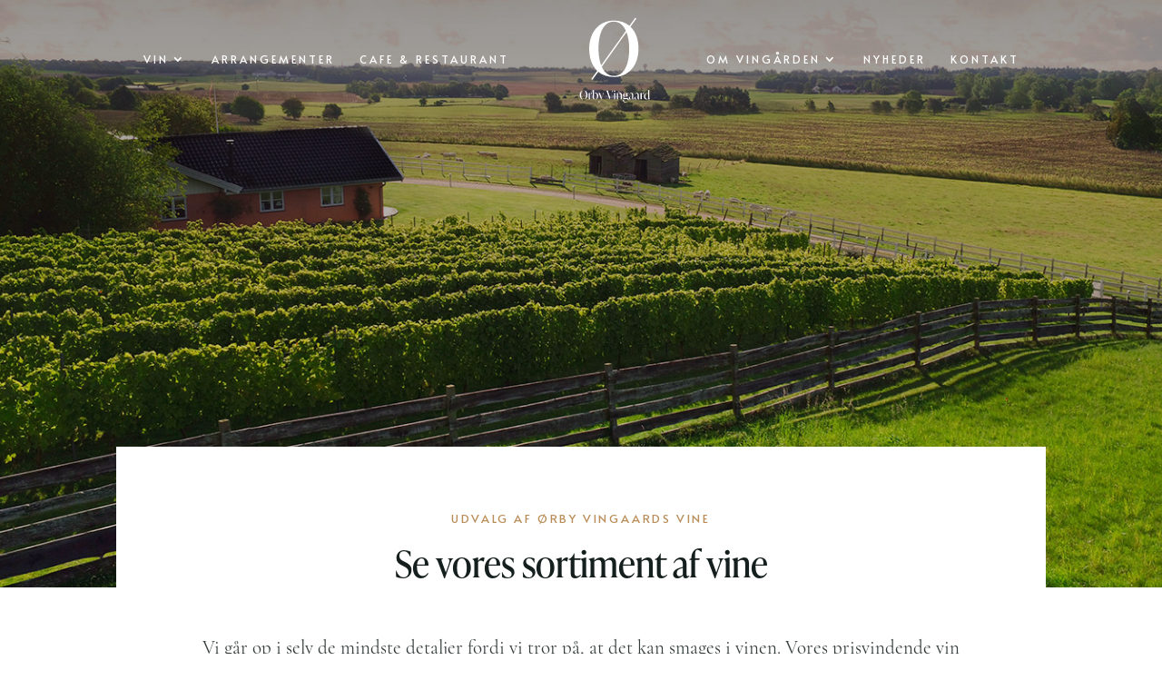

--- FILE ---
content_type: text/css
request_url: https://oerbyvingaard.dk/wp-content/plugins/wp-and-divi-icons-pro/css/icons.css?ver=1.4.10
body_size: 15970
content:
/*
WP and Divi Icons by Divi Space, an Aspen Grove Studios company
Licensed under the GNU General Public License v3 (see ../license.txt)

This plugin includes code based on parts of the Divi theme and/or the
Divi Builder by Elegant Themes, licensed GPLv2+ (see ../license.txt).
*/

.et-pb-icon:not([data-icon]):not(.agsdi-loaded), .et-pb-icon:not([data-icon]):not(.agsdi-loaded) {
    display : none !important;
}

*[data-icon^="agsdix-smc-"]:before,
*[data-icon^="agsdix-smc-"]:after {
    display:inline-block;
}


*[data-icon^="agsdix-smc-"]:before,
.et_pb_button[data-icon^="agsdix-smc-"]:before,
.et_pb_button[data-icon^="agsdix-smc-"]:after,
.et_pb_inline_icon[data-icon^="agsdix-smc-"]:after,
.et-fb-font-icon-list li[data-icon^="agsdix-smc-"]:after {
    content     : "." !important;
    width       : 1em;
    font-size   : 1em;
    line-height : inherit;
}

.mce-i-agsdi:before {
    content               : "1";
    font-family: "wadi-admin";
    color: #F060E1;
}

body .et_font_icon li {
    font-size : 32px !important;
}

.et-pb-option-container .et_font_icon {
    width : 530px;
}


*[data-icon^="agsdix-fa"]:before,
.et_pb_button[data-icon^="agsdix-fa"]:before,
.et_pb_button[data-icon^="agsdix-fa"]:after,
.et_pb_inline_icon[data-icon^="agsdix-fa"]:after,
.et-fb-font-icon-list li[data-icon^="agsdix-fa"]:after {
    width       : 1.25em;
    font-size   : 0.8em;
    line-height : inherit;
    display     : inline-block;
    text-align  : center;
}



.et_font_icon li[data-icon^="agsdix-fa"]:after,
.et-fb-font-icon-list li[data-icon^="agsdix-fa"]:after {
    line-height : 1.25em;
}

.agsdi-icon[data-icon^="agsdix-fa"]:before {
    line-height : 1.25em;
    display     : block;
}



/* Hide content when icon is null */
*[data-icon^="agsdix-null"]:after,
*[data-icon^="agsdix-null"]:before {
    content : none !important;
}

body:not(.agsdi-no-css) *[data-icon^="agsdix-smc-"]:before,
body:not(.agsdi-no-css) .et_pb_button[data-icon^="agsdix-smc-"]:after,
body:not(.agsdi-no-css) .et_pb_inline_icon[data-icon^="agsdix-smc-"]:after,
body:not(.agsdi-no-css) .et-fb-font-icon-list li[data-icon^="agsdix-smc-"]:after {
    mask-size           : 52em;
    -webkit-mask-size   : 52em;
    mask-repeat         : no-repeat;
    -webkit-mask-repeat : no-repeat;
    background-color    : currentColor;
}


body:not(.agsdi-no-css) *[data-icon^="agsdix-saf"]:before,
body:not(.agsdi-no-css) .et_pb_button[data-icon^="agsdix-saf"]:after,
body:not(.agsdi-no-css) .et_pb_inline_icon[data-icon^="agsdix-saf"]:after,
body:not(.agsdi-no-css) .et-fb-font-icon-list li[data-icon^="agsdix-saf"]:after {
    mask-image         : url(../icon-packs/ags-angular/filled.svg);
    -webkit-mask-image : url(../icon-packs/ags-angular/filled.svg);
    mask-mode          : luminance;
}

body *[data-icon^="agsdix-smc"]:before,
body .et_pb_button[data-icon^="agsdix-smc"]:after,
body .et_pb_inline_icon[data-icon^="agsdix-smc"]:after,
body .et-fb-font-icon-list li[data-icon^="agsdix-smc"]:after {
    background-size   : 52em;
    background-repeat : no-repeat;
    color             : rgba(0, 0, 0, 0) !important;
}


.agsdi-no-css *[data-icon^="agsdi-"]:before,
.agsdi-no-css .et_pb_button[data-icon^="agsdi-"]:after,
.agsdi-no-css .et_pb_inline_icon[data-icon^="agsdi-"]:after,
.agsdi-no-css *[data-icon^="agsdix-s"]:not([data-icon^="agsdix-smc"]):before,
.agsdi-no-css .et_pb_button[data-icon^="agsdix-s"]:not([data-icon^="agsdix-smc"]):after,
.agsdi-no-css .et_pb_inline_icon[data-icon^="agsdix-s"]:not([data-icon^="agsdix-smc"]):after {
    background-repeat   : no-repeat !important;
    background-position : center !important;
    background-size     : 1em !important;
}


body.agsdi-no-css .agsdi-nocss-icon:before,
.et_pb_button.agsdi-nocss-icon:after,
body.agsdi-no-css .et_pb_inline_icon.agsdi-nocss-icon:after {
    color : rgba(0, 0, 0, 0) !important;
}

.agsdi-icon {
    display     : inline-block;
    width       : 1em;
    height      : 1em;
    line-height : 1em;
    overflow    : hidden;
    box-sizing  : border-box;
}

.agsdi-icon:before {
    display     : inline-block;
}

#agsdi-color-schemes > * {
    clear : left;
}

#agsdi-color-schemes > [data-colors-id] {
}

#agsdi-color-schemes > [data-colors-id] > * {
    float         : left;
    margin-bottom : 20px;
}

.agsdi-color-preview {
    font-size        : 100px;
    background-color : #FFF;
    max-height       : 2em;
    overflow-y       : auto;
    margin-bottom    : 10px !important;
    border           : 1px solid #E6E5E5;
    border-radius    : 4px;
    line-height      : 1;
    padding          : 10px;
    display          : flex;
    flex-flow        : row wrap;
    justify-content  : space-between;
}

.agsdi-color-preview::after {
    content : "";
    flex    : auto;
}

.agsdi-color-preview div {
    display : inline-block;
}

.agsdi-color-preview div:before {
    display : inline-block;
    height  : 1em;
    color   : rgba(0, 0, 0, 0) !important;
}


body.et-bfb .et-fb-modal input.agsdi-picker-search-divi-fb,
body.et-db .et-fb-modal input.agsdi-picker-search-divi-fb,
body.et-db .et-fb-modal input.agsdi-picker-search-divi-fb.agsdi-color-preview,
input.agsdi-picker-search-divi-fb {
    margin:10px 0px 20px 0px;
}

body.et-bfb .et-fb-modal input.agsdi-picker-search-divi-fb::placeholder,
body.et-db .et-fb-modal input.agsdi-picker-search-divi-fb::placeholder,
body.et-db .et-fb-modal input.agsdi-picker-search-divi-fb.agsdi-color-preview::placeholder,
input.agsdi-picker-search-divi-fb::placeholder {
    color: #32373c !important;
}


/* Scrollbar */

#agsdi-color-schemes ::-webkit-scrollbar {
    /* total width */
    width            : 8px;
    background-color : #E6E5E5;
}

#agsdi-color-schemes ::-webkit-scrollbar-track {
    /* background of the scrollbar except button or resizer */
    background-color : #E6E5E5;
}

#agsdi-color-schemes ::-webkit-scrollbar-track:hover {
    background-color : #CFCECE;
}

#agsdi-color-schemes ::-webkit-scrollbar-thumb {
    /* scrollbar itself */
    background-color : #6A61E6;
    border-radius    : 16px;
}

#agsdi-color-schemes ::-webkit-scrollbar-thumb:hover {
    background-color : #340F96;
}

#agsdi-color-schemes ::-webkit-scrollbar-button {
    /* set button(top and bottom of the scrollbar) */
    display : none;
}

*[data-icon^="agsdix-smc-design-tool"]:before,
*[data-icon^="agsdix-smc-design-tool"]:after {
    background-position : calc(50% + 25.5em) calc(50% + 3em);
}

*[data-icon^="agsdix-smc-website"]:before,
*[data-icon^="agsdix-smc-website"]:after {
    background-position : calc(50% + 22.5em) calc(50% + 3em);
}

*[data-icon^="agsdix-smc-mobile"]:before,
*[data-icon^="agsdix-smc-mobile"]:after {
    background-position : calc(50% + 19.5em) calc(50% + 3em);
}

*[data-icon^="agsdix-smc-email"]:before,
*[data-icon^="agsdix-smc-email"]:after {
    background-position : calc(50% + 16.5em) calc(50% + 3em);
}

*[data-icon^="agsdix-smc-phone"]:before,
*[data-icon^="agsdix-smc-phone"]:after {
    background-position : calc(50% + 13.5em) calc(50% + 3em);
}

*[data-icon^="agsdix-smc-localization"]:before,
*[data-icon^="agsdix-smc-localization"]:after {
    background-position : calc(50% + 10.5em) calc(50% + 3em);
}

*[data-icon^="agsdix-smc-font"]:before,
*[data-icon^="agsdix-smc-font"]:after {
    background-position : calc(50% + 7.5em) calc(50% + 3em);
}

*[data-icon^="agsdix-smc-responsive"]:before,
*[data-icon^="agsdix-smc-responsive"]:after {
    background-position : calc(50% + 4.5em) calc(50% + 3em);
}

*[data-icon^="agsdix-smc-form"]:before,
*[data-icon^="agsdix-smc-form"]:after {
    background-position : calc(50% + 1.5em) calc(50% + 3em);
}

*[data-icon^="agsdix-smc-delivery-time"]:before,
*[data-icon^="agsdix-smc-delivery-time"]:after {
    background-position : calc(50% - 1.5em) calc(50% + 3em);
}

*[data-icon^="agsdix-smc-warehouse"]:before,
*[data-icon^="agsdix-smc-warehouse"]:after {
    background-position : calc(50% - 4.5em) calc(50% + 3em);
}

*[data-icon^="agsdix-smc-upload"]:before,
*[data-icon^="agsdix-smc-upload"]:after {
    background-position : calc(50% - 7.5em) calc(50% + 3em);
}

*[data-icon^="agsdix-smc-image"]:before,
*[data-icon^="agsdix-smc-image"]:after {
    background-position : calc(50% - 10.5em) calc(50% + 3em);
}

*[data-icon^="agsdix-smc-mouse"]:before,
*[data-icon^="agsdix-smc-mouse"]:after {
    background-position : calc(50% - 13.5em) calc(50% + 3em);
}

*[data-icon^="agsdix-smc-code"]:before,
*[data-icon^="agsdix-smc-code"]:after {
    background-position : calc(50% - 16.5em) calc(50% + 3em);
}

*[data-icon^="agsdix-smc-price-tag"]:before,
*[data-icon^="agsdix-smc-price-tag"]:after {
    background-position : calc(50% - 19.5em) calc(50% + 3em);
}

*[data-icon^="agsdix-smc-guarantee"]:before,
*[data-icon^="agsdix-smc-guarantee"]:after {
    background-position : calc(50% - 22.5em) calc(50% + 3em);
}

*[data-icon^="agsdix-smc-search-item"]:before,
*[data-icon^="agsdix-smc-search-item"]:after {
    background-position : calc(50% - 25.5em) calc(50% + 3em);
}

*[data-icon^="agsdix-smc-notepad"]:before,
*[data-icon^="agsdix-smc-notepad"]:after {
    background-position : calc(50% + 25.5em) calc(50% + 0em);
}

*[data-icon^="agsdix-smc-tablet"]:before,
*[data-icon^="agsdix-smc-tablet"]:after {
    background-position : calc(50% + 22.5em) calc(50% + 0em);
}

*[data-icon^="agsdix-smc-report"]:before,
*[data-icon^="agsdix-smc-report"]:after {
    background-position : calc(50% + 19.5em) calc(50% + 0em);
}

*[data-icon^="agsdix-smc-folder"]:before,
*[data-icon^="agsdix-smc-folder"]:after {
    background-position : calc(50% + 16.5em) calc(50% + 0em);
}

*[data-icon^="agsdix-smc-wallet"]:before,
*[data-icon^="agsdix-smc-wallet"]:after {
    background-position : calc(50% + 13.5em) calc(50% + 0em);
}

*[data-icon^="agsdix-smc-database"]:before,
*[data-icon^="agsdix-smc-database"]:after {
    background-position : calc(50% + 10.5em) calc(50% + 0em);
}

*[data-icon^="agsdix-smc-question"]:before,
*[data-icon^="agsdix-smc-question"]:after {
    background-position : calc(50% + 7.5em) calc(50% + 0em);
}

*[data-icon^="agsdix-smc-calendar"]:before,
*[data-icon^="agsdix-smc-calendar"]:after {
    background-position : calc(50% + 4.5em) calc(50% + 0em);
}

*[data-icon^="agsdix-smc-map"]:before,
*[data-icon^="agsdix-smc-map"]:after {
    background-position : calc(50% + 1.5em) calc(50% + 0em);
}

*[data-icon^="agsdix-smc-shopping-list"]:before,
*[data-icon^="agsdix-smc-shopping-list"]:after {
    background-position : calc(50% - 1.5em) calc(50% + 0em);
}

*[data-icon^="agsdix-smc-featured"]:before,
*[data-icon^="agsdix-smc-featured"]:after {
    background-position : calc(50% - 4.5em) calc(50% + 0em);
}

*[data-icon^="agsdix-smc-sale"]:before,
*[data-icon^="agsdix-smc-sale"]:after {
    background-position : calc(50% - 7.5em) calc(50% + 0em);
}

*[data-icon^="agsdix-smc-credit-card"]:before,
*[data-icon^="agsdix-smc-credit-card"]:after {
    background-position : calc(50% - 10.5em) calc(50% + 0em);
}

*[data-icon^="agsdix-smc-bank-account"]:before,
*[data-icon^="agsdix-smc-bank-account"]:after {
    background-position : calc(50% - 13.5em) calc(50% + 0em);
}

*[data-icon^="agsdix-smc-back-up"]:before,
*[data-icon^="agsdix-smc-back-up"]:after {
    background-position : calc(50% - 16.5em) calc(50% + 0em);
}

*[data-icon^="agsdix-smc-refund"]:before,
*[data-icon^="agsdix-smc-refund"]:after {
    background-position : calc(50% - 19.5em) calc(50% + 0em);
}

*[data-icon^="agsdix-smc-shipment"]:before,
*[data-icon^="agsdix-smc-shipment"]:after {
    background-position : calc(50% - 22.5em) calc(50% + 0em);
}

*[data-icon^="agsdix-smc-online-purchase"]:before,
*[data-icon^="agsdix-smc-online-purchase"]:after {
    background-position : calc(50% - 25.5em) calc(50% + 0em);
}

*[data-icon^="agsdix-smc-server"]:before,
*[data-icon^="agsdix-smc-server"]:after {
    background-position : calc(50% + 25.5em) calc(50% - 3em);
}

*[data-icon^="agsdix-smc-settings"]:before,
*[data-icon^="agsdix-smc-settings"]:after {
    background-position : calc(50% + 22.5em) calc(50% - 3em);
}

*[data-icon^="agsdix-smc-cloud"]:before,
*[data-icon^="agsdix-smc-cloud"]:after {
    background-position : calc(50% + 19.5em) calc(50% - 3em);
}

*[data-icon^="agsdix-smc-share"]:before,
*[data-icon^="agsdix-smc-share"]:after {
    background-position : calc(50% + 16.5em) calc(50% - 3em);
}

*[data-icon^="agsdix-smc-retail-shop"]:before,
*[data-icon^="agsdix-smc-retail-shop"]:after {
    background-position : calc(50% + 13.5em) calc(50% - 3em);
}

*[data-icon^="agsdix-smc-empty-cart"]:before,
*[data-icon^="agsdix-smc-empty-cart"]:after {
    background-position : calc(50% + 10.5em) calc(50% - 3em);
}

*[data-icon^="agsdix-smc-cache"]:before,
*[data-icon^="agsdix-smc-cache"]:after {
    background-position : calc(50% + 7.5em) calc(50% - 3em);
}

*[data-icon^="agsdix-smc-eye-dropper"]:before,
*[data-icon^="agsdix-smc-eye-dropper"]:after {
    background-position : calc(50% + 4.5em) calc(50% - 3em);
}

*[data-icon^="agsdix-smc-browser"]:before,
*[data-icon^="agsdix-smc-browser"]:after {
    background-position : calc(50% + 1.5em) calc(50% - 3em);
}

*[data-icon^="agsdix-smc-full-cart"]:before,
*[data-icon^="agsdix-smc-full-cart"]:after {
    background-position : calc(50% - 1.5em) calc(50% - 3em);
}

*[data-icon^="agsdix-smc-donation"]:before,
*[data-icon^="agsdix-smc-donation"]:after {
    background-position : calc(50% - 4.5em) calc(50% - 3em);
}

*[data-icon^="agsdix-smc-currency"]:before,
*[data-icon^="agsdix-smc-currency"]:after {
    background-position : calc(50% - 7.5em) calc(50% - 3em);
}

*[data-icon='agsdix-smt1-alarm-off']:before,
*[data-icon='agsdix-smt1-alarm-off']:after {
    mask-position: calc(50% + 19.5em) calc(50% + 19.5em);
    -webkit-mask-position: calc(50% + 19.5em) calc(50% + 19.5em);
}

*[data-icon='agsdix-smt1-alarm-on']:before,
*[data-icon='agsdix-smt1-alarm-on']:after {
    mask-position: calc(50% + 16.5em) calc(50% + 19.5em);
    -webkit-mask-position: calc(50% + 16.5em) calc(50% + 19.5em);
}

*[data-icon='agsdix-smt1-album']:before,
*[data-icon='agsdix-smt1-album']:after {
    mask-position: calc(50% + 13.5em) calc(50% + 19.5em);
    -webkit-mask-position: calc(50% + 13.5em) calc(50% + 19.5em);
}

*[data-icon='agsdix-smt1-all-inclusive']:before,
*[data-icon='agsdix-smt1-all-inclusive']:after {
    mask-position: calc(50% + 10.5em) calc(50% + 19.5em);
    -webkit-mask-position: calc(50% + 10.5em) calc(50% + 19.5em);
}

*[data-icon='agsdix-smt1-all-out']:before,
*[data-icon='agsdix-smt1-all-out']:after {
    mask-position: calc(50% + 7.5em) calc(50% + 19.5em);
    -webkit-mask-position: calc(50% + 7.5em) calc(50% + 19.5em);
}

*[data-icon='agsdix-smt1-android']:before,
*[data-icon='agsdix-smt1-android']:after {
    mask-position: calc(50% + 4.5em) calc(50% + 19.5em);
    -webkit-mask-position: calc(50% + 4.5em) calc(50% + 19.5em);
}

*[data-icon='agsdix-smt1-announcement']:before,
*[data-icon='agsdix-smt1-announcement']:after {
    mask-position: calc(50% + 1.5em) calc(50% + 19.5em);
    -webkit-mask-position: calc(50% + 1.5em) calc(50% + 19.5em);
}

*[data-icon='agsdix-smt1-apps']:before,
*[data-icon='agsdix-smt1-apps']:after {
    mask-position: calc(50% - 1.5em) calc(50% + 19.5em);
    -webkit-mask-position: calc(50% - 1.5em) calc(50% + 19.5em);
}

*[data-icon='agsdix-smt1-archive']:before,
*[data-icon='agsdix-smt1-archive']:after {
    mask-position: calc(50% - 4.5em) calc(50% + 19.5em);
    -webkit-mask-position: calc(50% - 4.5em) calc(50% + 19.5em);
}

*[data-icon='agsdix-smt1-arrow-back']:before,
*[data-icon='agsdix-smt1-arrow-back']:after {
    mask-position: calc(50% - 7.5em) calc(50% + 19.5em);
    -webkit-mask-position: calc(50% - 7.5em) calc(50% + 19.5em);
}

*[data-icon='agsdix-smt1-arrow-downward']:before,
*[data-icon='agsdix-smt1-arrow-downward']:after {
    mask-position: calc(50% - 10.5em) calc(50% + 19.5em);
    -webkit-mask-position: calc(50% - 10.5em) calc(50% + 19.5em);
}

*[data-icon='agsdix-smt1-arrow-drop-down']:before,
*[data-icon='agsdix-smt1-arrow-drop-down']:after {
    mask-position: calc(50% - 13.5em) calc(50% + 19.5em);
    -webkit-mask-position: calc(50% - 13.5em) calc(50% + 19.5em);
}

*[data-icon='agsdix-smt1-arrow-drop-down-circle']:before,
*[data-icon='agsdix-smt1-arrow-drop-down-circle']:after {
    mask-position: calc(50% - 16.5em) calc(50% + 19.5em);
    -webkit-mask-position: calc(50% - 16.5em) calc(50% + 19.5em);
}

*[data-icon='agsdix-smt1-arrow-drop-up']:before,
*[data-icon='agsdix-smt1-arrow-drop-up']:after {
    mask-position: calc(50% - 19.5em) calc(50% + 19.5em);
    -webkit-mask-position: calc(50% - 19.5em) calc(50% + 19.5em);
}

*[data-icon='agsdix-smt1-arrow-forward']:before,
*[data-icon='agsdix-smt1-arrow-forward']:after {
    mask-position: calc(50% - 22.5em) calc(50% + 19.5em);
    -webkit-mask-position: calc(50% - 22.5em) calc(50% + 19.5em);
}

*[data-icon='agsdix-smt1-arrow-upward']:before,
*[data-icon='agsdix-smt1-arrow-upward']:after {
    mask-position: calc(50% - 25.5em) calc(50% + 19.5em);
    -webkit-mask-position: calc(50% - 25.5em) calc(50% + 19.5em);
}

*[data-icon='agsdix-smt1-art-track']:before,
*[data-icon='agsdix-smt1-art-track']:after {
    mask-position: calc(50% + 25.5em) calc(50% + 16.5em);
    -webkit-mask-position: calc(50% + 25.5em) calc(50% + 16.5em);
}

*[data-icon='agsdix-smt1-aspect-ratio']:before,
*[data-icon='agsdix-smt1-aspect-ratio']:after {
    mask-position: calc(50% + 22.5em) calc(50% + 16.5em);
    -webkit-mask-position: calc(50% + 22.5em) calc(50% + 16.5em);
}

*[data-icon='agsdix-smt1-assessment']:before,
*[data-icon='agsdix-smt1-assessment']:after {
    mask-position: calc(50% + 19.5em) calc(50% + 16.5em);
    -webkit-mask-position: calc(50% + 19.5em) calc(50% + 16.5em);
}

*[data-icon='agsdix-smt1-assignment']:before,
*[data-icon='agsdix-smt1-assignment']:after {
    mask-position: calc(50% + 16.5em) calc(50% + 16.5em);
    -webkit-mask-position: calc(50% + 16.5em) calc(50% + 16.5em);
}

*[data-icon='agsdix-smt1-assignment-ind']:before,
*[data-icon='agsdix-smt1-assignment-ind']:after {
    mask-position: calc(50% + 13.5em) calc(50% + 16.5em);
    -webkit-mask-position: calc(50% + 13.5em) calc(50% + 16.5em);
}

*[data-icon='agsdix-smt1-assignment-late']:before,
*[data-icon='agsdix-smt1-assignment-late']:after {
    mask-position: calc(50% + 10.5em) calc(50% + 16.5em);
    -webkit-mask-position: calc(50% + 10.5em) calc(50% + 16.5em);
}

*[data-icon='agsdix-smt1-assignment-return']:before,
*[data-icon='agsdix-smt1-assignment-return']:after {
    mask-position: calc(50% + 7.5em) calc(50% + 16.5em);
    -webkit-mask-position: calc(50% + 7.5em) calc(50% + 16.5em);
}

*[data-icon='agsdix-smt1-assignment-returned']:before,
*[data-icon='agsdix-smt1-assignment-returned']:after {
    mask-position: calc(50% + 4.5em) calc(50% + 16.5em);
    -webkit-mask-position: calc(50% + 4.5em) calc(50% + 16.5em);
}

*[data-icon='agsdix-smt1-assignment-turned-in']:before,
*[data-icon='agsdix-smt1-assignment-turned-in']:after {
    mask-position: calc(50% + 1.5em) calc(50% + 16.5em);
    -webkit-mask-position: calc(50% + 1.5em) calc(50% + 16.5em);
}

*[data-icon='agsdix-smt1-assistant']:before,
*[data-icon='agsdix-smt1-assistant']:after {
    mask-position: calc(50% - 1.5em) calc(50% + 16.5em);
    -webkit-mask-position: calc(50% - 1.5em) calc(50% + 16.5em);
}

*[data-icon='agsdix-smt1-assistant-photo']:before,
*[data-icon='agsdix-smt1-assistant-photo']:after {
    mask-position: calc(50% - 4.5em) calc(50% + 16.5em);
    -webkit-mask-position: calc(50% - 4.5em) calc(50% + 16.5em);
}

*[data-icon='agsdix-smt1-attach-file']:before,
*[data-icon='agsdix-smt1-attach-file']:after {
    mask-position: calc(50% - 7.5em) calc(50% + 16.5em);
    -webkit-mask-position: calc(50% - 7.5em) calc(50% + 16.5em);
}

*[data-icon='agsdix-smt1-attach-money']:before,
*[data-icon='agsdix-smt1-attach-money']:after {
    mask-position: calc(50% - 10.5em) calc(50% + 16.5em);
    -webkit-mask-position: calc(50% - 10.5em) calc(50% + 16.5em);
}

*[data-icon='agsdix-smt1-attachment']:before,
*[data-icon='agsdix-smt1-attachment']:after {
    mask-position: calc(50% - 13.5em) calc(50% + 16.5em);
    -webkit-mask-position: calc(50% - 13.5em) calc(50% + 16.5em);
}

*[data-icon='agsdix-smt1-audiotrack']:before,
*[data-icon='agsdix-smt1-audiotrack']:after {
    mask-position: calc(50% - 16.5em) calc(50% + 16.5em);
    -webkit-mask-position: calc(50% - 16.5em) calc(50% + 16.5em);
}

*[data-icon='agsdix-smt1-autorenew']:before,
*[data-icon='agsdix-smt1-autorenew']:after {
    mask-position: calc(50% - 19.5em) calc(50% + 16.5em);
    -webkit-mask-position: calc(50% - 19.5em) calc(50% + 16.5em);
}

*[data-icon='agsdix-smt1-av-timer']:before,
*[data-icon='agsdix-smt1-av-timer']:after {
    mask-position: calc(50% - 22.5em) calc(50% + 16.5em);
    -webkit-mask-position: calc(50% - 22.5em) calc(50% + 16.5em);
}

*[data-icon='agsdix-smt1-backspace']:before,
*[data-icon='agsdix-smt1-backspace']:after {
    mask-position: calc(50% - 25.5em) calc(50% + 16.5em);
    -webkit-mask-position: calc(50% - 25.5em) calc(50% + 16.5em);
}

*[data-icon='agsdix-smt1-backup']:before,
*[data-icon='agsdix-smt1-backup']:after {
    mask-position: calc(50% + 25.5em) calc(50% + 13.5em);
    -webkit-mask-position: calc(50% + 25.5em) calc(50% + 13.5em);
}

*[data-icon='agsdix-smt1-battery-alert']:before,
*[data-icon='agsdix-smt1-battery-alert']:after {
    mask-position: calc(50% + 22.5em) calc(50% + 13.5em);
    -webkit-mask-position: calc(50% + 22.5em) calc(50% + 13.5em);
}

*[data-icon='agsdix-smt1-battery-charging-full']:before,
*[data-icon='agsdix-smt1-battery-charging-full']:after {
    mask-position: calc(50% + 19.5em) calc(50% + 13.5em);
    -webkit-mask-position: calc(50% + 19.5em) calc(50% + 13.5em);
}

*[data-icon='agsdix-smt1-battery-full']:before,
*[data-icon='agsdix-smt1-battery-full']:after {
    mask-position: calc(50% + 16.5em) calc(50% + 13.5em);
    -webkit-mask-position: calc(50% + 16.5em) calc(50% + 13.5em);
}

*[data-icon='agsdix-smt1-battery-std']:before,
*[data-icon='agsdix-smt1-battery-std']:after {
    mask-position: calc(50% + 13.5em) calc(50% + 13.5em);
    -webkit-mask-position: calc(50% + 13.5em) calc(50% + 13.5em);
}

*[data-icon='agsdix-smt1-battery-unknown']:before,
*[data-icon='agsdix-smt1-battery-unknown']:after {
    mask-position: calc(50% + 10.5em) calc(50% + 13.5em);
    -webkit-mask-position: calc(50% + 10.5em) calc(50% + 13.5em);
}

*[data-icon='agsdix-smt1-beach-access']:before,
*[data-icon='agsdix-smt1-beach-access']:after {
    mask-position: calc(50% + 7.5em) calc(50% + 13.5em);
    -webkit-mask-position: calc(50% + 7.5em) calc(50% + 13.5em);
}

*[data-icon='agsdix-smt1-beenhere']:before,
*[data-icon='agsdix-smt1-beenhere']:after {
    mask-position: calc(50% + 4.5em) calc(50% + 13.5em);
    -webkit-mask-position: calc(50% + 4.5em) calc(50% + 13.5em);
}

*[data-icon='agsdix-smt1-block']:before,
*[data-icon='agsdix-smt1-block']:after {
    mask-position: calc(50% + 1.5em) calc(50% + 13.5em);
    -webkit-mask-position: calc(50% + 1.5em) calc(50% + 13.5em);
}

*[data-icon='agsdix-smt1-bluetooth']:before,
*[data-icon='agsdix-smt1-bluetooth']:after {
    mask-position: calc(50% - 1.5em) calc(50% + 13.5em);
    -webkit-mask-position: calc(50% - 1.5em) calc(50% + 13.5em);
}

*[data-icon='agsdix-smt1-bluetooth-audio']:before,
*[data-icon='agsdix-smt1-bluetooth-audio']:after {
    mask-position: calc(50% - 4.5em) calc(50% + 13.5em);
    -webkit-mask-position: calc(50% - 4.5em) calc(50% + 13.5em);
}

*[data-icon='agsdix-smt1-bluetooth-connected']:before,
*[data-icon='agsdix-smt1-bluetooth-connected']:after {
    mask-position: calc(50% - 7.5em) calc(50% + 13.5em);
    -webkit-mask-position: calc(50% - 7.5em) calc(50% + 13.5em);
}

*[data-icon='agsdix-smt1-bluetooth-disabled']:before,
*[data-icon='agsdix-smt1-bluetooth-disabled']:after {
    mask-position: calc(50% - 10.5em) calc(50% + 13.5em);
    -webkit-mask-position: calc(50% - 10.5em) calc(50% + 13.5em);
}

*[data-icon='agsdix-smt1-bluetooth-searching']:before,
*[data-icon='agsdix-smt1-bluetooth-searching']:after {
    mask-position: calc(50% - 13.5em) calc(50% + 13.5em);
    -webkit-mask-position: calc(50% - 13.5em) calc(50% + 13.5em);
}

*[data-icon='agsdix-smt1-blur-circular']:before,
*[data-icon='agsdix-smt1-blur-circular']:after {
    mask-position: calc(50% - 16.5em) calc(50% + 13.5em);
    -webkit-mask-position: calc(50% - 16.5em) calc(50% + 13.5em);
}

*[data-icon='agsdix-smt1-blur-linear']:before,
*[data-icon='agsdix-smt1-blur-linear']:after {
    mask-position: calc(50% - 19.5em) calc(50% + 13.5em);
    -webkit-mask-position: calc(50% - 19.5em) calc(50% + 13.5em);
}

*[data-icon='agsdix-smt1-blur-off']:before,
*[data-icon='agsdix-smt1-blur-off']:after {
    mask-position: calc(50% - 22.5em) calc(50% + 13.5em);
    -webkit-mask-position: calc(50% - 22.5em) calc(50% + 13.5em);
}

*[data-icon='agsdix-smt1-blur-on']:before,
*[data-icon='agsdix-smt1-blur-on']:after {
    mask-position: calc(50% - 25.5em) calc(50% + 13.5em);
    -webkit-mask-position: calc(50% - 25.5em) calc(50% + 13.5em);
}

*[data-icon='agsdix-smt1-book']:before,
*[data-icon='agsdix-smt1-book']:after {
    mask-position: calc(50% + 25.5em) calc(50% + 10.5em);
    -webkit-mask-position: calc(50% + 25.5em) calc(50% + 10.5em);
}

*[data-icon='agsdix-smt1-bookmark']:before,
*[data-icon='agsdix-smt1-bookmark']:after {
    mask-position: calc(50% + 22.5em) calc(50% + 10.5em);
    -webkit-mask-position: calc(50% + 22.5em) calc(50% + 10.5em);
}

*[data-icon='agsdix-smt1-bookmark-border']:before,
*[data-icon='agsdix-smt1-bookmark-border']:after {
    mask-position: calc(50% + 19.5em) calc(50% + 10.5em);
    -webkit-mask-position: calc(50% + 19.5em) calc(50% + 10.5em);
}

*[data-icon='agsdix-smt1-border-all']:before,
*[data-icon='agsdix-smt1-border-all']:after {
    mask-position: calc(50% + 16.5em) calc(50% + 10.5em);
    -webkit-mask-position: calc(50% + 16.5em) calc(50% + 10.5em);
}

*[data-icon='agsdix-smt1-border-bottom']:before,
*[data-icon='agsdix-smt1-border-bottom']:after {
    mask-position: calc(50% + 13.5em) calc(50% + 10.5em);
    -webkit-mask-position: calc(50% + 13.5em) calc(50% + 10.5em);
}

*[data-icon='agsdix-smt1-border-clear']:before,
*[data-icon='agsdix-smt1-border-clear']:after {
    mask-position: calc(50% + 10.5em) calc(50% + 10.5em);
    -webkit-mask-position: calc(50% + 10.5em) calc(50% + 10.5em);
}

*[data-icon='agsdix-smt1-border-color']:before,
*[data-icon='agsdix-smt1-border-color']:after {
    mask-position: calc(50% + 7.5em) calc(50% + 10.5em);
    -webkit-mask-position: calc(50% + 7.5em) calc(50% + 10.5em);
}

*[data-icon='agsdix-smt1-border-horizontal']:before,
*[data-icon='agsdix-smt1-border-horizontal']:after {
    mask-position: calc(50% + 4.5em) calc(50% + 10.5em);
    -webkit-mask-position: calc(50% + 4.5em) calc(50% + 10.5em);
}

*[data-icon='agsdix-smt1-border-inner']:before,
*[data-icon='agsdix-smt1-border-inner']:after {
    mask-position: calc(50% + 1.5em) calc(50% + 10.5em);
    -webkit-mask-position: calc(50% + 1.5em) calc(50% + 10.5em);
}

*[data-icon='agsdix-smt1-border-left']:before,
*[data-icon='agsdix-smt1-border-left']:after {
    mask-position: calc(50% - 1.5em) calc(50% + 10.5em);
    -webkit-mask-position: calc(50% - 1.5em) calc(50% + 10.5em);
}

*[data-icon='agsdix-smt1-border-outer']:before,
*[data-icon='agsdix-smt1-border-outer']:after {
    mask-position: calc(50% - 4.5em) calc(50% + 10.5em);
    -webkit-mask-position: calc(50% - 4.5em) calc(50% + 10.5em);
}

*[data-icon='agsdix-smt1-border-right']:before,
*[data-icon='agsdix-smt1-border-right']:after {
    mask-position: calc(50% - 7.5em) calc(50% + 10.5em);
    -webkit-mask-position: calc(50% - 7.5em) calc(50% + 10.5em);
}

*[data-icon='agsdix-smt1-border-style']:before,
*[data-icon='agsdix-smt1-border-style']:after {
    mask-position: calc(50% - 10.5em) calc(50% + 10.5em);
    -webkit-mask-position: calc(50% - 10.5em) calc(50% + 10.5em);
}

*[data-icon='agsdix-smt1-border-top']:before,
*[data-icon='agsdix-smt1-border-top']:after {
    mask-position: calc(50% - 13.5em) calc(50% + 10.5em);
    -webkit-mask-position: calc(50% - 13.5em) calc(50% + 10.5em);
}

*[data-icon='agsdix-smt1-border-vertical']:before,
*[data-icon='agsdix-smt1-border-vertical']:after {
    mask-position: calc(50% - 16.5em) calc(50% + 10.5em);
    -webkit-mask-position: calc(50% - 16.5em) calc(50% + 10.5em);
}

*[data-icon='agsdix-smt1-branding-watermark']:before,
*[data-icon='agsdix-smt1-branding-watermark']:after {
    mask-position: calc(50% - 19.5em) calc(50% + 10.5em);
    -webkit-mask-position: calc(50% - 19.5em) calc(50% + 10.5em);
}

*[data-icon='agsdix-smt1-brightness-1']:before,
*[data-icon='agsdix-smt1-brightness-1']:after {
    mask-position: calc(50% - 22.5em) calc(50% + 10.5em);
    -webkit-mask-position: calc(50% - 22.5em) calc(50% + 10.5em);
}

*[data-icon='agsdix-smt1-brightness-2']:before,
*[data-icon='agsdix-smt1-brightness-2']:after {
    mask-position: calc(50% - 25.5em) calc(50% + 10.5em);
    -webkit-mask-position: calc(50% - 25.5em) calc(50% + 10.5em);
}

*[data-icon='agsdix-smt1-brightness-3']:before,
*[data-icon='agsdix-smt1-brightness-3']:after {
    mask-position: calc(50% + 25.5em) calc(50% + 7.5em);
    -webkit-mask-position: calc(50% + 25.5em) calc(50% + 7.5em);
}

*[data-icon='agsdix-smt1-brightness-4']:before,
*[data-icon='agsdix-smt1-brightness-4']:after {
    mask-position: calc(50% + 22.5em) calc(50% + 7.5em);
    -webkit-mask-position: calc(50% + 22.5em) calc(50% + 7.5em);
}

*[data-icon='agsdix-smt1-brightness-5']:before,
*[data-icon='agsdix-smt1-brightness-5']:after {
    mask-position: calc(50% + 19.5em) calc(50% + 7.5em);
    -webkit-mask-position: calc(50% + 19.5em) calc(50% + 7.5em);
}

*[data-icon='agsdix-smt1-brightness-6']:before,
*[data-icon='agsdix-smt1-brightness-6']:after {
    mask-position: calc(50% + 16.5em) calc(50% + 7.5em);
    -webkit-mask-position: calc(50% + 16.5em) calc(50% + 7.5em);
}

*[data-icon='agsdix-smt1-brightness-7']:before,
*[data-icon='agsdix-smt1-brightness-7']:after {
    mask-position: calc(50% + 13.5em) calc(50% + 7.5em);
    -webkit-mask-position: calc(50% + 13.5em) calc(50% + 7.5em);
}

*[data-icon='agsdix-smt1-brightness-auto']:before,
*[data-icon='agsdix-smt1-brightness-auto']:after {
    mask-position: calc(50% + 10.5em) calc(50% + 7.5em);
    -webkit-mask-position: calc(50% + 10.5em) calc(50% + 7.5em);
}

*[data-icon='agsdix-smt1-brightness-high']:before,
*[data-icon='agsdix-smt1-brightness-high']:after {
    mask-position: calc(50% + 7.5em) calc(50% + 7.5em);
    -webkit-mask-position: calc(50% + 7.5em) calc(50% + 7.5em);
}

*[data-icon='agsdix-smt1-brightness-low']:before,
*[data-icon='agsdix-smt1-brightness-low']:after {
    mask-position: calc(50% + 4.5em) calc(50% + 7.5em);
    -webkit-mask-position: calc(50% + 4.5em) calc(50% + 7.5em);
}

*[data-icon='agsdix-smt1-brightness-medium']:before,
*[data-icon='agsdix-smt1-brightness-medium']:after {
    mask-position: calc(50% + 1.5em) calc(50% + 7.5em);
    -webkit-mask-position: calc(50% + 1.5em) calc(50% + 7.5em);
}

*[data-icon='agsdix-smt1-broken-image']:before,
*[data-icon='agsdix-smt1-broken-image']:after {
    mask-position: calc(50% - 1.5em) calc(50% + 7.5em);
    -webkit-mask-position: calc(50% - 1.5em) calc(50% + 7.5em);
}

*[data-icon='agsdix-smt1-brush']:before,
*[data-icon='agsdix-smt1-brush']:after {
    mask-position: calc(50% - 4.5em) calc(50% + 7.5em);
    -webkit-mask-position: calc(50% - 4.5em) calc(50% + 7.5em);
}

*[data-icon='agsdix-smt1-bubble-chart']:before,
*[data-icon='agsdix-smt1-bubble-chart']:after {
    mask-position: calc(50% - 7.5em) calc(50% + 7.5em);
    -webkit-mask-position: calc(50% - 7.5em) calc(50% + 7.5em);
}

*[data-icon='agsdix-smt1-bug-report']:before,
*[data-icon='agsdix-smt1-bug-report']:after {
    mask-position: calc(50% - 10.5em) calc(50% + 7.5em);
    -webkit-mask-position: calc(50% - 10.5em) calc(50% + 7.5em);
}

*[data-icon='agsdix-smt1-build']:before,
*[data-icon='agsdix-smt1-build']:after {
    mask-position: calc(50% - 13.5em) calc(50% + 7.5em);
    -webkit-mask-position: calc(50% - 13.5em) calc(50% + 7.5em);
}

*[data-icon='agsdix-smt1-burst-mode']:before,
*[data-icon='agsdix-smt1-burst-mode']:after {
    mask-position: calc(50% - 16.5em) calc(50% + 7.5em);
    -webkit-mask-position: calc(50% - 16.5em) calc(50% + 7.5em);
}

*[data-icon='agsdix-smt1-business']:before,
*[data-icon='agsdix-smt1-business']:after {
    mask-position: calc(50% - 19.5em) calc(50% + 7.5em);
    -webkit-mask-position: calc(50% - 19.5em) calc(50% + 7.5em);
}

*[data-icon='agsdix-smt1-business-center']:before,
*[data-icon='agsdix-smt1-business-center']:after {
    mask-position: calc(50% - 22.5em) calc(50% + 7.5em);
    -webkit-mask-position: calc(50% - 22.5em) calc(50% + 7.5em);
}

*[data-icon='agsdix-smt1-cached']:before,
*[data-icon='agsdix-smt1-cached']:after {
    mask-position: calc(50% - 25.5em) calc(50% + 7.5em);
    -webkit-mask-position: calc(50% - 25.5em) calc(50% + 7.5em);
}

*[data-icon='agsdix-smt1-cake']:before,
*[data-icon='agsdix-smt1-cake']:after {
    mask-position: calc(50% + 25.5em) calc(50% + 4.5em);
    -webkit-mask-position: calc(50% + 25.5em) calc(50% + 4.5em);
}

*[data-icon='agsdix-smt1-call']:before,
*[data-icon='agsdix-smt1-call']:after {
    mask-position: calc(50% + 22.5em) calc(50% + 4.5em);
    -webkit-mask-position: calc(50% + 22.5em) calc(50% + 4.5em);
}

*[data-icon='agsdix-smt1-call-end']:before,
*[data-icon='agsdix-smt1-call-end']:after {
    mask-position: calc(50% + 19.5em) calc(50% + 4.5em);
    -webkit-mask-position: calc(50% + 19.5em) calc(50% + 4.5em);
}

*[data-icon='agsdix-smt1-call-made']:before,
*[data-icon='agsdix-smt1-call-made']:after {
    mask-position: calc(50% + 16.5em) calc(50% + 4.5em);
    -webkit-mask-position: calc(50% + 16.5em) calc(50% + 4.5em);
}

*[data-icon='agsdix-smt1-call-merge']:before,
*[data-icon='agsdix-smt1-call-merge']:after {
    mask-position: calc(50% + 13.5em) calc(50% + 4.5em);
    -webkit-mask-position: calc(50% + 13.5em) calc(50% + 4.5em);
}

*[data-icon='agsdix-smt1-call-missed']:before,
*[data-icon='agsdix-smt1-call-missed']:after {
    mask-position: calc(50% + 10.5em) calc(50% + 4.5em);
    -webkit-mask-position: calc(50% + 10.5em) calc(50% + 4.5em);
}

*[data-icon='agsdix-smt1-call-missed-outgoing']:before,
*[data-icon='agsdix-smt1-call-missed-outgoing']:after {
    mask-position: calc(50% + 7.5em) calc(50% + 4.5em);
    -webkit-mask-position: calc(50% + 7.5em) calc(50% + 4.5em);
}

*[data-icon='agsdix-smt1-call-received']:before,
*[data-icon='agsdix-smt1-call-received']:after {
    mask-position: calc(50% + 4.5em) calc(50% + 4.5em);
    -webkit-mask-position: calc(50% + 4.5em) calc(50% + 4.5em);
}

*[data-icon='agsdix-smt1-call-split']:before,
*[data-icon='agsdix-smt1-call-split']:after {
    mask-position: calc(50% + 1.5em) calc(50% + 4.5em);
    -webkit-mask-position: calc(50% + 1.5em) calc(50% + 4.5em);
}

*[data-icon='agsdix-smt1-call-to-action']:before,
*[data-icon='agsdix-smt1-call-to-action']:after {
    mask-position: calc(50% - 1.5em) calc(50% + 4.5em);
    -webkit-mask-position: calc(50% - 1.5em) calc(50% + 4.5em);
}

*[data-icon='agsdix-smt1-camera']:before,
*[data-icon='agsdix-smt1-camera']:after {
    mask-position: calc(50% - 4.5em) calc(50% + 4.5em);
    -webkit-mask-position: calc(50% - 4.5em) calc(50% + 4.5em);
}

*[data-icon='agsdix-smt1-camera-alt']:before,
*[data-icon='agsdix-smt1-camera-alt']:after {
    mask-position: calc(50% - 7.5em) calc(50% + 4.5em);
    -webkit-mask-position: calc(50% - 7.5em) calc(50% + 4.5em);
}

*[data-icon='agsdix-smt1-camera-enhance']:before,
*[data-icon='agsdix-smt1-camera-enhance']:after {
    mask-position: calc(50% - 10.5em) calc(50% + 4.5em);
    -webkit-mask-position: calc(50% - 10.5em) calc(50% + 4.5em);
}

*[data-icon='agsdix-smt1-camera-front']:before,
*[data-icon='agsdix-smt1-camera-front']:after {
    mask-position: calc(50% - 13.5em) calc(50% + 4.5em);
    -webkit-mask-position: calc(50% - 13.5em) calc(50% + 4.5em);
}

*[data-icon='agsdix-smt1-camera-rear']:before,
*[data-icon='agsdix-smt1-camera-rear']:after {
    mask-position: calc(50% - 16.5em) calc(50% + 4.5em);
    -webkit-mask-position: calc(50% - 16.5em) calc(50% + 4.5em);
}

*[data-icon='agsdix-smt1-camera-roll']:before,
*[data-icon='agsdix-smt1-camera-roll']:after {
    mask-position: calc(50% - 19.5em) calc(50% + 4.5em);
    -webkit-mask-position: calc(50% - 19.5em) calc(50% + 4.5em);
}

*[data-icon='agsdix-smt1-cancel']:before,
*[data-icon='agsdix-smt1-cancel']:after {
    mask-position: calc(50% - 22.5em) calc(50% + 4.5em);
    -webkit-mask-position: calc(50% - 22.5em) calc(50% + 4.5em);
}

*[data-icon='agsdix-smt1-card-giftcard']:before,
*[data-icon='agsdix-smt1-card-giftcard']:after {
    mask-position: calc(50% - 25.5em) calc(50% + 4.5em);
    -webkit-mask-position: calc(50% - 25.5em) calc(50% + 4.5em);
}

*[data-icon='agsdix-smt1-card-membership']:before,
*[data-icon='agsdix-smt1-card-membership']:after {
    mask-position: calc(50% + 25.5em) calc(50% + 1.5em);
    -webkit-mask-position: calc(50% + 25.5em) calc(50% + 1.5em);
}

*[data-icon='agsdix-smt1-card-travel']:before,
*[data-icon='agsdix-smt1-card-travel']:after {
    mask-position: calc(50% + 22.5em) calc(50% + 1.5em);
    -webkit-mask-position: calc(50% + 22.5em) calc(50% + 1.5em);
}

*[data-icon='agsdix-smt1-casino']:before,
*[data-icon='agsdix-smt1-casino']:after {
    mask-position: calc(50% + 19.5em) calc(50% + 1.5em);
    -webkit-mask-position: calc(50% + 19.5em) calc(50% + 1.5em);
}

*[data-icon='agsdix-smt1-cast']:before,
*[data-icon='agsdix-smt1-cast']:after {
    mask-position: calc(50% + 16.5em) calc(50% + 1.5em);
    -webkit-mask-position: calc(50% + 16.5em) calc(50% + 1.5em);
}

*[data-icon='agsdix-smt1-cast-connected']:before,
*[data-icon='agsdix-smt1-cast-connected']:after {
    mask-position: calc(50% + 13.5em) calc(50% + 1.5em);
    -webkit-mask-position: calc(50% + 13.5em) calc(50% + 1.5em);
}

*[data-icon='agsdix-smt1-center-focus-strong']:before,
*[data-icon='agsdix-smt1-center-focus-strong']:after {
    mask-position: calc(50% + 10.5em) calc(50% + 1.5em);
    -webkit-mask-position: calc(50% + 10.5em) calc(50% + 1.5em);
}

*[data-icon='agsdix-smt1-center-focus-weak']:before,
*[data-icon='agsdix-smt1-center-focus-weak']:after {
    mask-position: calc(50% + 7.5em) calc(50% + 1.5em);
    -webkit-mask-position: calc(50% + 7.5em) calc(50% + 1.5em);
}

*[data-icon='agsdix-smt1-change-history']:before,
*[data-icon='agsdix-smt1-change-history']:after {
    mask-position: calc(50% + 4.5em) calc(50% + 1.5em);
    -webkit-mask-position: calc(50% + 4.5em) calc(50% + 1.5em);
}

*[data-icon='agsdix-smt1-chat']:before,
*[data-icon='agsdix-smt1-chat']:after {
    mask-position: calc(50% + 1.5em) calc(50% + 1.5em);
    -webkit-mask-position: calc(50% + 1.5em) calc(50% + 1.5em);
}

*[data-icon='agsdix-smt1-chat-bubble']:before,
*[data-icon='agsdix-smt1-chat-bubble']:after {
    mask-position: calc(50% - 1.5em) calc(50% + 1.5em);
    -webkit-mask-position: calc(50% - 1.5em) calc(50% + 1.5em);
}

*[data-icon='agsdix-smt1-chat-bubble-outline']:before,
*[data-icon='agsdix-smt1-chat-bubble-outline']:after {
    mask-position: calc(50% - 4.5em) calc(50% + 1.5em);
    -webkit-mask-position: calc(50% - 4.5em) calc(50% + 1.5em);
}

*[data-icon='agsdix-smt1-check']:before,
*[data-icon='agsdix-smt1-check']:after {
    mask-position: calc(50% - 7.5em) calc(50% + 1.5em);
    -webkit-mask-position: calc(50% - 7.5em) calc(50% + 1.5em);
}

*[data-icon='agsdix-smt1-check-box']:before,
*[data-icon='agsdix-smt1-check-box']:after {
    mask-position: calc(50% - 10.5em) calc(50% + 1.5em);
    -webkit-mask-position: calc(50% - 10.5em) calc(50% + 1.5em);
}

*[data-icon='agsdix-smt1-check-box-outline-blank']:before,
*[data-icon='agsdix-smt1-check-box-outline-blank']:after {
    mask-position: calc(50% - 13.5em) calc(50% + 1.5em);
    -webkit-mask-position: calc(50% - 13.5em) calc(50% + 1.5em);
}

*[data-icon='agsdix-smt1-check-circle']:before,
*[data-icon='agsdix-smt1-check-circle']:after {
    mask-position: calc(50% - 16.5em) calc(50% + 1.5em);
    -webkit-mask-position: calc(50% - 16.5em) calc(50% + 1.5em);
}

*[data-icon='agsdix-smt1-chevron-left']:before,
*[data-icon='agsdix-smt1-chevron-left']:after {
    mask-position: calc(50% - 19.5em) calc(50% + 1.5em);
    -webkit-mask-position: calc(50% - 19.5em) calc(50% + 1.5em);
}

*[data-icon='agsdix-smt1-chevron-right']:before,
*[data-icon='agsdix-smt1-chevron-right']:after {
    mask-position: calc(50% - 22.5em) calc(50% + 1.5em);
    -webkit-mask-position: calc(50% - 22.5em) calc(50% + 1.5em);
}

*[data-icon='agsdix-smt1-child-care']:before,
*[data-icon='agsdix-smt1-child-care']:after {
    mask-position: calc(50% - 25.5em) calc(50% + 1.5em);
    -webkit-mask-position: calc(50% - 25.5em) calc(50% + 1.5em);
}

*[data-icon='agsdix-smt1-child-friendly']:before,
*[data-icon='agsdix-smt1-child-friendly']:after {
    mask-position: calc(50% + 25.5em) calc(50% - 1.5em);
    -webkit-mask-position: calc(50% + 25.5em) calc(50% - 1.5em);
}

*[data-icon='agsdix-smt1-chrome-reader-mode']:before,
*[data-icon='agsdix-smt1-chrome-reader-mode']:after {
    mask-position: calc(50% + 22.5em) calc(50% - 1.5em);
    -webkit-mask-position: calc(50% + 22.5em) calc(50% - 1.5em);
}

*[data-icon='agsdix-smt1-class']:before,
*[data-icon='agsdix-smt1-class']:after {
    mask-position: calc(50% + 19.5em) calc(50% - 1.5em);
    -webkit-mask-position: calc(50% + 19.5em) calc(50% - 1.5em);
}

*[data-icon='agsdix-smt1-clear']:before,
*[data-icon='agsdix-smt1-clear']:after {
    mask-position: calc(50% + 16.5em) calc(50% - 1.5em);
    -webkit-mask-position: calc(50% + 16.5em) calc(50% - 1.5em);
}

*[data-icon='agsdix-smt1-clear-all']:before,
*[data-icon='agsdix-smt1-clear-all']:after {
    mask-position: calc(50% + 13.5em) calc(50% - 1.5em);
    -webkit-mask-position: calc(50% + 13.5em) calc(50% - 1.5em);
}

*[data-icon='agsdix-smt1-close']:before,
*[data-icon='agsdix-smt1-close']:after {
    mask-position: calc(50% + 10.5em) calc(50% - 1.5em);
    -webkit-mask-position: calc(50% + 10.5em) calc(50% - 1.5em);
}

*[data-icon='agsdix-smt1-closed-caption']:before,
*[data-icon='agsdix-smt1-closed-caption']:after {
    mask-position: calc(50% + 7.5em) calc(50% - 1.5em);
    -webkit-mask-position: calc(50% + 7.5em) calc(50% - 1.5em);
}

*[data-icon='agsdix-smt1-cloud']:before,
*[data-icon='agsdix-smt1-cloud']:after {
    mask-position: calc(50% + 4.5em) calc(50% - 1.5em);
    -webkit-mask-position: calc(50% + 4.5em) calc(50% - 1.5em);
}

*[data-icon='agsdix-smt1-cloud-circle']:before,
*[data-icon='agsdix-smt1-cloud-circle']:after {
    mask-position: calc(50% + 1.5em) calc(50% - 1.5em);
    -webkit-mask-position: calc(50% + 1.5em) calc(50% - 1.5em);
}

*[data-icon='agsdix-smt1-cloud-done']:before,
*[data-icon='agsdix-smt1-cloud-done']:after {
    mask-position: calc(50% - 1.5em) calc(50% - 1.5em);
    -webkit-mask-position: calc(50% - 1.5em) calc(50% - 1.5em);
}

*[data-icon='agsdix-smt1-cloud-download']:before,
*[data-icon='agsdix-smt1-cloud-download']:after {
    mask-position: calc(50% - 4.5em) calc(50% - 1.5em);
    -webkit-mask-position: calc(50% - 4.5em) calc(50% - 1.5em);
}

*[data-icon='agsdix-smt1-cloud-off']:before,
*[data-icon='agsdix-smt1-cloud-off']:after {
    mask-position: calc(50% - 7.5em) calc(50% - 1.5em);
    -webkit-mask-position: calc(50% - 7.5em) calc(50% - 1.5em);
}

*[data-icon='agsdix-smt1-cloud-queue']:before,
*[data-icon='agsdix-smt1-cloud-queue']:after {
    mask-position: calc(50% - 10.5em) calc(50% - 1.5em);
    -webkit-mask-position: calc(50% - 10.5em) calc(50% - 1.5em);
}

*[data-icon='agsdix-smt1-cloud-upload']:before,
*[data-icon='agsdix-smt1-cloud-upload']:after {
    mask-position: calc(50% - 13.5em) calc(50% - 1.5em);
    -webkit-mask-position: calc(50% - 13.5em) calc(50% - 1.5em);
}

*[data-icon='agsdix-smt1-code']:before,
*[data-icon='agsdix-smt1-code']:after {
    mask-position: calc(50% - 16.5em) calc(50% - 1.5em);
    -webkit-mask-position: calc(50% - 16.5em) calc(50% - 1.5em);
}

*[data-icon='agsdix-smt1-collections']:before,
*[data-icon='agsdix-smt1-collections']:after {
    mask-position: calc(50% - 19.5em) calc(50% - 1.5em);
    -webkit-mask-position: calc(50% - 19.5em) calc(50% - 1.5em);
}

*[data-icon='agsdix-smt1-collections-bookmark']:before,
*[data-icon='agsdix-smt1-collections-bookmark']:after {
    mask-position: calc(50% - 22.5em) calc(50% - 1.5em);
    -webkit-mask-position: calc(50% - 22.5em) calc(50% - 1.5em);
}

*[data-icon='agsdix-smt1-color-lens']:before,
*[data-icon='agsdix-smt1-color-lens']:after {
    mask-position: calc(50% - 25.5em) calc(50% - 1.5em);
    -webkit-mask-position: calc(50% - 25.5em) calc(50% - 1.5em);
}

*[data-icon='agsdix-smt1-colorize']:before,
*[data-icon='agsdix-smt1-colorize']:after {
    mask-position: calc(50% + 25.5em) calc(50% - 4.5em);
    -webkit-mask-position: calc(50% + 25.5em) calc(50% - 4.5em);
}

*[data-icon='agsdix-smt1-comment']:before,
*[data-icon='agsdix-smt1-comment']:after {
    mask-position: calc(50% + 22.5em) calc(50% - 4.5em);
    -webkit-mask-position: calc(50% + 22.5em) calc(50% - 4.5em);
}

*[data-icon='agsdix-smt1-compare']:before,
*[data-icon='agsdix-smt1-compare']:after {
    mask-position: calc(50% + 19.5em) calc(50% - 4.5em);
    -webkit-mask-position: calc(50% + 19.5em) calc(50% - 4.5em);
}

*[data-icon='agsdix-smt1-compare-arrows']:before,
*[data-icon='agsdix-smt1-compare-arrows']:after {
    mask-position: calc(50% + 16.5em) calc(50% - 4.5em);
    -webkit-mask-position: calc(50% + 16.5em) calc(50% - 4.5em);
}

*[data-icon='agsdix-smt1-computer']:before,
*[data-icon='agsdix-smt1-computer']:after {
    mask-position: calc(50% + 13.5em) calc(50% - 4.5em);
    -webkit-mask-position: calc(50% + 13.5em) calc(50% - 4.5em);
}

*[data-icon='agsdix-smt1-confirmation-number']:before,
*[data-icon='agsdix-smt1-confirmation-number']:after {
    mask-position: calc(50% + 10.5em) calc(50% - 4.5em);
    -webkit-mask-position: calc(50% + 10.5em) calc(50% - 4.5em);
}

*[data-icon='agsdix-smt1-contact-mail']:before,
*[data-icon='agsdix-smt1-contact-mail']:after {
    mask-position: calc(50% + 7.5em) calc(50% - 4.5em);
    -webkit-mask-position: calc(50% + 7.5em) calc(50% - 4.5em);
}

*[data-icon='agsdix-smt1-contact-phone']:before,
*[data-icon='agsdix-smt1-contact-phone']:after {
    mask-position: calc(50% + 4.5em) calc(50% - 4.5em);
    -webkit-mask-position: calc(50% + 4.5em) calc(50% - 4.5em);
}

*[data-icon='agsdix-smt1-contacts']:before,
*[data-icon='agsdix-smt1-contacts']:after {
    mask-position: calc(50% + 1.5em) calc(50% - 4.5em);
    -webkit-mask-position: calc(50% + 1.5em) calc(50% - 4.5em);
}

*[data-icon='agsdix-smt1-content-copy']:before,
*[data-icon='agsdix-smt1-content-copy']:after {
    mask-position: calc(50% - 1.5em) calc(50% - 4.5em);
    -webkit-mask-position: calc(50% - 1.5em) calc(50% - 4.5em);
}

*[data-icon='agsdix-smt1-content-cut']:before,
*[data-icon='agsdix-smt1-content-cut']:after {
    mask-position: calc(50% - 4.5em) calc(50% - 4.5em);
    -webkit-mask-position: calc(50% - 4.5em) calc(50% - 4.5em);
}

*[data-icon='agsdix-smt1-content-paste']:before,
*[data-icon='agsdix-smt1-content-paste']:after {
    mask-position: calc(50% - 7.5em) calc(50% - 4.5em);
    -webkit-mask-position: calc(50% - 7.5em) calc(50% - 4.5em);
}

*[data-icon='agsdix-smt1-control-point']:before,
*[data-icon='agsdix-smt1-control-point']:after {
    mask-position: calc(50% - 10.5em) calc(50% - 4.5em);
    -webkit-mask-position: calc(50% - 10.5em) calc(50% - 4.5em);
}

*[data-icon='agsdix-smt1-control-point-duplicate']:before,
*[data-icon='agsdix-smt1-control-point-duplicate']:after {
    mask-position: calc(50% - 13.5em) calc(50% - 4.5em);
    -webkit-mask-position: calc(50% - 13.5em) calc(50% - 4.5em);
}

*[data-icon='agsdix-smt1-copyright']:before,
*[data-icon='agsdix-smt1-copyright']:after {
    mask-position: calc(50% - 16.5em) calc(50% - 4.5em);
    -webkit-mask-position: calc(50% - 16.5em) calc(50% - 4.5em);
}

*[data-icon='agsdix-smt1-create']:before,
*[data-icon='agsdix-smt1-create']:after {
    mask-position: calc(50% - 19.5em) calc(50% - 4.5em);
    -webkit-mask-position: calc(50% - 19.5em) calc(50% - 4.5em);
}

*[data-icon='agsdix-smt1-create-new-folder']:before,
*[data-icon='agsdix-smt1-create-new-folder']:after {
    mask-position: calc(50% - 22.5em) calc(50% - 4.5em);
    -webkit-mask-position: calc(50% - 22.5em) calc(50% - 4.5em);
}

*[data-icon='agsdix-smt1-credit-card']:before,
*[data-icon='agsdix-smt1-credit-card']:after {
    mask-position: calc(50% - 25.5em) calc(50% - 4.5em);
    -webkit-mask-position: calc(50% - 25.5em) calc(50% - 4.5em);
}

*[data-icon='agsdix-smt1-crop']:before,
*[data-icon='agsdix-smt1-crop']:after {
    mask-position: calc(50% + 25.5em) calc(50% - 7.5em);
    -webkit-mask-position: calc(50% + 25.5em) calc(50% - 7.5em);
}

*[data-icon='agsdix-smt1-crop-16-9']:before,
*[data-icon='agsdix-smt1-crop-16-9']:after {
    mask-position: calc(50% + 22.5em) calc(50% - 7.5em);
    -webkit-mask-position: calc(50% + 22.5em) calc(50% - 7.5em);
}

*[data-icon='agsdix-smt1-crop-3-2']:before,
*[data-icon='agsdix-smt1-crop-3-2']:after {
    mask-position: calc(50% + 19.5em) calc(50% - 7.5em);
    -webkit-mask-position: calc(50% + 19.5em) calc(50% - 7.5em);
}

*[data-icon='agsdix-smt1-crop-5-4']:before,
*[data-icon='agsdix-smt1-crop-5-4']:after {
    mask-position: calc(50% + 16.5em) calc(50% - 7.5em);
    -webkit-mask-position: calc(50% + 16.5em) calc(50% - 7.5em);
}

*[data-icon='agsdix-smt1-crop-7-5']:before,
*[data-icon='agsdix-smt1-crop-7-5']:after {
    mask-position: calc(50% + 13.5em) calc(50% - 7.5em);
    -webkit-mask-position: calc(50% + 13.5em) calc(50% - 7.5em);
}

*[data-icon='agsdix-smt1-crop-din']:before,
*[data-icon='agsdix-smt1-crop-din']:after {
    mask-position: calc(50% + 10.5em) calc(50% - 7.5em);
    -webkit-mask-position: calc(50% + 10.5em) calc(50% - 7.5em);
}

*[data-icon='agsdix-smt1-crop-free']:before,
*[data-icon='agsdix-smt1-crop-free']:after {
    mask-position: calc(50% + 7.5em) calc(50% - 7.5em);
    -webkit-mask-position: calc(50% + 7.5em) calc(50% - 7.5em);
}

*[data-icon='agsdix-smt1-crop-landscape']:before,
*[data-icon='agsdix-smt1-crop-landscape']:after {
    mask-position: calc(50% + 4.5em) calc(50% - 7.5em);
    -webkit-mask-position: calc(50% + 4.5em) calc(50% - 7.5em);
}

*[data-icon='agsdix-smt1-crop-original']:before,
*[data-icon='agsdix-smt1-crop-original']:after {
    mask-position: calc(50% + 1.5em) calc(50% - 7.5em);
    -webkit-mask-position: calc(50% + 1.5em) calc(50% - 7.5em);
}

*[data-icon='agsdix-smt1-crop-portrait']:before,
*[data-icon='agsdix-smt1-crop-portrait']:after {
    mask-position: calc(50% - 1.5em) calc(50% - 7.5em);
    -webkit-mask-position: calc(50% - 1.5em) calc(50% - 7.5em);
}

*[data-icon='agsdix-smt1-crop-rotate']:before,
*[data-icon='agsdix-smt1-crop-rotate']:after {
    mask-position: calc(50% - 4.5em) calc(50% - 7.5em);
    -webkit-mask-position: calc(50% - 4.5em) calc(50% - 7.5em);
}

*[data-icon='agsdix-smt1-crop-square']:before,
*[data-icon='agsdix-smt1-crop-square']:after {
    mask-position: calc(50% - 7.5em) calc(50% - 7.5em);
    -webkit-mask-position: calc(50% - 7.5em) calc(50% - 7.5em);
}

*[data-icon='agsdix-smt1-dashboard']:before,
*[data-icon='agsdix-smt1-dashboard']:after {
    mask-position: calc(50% - 10.5em) calc(50% - 7.5em);
    -webkit-mask-position: calc(50% - 10.5em) calc(50% - 7.5em);
}

*[data-icon='agsdix-smt1-data-usage']:before,
*[data-icon='agsdix-smt1-data-usage']:after {
    mask-position: calc(50% - 13.5em) calc(50% - 7.5em);
    -webkit-mask-position: calc(50% - 13.5em) calc(50% - 7.5em);
}

*[data-icon='agsdix-smt1-date-range']:before,
*[data-icon='agsdix-smt1-date-range']:after {
    mask-position: calc(50% - 16.5em) calc(50% - 7.5em);
    -webkit-mask-position: calc(50% - 16.5em) calc(50% - 7.5em);
}

*[data-icon='agsdix-smt1-dehaze']:before,
*[data-icon='agsdix-smt1-dehaze']:after {
    mask-position: calc(50% - 19.5em) calc(50% - 7.5em);
    -webkit-mask-position: calc(50% - 19.5em) calc(50% - 7.5em);
}

*[data-icon='agsdix-smt1-delete']:before,
*[data-icon='agsdix-smt1-delete']:after {
    mask-position: calc(50% - 22.5em) calc(50% - 7.5em);
    -webkit-mask-position: calc(50% - 22.5em) calc(50% - 7.5em);
}

*[data-icon='agsdix-smt1-delete-forever']:before,
*[data-icon='agsdix-smt1-delete-forever']:after {
    mask-position: calc(50% - 25.5em) calc(50% - 7.5em);
    -webkit-mask-position: calc(50% - 25.5em) calc(50% - 7.5em);
}

*[data-icon='agsdix-smt1-delete-sweep']:before,
*[data-icon='agsdix-smt1-delete-sweep']:after {
    mask-position: calc(50% + 25.5em) calc(50% - 10.5em);
    -webkit-mask-position: calc(50% + 25.5em) calc(50% - 10.5em);
}

*[data-icon='agsdix-smt1-description']:before,
*[data-icon='agsdix-smt1-description']:after {
    mask-position: calc(50% + 22.5em) calc(50% - 10.5em);
    -webkit-mask-position: calc(50% + 22.5em) calc(50% - 10.5em);
}

*[data-icon='agsdix-smt1-desktop-mac']:before,
*[data-icon='agsdix-smt1-desktop-mac']:after {
    mask-position: calc(50% + 19.5em) calc(50% - 10.5em);
    -webkit-mask-position: calc(50% + 19.5em) calc(50% - 10.5em);
}

*[data-icon='agsdix-smt1-desktop-windows']:before,
*[data-icon='agsdix-smt1-desktop-windows']:after {
    mask-position: calc(50% + 16.5em) calc(50% - 10.5em);
    -webkit-mask-position: calc(50% + 16.5em) calc(50% - 10.5em);
}

*[data-icon='agsdix-smt1-details']:before,
*[data-icon='agsdix-smt1-details']:after {
    mask-position: calc(50% + 13.5em) calc(50% - 10.5em);
    -webkit-mask-position: calc(50% + 13.5em) calc(50% - 10.5em);
}

*[data-icon='agsdix-smt1-developer-board']:before,
*[data-icon='agsdix-smt1-developer-board']:after {
    mask-position: calc(50% + 10.5em) calc(50% - 10.5em);
    -webkit-mask-position: calc(50% + 10.5em) calc(50% - 10.5em);
}

*[data-icon='agsdix-smt1-developer-mode']:before,
*[data-icon='agsdix-smt1-developer-mode']:after {
    mask-position: calc(50% + 7.5em) calc(50% - 10.5em);
    -webkit-mask-position: calc(50% + 7.5em) calc(50% - 10.5em);
}

*[data-icon='agsdix-smt1-device-hub']:before,
*[data-icon='agsdix-smt1-device-hub']:after {
    mask-position: calc(50% + 4.5em) calc(50% - 10.5em);
    -webkit-mask-position: calc(50% + 4.5em) calc(50% - 10.5em);
}

*[data-icon='agsdix-smt1-devices']:before,
*[data-icon='agsdix-smt1-devices']:after {
    mask-position: calc(50% + 1.5em) calc(50% - 10.5em);
    -webkit-mask-position: calc(50% + 1.5em) calc(50% - 10.5em);
}

*[data-icon='agsdix-smt1-devices-other']:before,
*[data-icon='agsdix-smt1-devices-other']:after {
    mask-position: calc(50% - 1.5em) calc(50% - 10.5em);
    -webkit-mask-position: calc(50% - 1.5em) calc(50% - 10.5em);
}

*[data-icon='agsdix-smt1-dialer-sip']:before,
*[data-icon='agsdix-smt1-dialer-sip']:after {
    mask-position: calc(50% - 4.5em) calc(50% - 10.5em);
    -webkit-mask-position: calc(50% - 4.5em) calc(50% - 10.5em);
}

*[data-icon='agsdix-smt1-dialpad']:before,
*[data-icon='agsdix-smt1-dialpad']:after {
    mask-position: calc(50% - 7.5em) calc(50% - 10.5em);
    -webkit-mask-position: calc(50% - 7.5em) calc(50% - 10.5em);
}

*[data-icon='agsdix-smt1-directions']:before,
*[data-icon='agsdix-smt1-directions']:after {
    mask-position: calc(50% - 10.5em) calc(50% - 10.5em);
    -webkit-mask-position: calc(50% - 10.5em) calc(50% - 10.5em);
}

*[data-icon='agsdix-smt1-directions-bike']:before,
*[data-icon='agsdix-smt1-directions-bike']:after {
    mask-position: calc(50% - 13.5em) calc(50% - 10.5em);
    -webkit-mask-position: calc(50% - 13.5em) calc(50% - 10.5em);
}

*[data-icon='agsdix-smt1-directions-boat']:before,
*[data-icon='agsdix-smt1-directions-boat']:after {
    mask-position: calc(50% - 16.5em) calc(50% - 10.5em);
    -webkit-mask-position: calc(50% - 16.5em) calc(50% - 10.5em);
}

*[data-icon='agsdix-smt1-directions-bus']:before,
*[data-icon='agsdix-smt1-directions-bus']:after {
    mask-position: calc(50% - 19.5em) calc(50% - 10.5em);
    -webkit-mask-position: calc(50% - 19.5em) calc(50% - 10.5em);
}

*[data-icon='agsdix-smt1-directions-car']:before,
*[data-icon='agsdix-smt1-directions-car']:after {
    mask-position: calc(50% - 22.5em) calc(50% - 10.5em);
    -webkit-mask-position: calc(50% - 22.5em) calc(50% - 10.5em);
}

*[data-icon='agsdix-smt1-directions-railway']:before,
*[data-icon='agsdix-smt1-directions-railway']:after {
    mask-position: calc(50% - 25.5em) calc(50% - 10.5em);
    -webkit-mask-position: calc(50% - 25.5em) calc(50% - 10.5em);
}

*[data-icon='agsdix-smt1-directions-run']:before,
*[data-icon='agsdix-smt1-directions-run']:after {
    mask-position: calc(50% + 25.5em) calc(50% - 13.5em);
    -webkit-mask-position: calc(50% + 25.5em) calc(50% - 13.5em);
}

*[data-icon='agsdix-smt1-directions-subway']:before,
*[data-icon='agsdix-smt1-directions-subway']:after {
    mask-position: calc(50% + 22.5em) calc(50% - 13.5em);
    -webkit-mask-position: calc(50% + 22.5em) calc(50% - 13.5em);
}

*[data-icon='agsdix-smt1-directions-transit']:before,
*[data-icon='agsdix-smt1-directions-transit']:after {
    mask-position: calc(50% + 19.5em) calc(50% - 13.5em);
    -webkit-mask-position: calc(50% + 19.5em) calc(50% - 13.5em);
}

*[data-icon='agsdix-smt1-directions-walk']:before,
*[data-icon='agsdix-smt1-directions-walk']:after {
    mask-position: calc(50% + 16.5em) calc(50% - 13.5em);
    -webkit-mask-position: calc(50% + 16.5em) calc(50% - 13.5em);
}

*[data-icon='agsdix-smt1-disc-full']:before,
*[data-icon='agsdix-smt1-disc-full']:after {
    mask-position: calc(50% + 13.5em) calc(50% - 13.5em);
    -webkit-mask-position: calc(50% + 13.5em) calc(50% - 13.5em);
}

*[data-icon='agsdix-smt1-dns']:before,
*[data-icon='agsdix-smt1-dns']:after {
    mask-position: calc(50% + 10.5em) calc(50% - 13.5em);
    -webkit-mask-position: calc(50% + 10.5em) calc(50% - 13.5em);
}

*[data-icon='agsdix-smt1-do-not-disturb']:before,
*[data-icon='agsdix-smt1-do-not-disturb']:after {
    mask-position: calc(50% + 7.5em) calc(50% - 13.5em);
    -webkit-mask-position: calc(50% + 7.5em) calc(50% - 13.5em);
}

*[data-icon='agsdix-smt1-do-not-disturb-alt']:before,
*[data-icon='agsdix-smt1-do-not-disturb-alt']:after {
    mask-position: calc(50% + 4.5em) calc(50% - 13.5em);
    -webkit-mask-position: calc(50% + 4.5em) calc(50% - 13.5em);
}

*[data-icon='agsdix-smt1-do-not-disturb-off']:before,
*[data-icon='agsdix-smt1-do-not-disturb-off']:after {
    mask-position: calc(50% + 1.5em) calc(50% - 13.5em);
    -webkit-mask-position: calc(50% + 1.5em) calc(50% - 13.5em);
}

*[data-icon='agsdix-smt1-do-not-disturb-on']:before,
*[data-icon='agsdix-smt1-do-not-disturb-on']:after {
    mask-position: calc(50% - 1.5em) calc(50% - 13.5em);
    -webkit-mask-position: calc(50% - 1.5em) calc(50% - 13.5em);
}

*[data-icon='agsdix-smt1-dock']:before,
*[data-icon='agsdix-smt1-dock']:after {
    mask-position: calc(50% - 4.5em) calc(50% - 13.5em);
    -webkit-mask-position: calc(50% - 4.5em) calc(50% - 13.5em);
}

*[data-icon='agsdix-smt1-domain']:before,
*[data-icon='agsdix-smt1-domain']:after {
    mask-position: calc(50% - 7.5em) calc(50% - 13.5em);
    -webkit-mask-position: calc(50% - 7.5em) calc(50% - 13.5em);
}

*[data-icon='agsdix-smt1-done']:before,
*[data-icon='agsdix-smt1-done']:after {
    mask-position: calc(50% - 10.5em) calc(50% - 13.5em);
    -webkit-mask-position: calc(50% - 10.5em) calc(50% - 13.5em);
}

*[data-icon='agsdix-smt1-done-all']:before,
*[data-icon='agsdix-smt1-done-all']:after {
    mask-position: calc(50% - 13.5em) calc(50% - 13.5em);
    -webkit-mask-position: calc(50% - 13.5em) calc(50% - 13.5em);
}

*[data-icon='agsdix-smt1-donut-large']:before,
*[data-icon='agsdix-smt1-donut-large']:after {
    mask-position: calc(50% - 16.5em) calc(50% - 13.5em);
    -webkit-mask-position: calc(50% - 16.5em) calc(50% - 13.5em);
}

*[data-icon='agsdix-smt1-donut-small']:before,
*[data-icon='agsdix-smt1-donut-small']:after {
    mask-position: calc(50% - 19.5em) calc(50% - 13.5em);
    -webkit-mask-position: calc(50% - 19.5em) calc(50% - 13.5em);
}

*[data-icon='agsdix-smt1-drafts']:before,
*[data-icon='agsdix-smt1-drafts']:after {
    mask-position: calc(50% - 22.5em) calc(50% - 13.5em);
    -webkit-mask-position: calc(50% - 22.5em) calc(50% - 13.5em);
}

*[data-icon='agsdix-smt1-drag-handle']:before,
*[data-icon='agsdix-smt1-drag-handle']:after {
    mask-position: calc(50% - 25.5em) calc(50% - 13.5em);
    -webkit-mask-position: calc(50% - 25.5em) calc(50% - 13.5em);
}

*[data-icon='agsdix-smt1-drive-eta']:before,
*[data-icon='agsdix-smt1-drive-eta']:after {
    mask-position: calc(50% + 25.5em) calc(50% - 16.5em);
    -webkit-mask-position: calc(50% + 25.5em) calc(50% - 16.5em);
}

*[data-icon='agsdix-smt1-dvr']:before,
*[data-icon='agsdix-smt1-dvr']:after {
    mask-position: calc(50% + 22.5em) calc(50% - 16.5em);
    -webkit-mask-position: calc(50% + 22.5em) calc(50% - 16.5em);
}

*[data-icon='agsdix-smt1-edit']:before,
*[data-icon='agsdix-smt1-edit']:after {
    mask-position: calc(50% + 19.5em) calc(50% - 16.5em);
    -webkit-mask-position: calc(50% + 19.5em) calc(50% - 16.5em);
}

*[data-icon='agsdix-smt1-edit-location']:before,
*[data-icon='agsdix-smt1-edit-location']:after {
    mask-position: calc(50% + 16.5em) calc(50% - 16.5em);
    -webkit-mask-position: calc(50% + 16.5em) calc(50% - 16.5em);
}

*[data-icon='agsdix-smt1-eject']:before,
*[data-icon='agsdix-smt1-eject']:after {
    mask-position: calc(50% + 13.5em) calc(50% - 16.5em);
    -webkit-mask-position: calc(50% + 13.5em) calc(50% - 16.5em);
}

*[data-icon='agsdix-smt1-email']:before,
*[data-icon='agsdix-smt1-email']:after {
    mask-position: calc(50% + 10.5em) calc(50% - 16.5em);
    -webkit-mask-position: calc(50% + 10.5em) calc(50% - 16.5em);
}

*[data-icon='agsdix-smt1-enhanced-encryption']:before,
*[data-icon='agsdix-smt1-enhanced-encryption']:after {
    mask-position: calc(50% + 7.5em) calc(50% - 16.5em);
    -webkit-mask-position: calc(50% + 7.5em) calc(50% - 16.5em);
}

*[data-icon='agsdix-smt1-equalizer']:before,
*[data-icon='agsdix-smt1-equalizer']:after {
    mask-position: calc(50% + 4.5em) calc(50% - 16.5em);
    -webkit-mask-position: calc(50% + 4.5em) calc(50% - 16.5em);
}

*[data-icon='agsdix-smt1-error']:before,
*[data-icon='agsdix-smt1-error']:after {
    mask-position: calc(50% + 1.5em) calc(50% - 16.5em);
    -webkit-mask-position: calc(50% + 1.5em) calc(50% - 16.5em);
}

*[data-icon='agsdix-smt1-error-outline']:before,
*[data-icon='agsdix-smt1-error-outline']:after {
    mask-position: calc(50% - 1.5em) calc(50% - 16.5em);
    -webkit-mask-position: calc(50% - 1.5em) calc(50% - 16.5em);
}

*[data-icon='agsdix-smt1-euro-symbol']:before,
*[data-icon='agsdix-smt1-euro-symbol']:after {
    mask-position: calc(50% - 4.5em) calc(50% - 16.5em);
    -webkit-mask-position: calc(50% - 4.5em) calc(50% - 16.5em);
}

*[data-icon='agsdix-smt1-ev-station']:before,
*[data-icon='agsdix-smt1-ev-station']:after {
    mask-position: calc(50% - 7.5em) calc(50% - 16.5em);
    -webkit-mask-position: calc(50% - 7.5em) calc(50% - 16.5em);
}

*[data-icon='agsdix-smt1-event']:before,
*[data-icon='agsdix-smt1-event']:after {
    mask-position: calc(50% - 10.5em) calc(50% - 16.5em);
    -webkit-mask-position: calc(50% - 10.5em) calc(50% - 16.5em);
}

*[data-icon='agsdix-smt1-event-available']:before,
*[data-icon='agsdix-smt1-event-available']:after {
    mask-position: calc(50% - 13.5em) calc(50% - 16.5em);
    -webkit-mask-position: calc(50% - 13.5em) calc(50% - 16.5em);
}

*[data-icon='agsdix-smt1-event-busy']:before,
*[data-icon='agsdix-smt1-event-busy']:after {
    mask-position: calc(50% - 16.5em) calc(50% - 16.5em);
    -webkit-mask-position: calc(50% - 16.5em) calc(50% - 16.5em);
}

*[data-icon='agsdix-smt1-event-note']:before,
*[data-icon='agsdix-smt1-event-note']:after {
    mask-position: calc(50% - 19.5em) calc(50% - 16.5em);
    -webkit-mask-position: calc(50% - 19.5em) calc(50% - 16.5em);
}

*[data-icon='agsdix-smt1-event-seat']:before,
*[data-icon='agsdix-smt1-event-seat']:after {
    mask-position: calc(50% - 22.5em) calc(50% - 16.5em);
    -webkit-mask-position: calc(50% - 22.5em) calc(50% - 16.5em);
}

*[data-icon='agsdix-smt1-exit-to-app']:before,
*[data-icon='agsdix-smt1-exit-to-app']:after {
    mask-position: calc(50% - 25.5em) calc(50% - 16.5em);
    -webkit-mask-position: calc(50% - 25.5em) calc(50% - 16.5em);
}

*[data-icon='agsdix-smt1-expand-less']:before,
*[data-icon='agsdix-smt1-expand-less']:after {
    mask-position: calc(50% + 25.5em) calc(50% - 19.5em);
    -webkit-mask-position: calc(50% + 25.5em) calc(50% - 19.5em);
}

*[data-icon='agsdix-smt1-expand-more']:before,
*[data-icon='agsdix-smt1-expand-more']:after {
    mask-position: calc(50% + 22.5em) calc(50% - 19.5em);
    -webkit-mask-position: calc(50% + 22.5em) calc(50% - 19.5em);
}

*[data-icon='agsdix-smt1-explicit']:before,
*[data-icon='agsdix-smt1-explicit']:after {
    mask-position: calc(50% + 19.5em) calc(50% - 19.5em);
    -webkit-mask-position: calc(50% + 19.5em) calc(50% - 19.5em);
}

*[data-icon='agsdix-smt1-explore']:before,
*[data-icon='agsdix-smt1-explore']:after {
    mask-position: calc(50% + 16.5em) calc(50% - 19.5em);
    -webkit-mask-position: calc(50% + 16.5em) calc(50% - 19.5em);
}

*[data-icon='agsdix-smt1-exposure']:before,
*[data-icon='agsdix-smt1-exposure']:after {
    mask-position: calc(50% + 13.5em) calc(50% - 19.5em);
    -webkit-mask-position: calc(50% + 13.5em) calc(50% - 19.5em);
}

*[data-icon='agsdix-smt1-exposure-neg-1']:before,
*[data-icon='agsdix-smt1-exposure-neg-1']:after {
    mask-position: calc(50% + 10.5em) calc(50% - 19.5em);
    -webkit-mask-position: calc(50% + 10.5em) calc(50% - 19.5em);
}

*[data-icon='agsdix-smt1-exposure-neg-2']:before,
*[data-icon='agsdix-smt1-exposure-neg-2']:after {
    mask-position: calc(50% + 7.5em) calc(50% - 19.5em);
    -webkit-mask-position: calc(50% + 7.5em) calc(50% - 19.5em);
}

*[data-icon='agsdix-smt1-exposure-plus-1']:before,
*[data-icon='agsdix-smt1-exposure-plus-1']:after {
    mask-position: calc(50% + 4.5em) calc(50% - 19.5em);
    -webkit-mask-position: calc(50% + 4.5em) calc(50% - 19.5em);
}

*[data-icon='agsdix-smt1-exposure-plus-2']:before,
*[data-icon='agsdix-smt1-exposure-plus-2']:after {
    mask-position: calc(50% + 1.5em) calc(50% - 19.5em);
    -webkit-mask-position: calc(50% + 1.5em) calc(50% - 19.5em);
}

*[data-icon='agsdix-smt1-exposure-zero']:before,
*[data-icon='agsdix-smt1-exposure-zero']:after {
    mask-position: calc(50% - 1.5em) calc(50% - 19.5em);
    -webkit-mask-position: calc(50% - 1.5em) calc(50% - 19.5em);
}

*[data-icon='agsdix-smt1-extension']:before,
*[data-icon='agsdix-smt1-extension']:after {
    mask-position: calc(50% - 4.5em) calc(50% - 19.5em);
    -webkit-mask-position: calc(50% - 4.5em) calc(50% - 19.5em);
}

*[data-icon='agsdix-smt1-face']:before,
*[data-icon='agsdix-smt1-face']:after {
    mask-position: calc(50% - 7.5em) calc(50% - 19.5em);
    -webkit-mask-position: calc(50% - 7.5em) calc(50% - 19.5em);
}

*[data-icon='agsdix-smt1-fast-forward']:before,
*[data-icon='agsdix-smt1-fast-forward']:after {
    mask-position: calc(50% - 10.5em) calc(50% - 19.5em);
    -webkit-mask-position: calc(50% - 10.5em) calc(50% - 19.5em);
}

*[data-icon='agsdix-smt1-fast-rewind']:before,
*[data-icon='agsdix-smt1-fast-rewind']:after {
    mask-position: calc(50% - 13.5em) calc(50% - 19.5em);
    -webkit-mask-position: calc(50% - 13.5em) calc(50% - 19.5em);
}

*[data-icon='agsdix-smt1-favorite']:before,
*[data-icon='agsdix-smt1-favorite']:after {
    mask-position: calc(50% - 16.5em) calc(50% - 19.5em);
    -webkit-mask-position: calc(50% - 16.5em) calc(50% - 19.5em);
}

*[data-icon='agsdix-smt1-favorite-border']:before,
*[data-icon='agsdix-smt1-favorite-border']:after {
    mask-position: calc(50% - 19.5em) calc(50% - 19.5em);
    -webkit-mask-position: calc(50% - 19.5em) calc(50% - 19.5em);
}

*[data-icon='agsdix-smt1-featured-play-list']:before,
*[data-icon='agsdix-smt1-featured-play-list']:after {
    mask-position: calc(50% - 22.5em) calc(50% - 19.5em);
    -webkit-mask-position: calc(50% - 22.5em) calc(50% - 19.5em);
}

*[data-icon='agsdix-smt1-featured-video']:before,
*[data-icon='agsdix-smt1-featured-video']:after {
    mask-position: calc(50% - 25.5em) calc(50% - 19.5em);
    -webkit-mask-position: calc(50% - 25.5em) calc(50% - 19.5em);
}

*[data-icon='agsdix-smt1-feedback']:before,
*[data-icon='agsdix-smt1-feedback']:after {
    mask-position: calc(50% + 25.5em) calc(50% - 22.5em);
    -webkit-mask-position: calc(50% + 25.5em) calc(50% - 22.5em);
}

*[data-icon='agsdix-smt1-fiber-dvr']:before,
*[data-icon='agsdix-smt1-fiber-dvr']:after {
    mask-position: calc(50% + 22.5em) calc(50% - 22.5em);
    -webkit-mask-position: calc(50% + 22.5em) calc(50% - 22.5em);
}

*[data-icon='agsdix-smt1-fiber-manual-record']:before,
*[data-icon='agsdix-smt1-fiber-manual-record']:after {
    mask-position: calc(50% + 19.5em) calc(50% - 22.5em);
    -webkit-mask-position: calc(50% + 19.5em) calc(50% - 22.5em);
}

*[data-icon='agsdix-smt1-fiber-new']:before,
*[data-icon='agsdix-smt1-fiber-new']:after {
    mask-position: calc(50% + 16.5em) calc(50% - 22.5em);
    -webkit-mask-position: calc(50% + 16.5em) calc(50% - 22.5em);
}

*[data-icon='agsdix-smt1-fiber-pin']:before,
*[data-icon='agsdix-smt1-fiber-pin']:after {
    mask-position: calc(50% + 13.5em) calc(50% - 22.5em);
    -webkit-mask-position: calc(50% + 13.5em) calc(50% - 22.5em);
}

*[data-icon='agsdix-smt1-fiber-smart-record']:before,
*[data-icon='agsdix-smt1-fiber-smart-record']:after {
    mask-position: calc(50% + 10.5em) calc(50% - 22.5em);
    -webkit-mask-position: calc(50% + 10.5em) calc(50% - 22.5em);
}

*[data-icon='agsdix-smt1-file-download']:before,
*[data-icon='agsdix-smt1-file-download']:after {
    mask-position: calc(50% + 7.5em) calc(50% - 22.5em);
    -webkit-mask-position: calc(50% + 7.5em) calc(50% - 22.5em);
}

*[data-icon='agsdix-smt1-file-upload']:before,
*[data-icon='agsdix-smt1-file-upload']:after {
    mask-position: calc(50% + 4.5em) calc(50% - 22.5em);
    -webkit-mask-position: calc(50% + 4.5em) calc(50% - 22.5em);
}

*[data-icon='agsdix-smt1-filter']:before,
*[data-icon='agsdix-smt1-filter']:after {
    mask-position: calc(50% + 1.5em) calc(50% - 22.5em);
    -webkit-mask-position: calc(50% + 1.5em) calc(50% - 22.5em);
}

*[data-icon='agsdix-smt1-filter-1']:before,
*[data-icon='agsdix-smt1-filter-1']:after {
    mask-position: calc(50% - 1.5em) calc(50% - 22.5em);
    -webkit-mask-position: calc(50% - 1.5em) calc(50% - 22.5em);
}

*[data-icon='agsdix-smt1-filter-2']:before,
*[data-icon='agsdix-smt1-filter-2']:after {
    mask-position: calc(50% - 4.5em) calc(50% - 22.5em);
    -webkit-mask-position: calc(50% - 4.5em) calc(50% - 22.5em);
}

*[data-icon='agsdix-smt1-filter-3']:before,
*[data-icon='agsdix-smt1-filter-3']:after {
    mask-position: calc(50% - 7.5em) calc(50% - 22.5em);
    -webkit-mask-position: calc(50% - 7.5em) calc(50% - 22.5em);
}

*[data-icon='agsdix-smt1-filter-4']:before,
*[data-icon='agsdix-smt1-filter-4']:after {
    mask-position: calc(50% - 10.5em) calc(50% - 22.5em);
    -webkit-mask-position: calc(50% - 10.5em) calc(50% - 22.5em);
}

*[data-icon='agsdix-smt1-filter-5']:before,
*[data-icon='agsdix-smt1-filter-5']:after {
    mask-position: calc(50% - 13.5em) calc(50% - 22.5em);
    -webkit-mask-position: calc(50% - 13.5em) calc(50% - 22.5em);
}

*[data-icon='agsdix-smt1-filter-6']:before,
*[data-icon='agsdix-smt1-filter-6']:after {
    mask-position: calc(50% - 16.5em) calc(50% - 22.5em);
    -webkit-mask-position: calc(50% - 16.5em) calc(50% - 22.5em);
}

*[data-icon='agsdix-smt1-filter-7']:before,
*[data-icon='agsdix-smt1-filter-7']:after {
    mask-position: calc(50% - 19.5em) calc(50% - 22.5em);
    -webkit-mask-position: calc(50% - 19.5em) calc(50% - 22.5em);
}

*[data-icon='agsdix-smt1-filter-8']:before,
*[data-icon='agsdix-smt1-filter-8']:after {
    mask-position: calc(50% - 22.5em) calc(50% - 22.5em);
    -webkit-mask-position: calc(50% - 22.5em) calc(50% - 22.5em);
}

*[data-icon='agsdix-smt1-filter-9']:before,
*[data-icon='agsdix-smt1-filter-9']:after {
    mask-position: calc(50% - 25.5em) calc(50% - 22.5em);
    -webkit-mask-position: calc(50% - 25.5em) calc(50% - 22.5em);
}

*[data-icon='agsdix-smt1-filter-9-plus']:before,
*[data-icon='agsdix-smt1-filter-9-plus']:after {
    mask-position: calc(50% + 25.5em) calc(50% - 25.5em);
    -webkit-mask-position: calc(50% + 25.5em) calc(50% - 25.5em);
}

*[data-icon='agsdix-smt1-filter-b-and-w']:before,
*[data-icon='agsdix-smt1-filter-b-and-w']:after {
    mask-position: calc(50% + 22.5em) calc(50% - 25.5em);
    -webkit-mask-position: calc(50% + 22.5em) calc(50% - 25.5em);
}

*[data-icon='agsdix-smt1-filter-center-focus']:before,
*[data-icon='agsdix-smt1-filter-center-focus']:after {
    mask-position: calc(50% + 19.5em) calc(50% - 25.5em);
    -webkit-mask-position: calc(50% + 19.5em) calc(50% - 25.5em);
}

*[data-icon='agsdix-smt1-filter-drama']:before,
*[data-icon='agsdix-smt1-filter-drama']:after {
    mask-position: calc(50% + 16.5em) calc(50% - 25.5em);
    -webkit-mask-position: calc(50% + 16.5em) calc(50% - 25.5em);
}

*[data-icon='agsdix-smt1-filter-frames']:before,
*[data-icon='agsdix-smt1-filter-frames']:after {
    mask-position: calc(50% + 13.5em) calc(50% - 25.5em);
    -webkit-mask-position: calc(50% + 13.5em) calc(50% - 25.5em);
}

*[data-icon='agsdix-smt1-filter-hdr']:before,
*[data-icon='agsdix-smt1-filter-hdr']:after {
    mask-position: calc(50% + 10.5em) calc(50% - 25.5em);
    -webkit-mask-position: calc(50% + 10.5em) calc(50% - 25.5em);
}

*[data-icon='agsdix-smt1-filter-list']:before,
*[data-icon='agsdix-smt1-filter-list']:after {
    mask-position: calc(50% + 7.5em) calc(50% - 25.5em);
    -webkit-mask-position: calc(50% + 7.5em) calc(50% - 25.5em);
}

*[data-icon='agsdix-smt1-filter-none']:before,
*[data-icon='agsdix-smt1-filter-none']:after {
    mask-position: calc(50% + 4.5em) calc(50% - 25.5em);
    -webkit-mask-position: calc(50% + 4.5em) calc(50% - 25.5em);
}

*[data-icon='agsdix-smt1-filter-tilt-shift']:before,
*[data-icon='agsdix-smt1-filter-tilt-shift']:after {
    mask-position: calc(50% + 1.5em) calc(50% - 25.5em);
    -webkit-mask-position: calc(50% + 1.5em) calc(50% - 25.5em);
}

*[data-icon='agsdix-smt1-filter-vintage']:before,
*[data-icon='agsdix-smt1-filter-vintage']:after {
    mask-position: calc(50% - 1.5em) calc(50% - 25.5em);
    -webkit-mask-position: calc(50% - 1.5em) calc(50% - 25.5em);
}

*[data-icon='agsdix-smt1-find-in-page']:before,
*[data-icon='agsdix-smt1-find-in-page']:after {
    mask-position: calc(50% - 4.5em) calc(50% - 25.5em);
    -webkit-mask-position: calc(50% - 4.5em) calc(50% - 25.5em);
}

*[data-icon='agsdix-smt1-find-replace']:before,
*[data-icon='agsdix-smt1-find-replace']:after {
    mask-position: calc(50% - 7.5em) calc(50% - 25.5em);
    -webkit-mask-position: calc(50% - 7.5em) calc(50% - 25.5em);
}

*[data-icon='agsdix-smt1-fingerprint']:before,
*[data-icon='agsdix-smt1-fingerprint']:after {
    mask-position: calc(50% - 10.5em) calc(50% - 25.5em);
    -webkit-mask-position: calc(50% - 10.5em) calc(50% - 25.5em);
}

*[data-icon='agsdix-smt1-first-page']:before,
*[data-icon='agsdix-smt1-first-page']:after {
    mask-position: calc(50% - 13.5em) calc(50% - 25.5em);
    -webkit-mask-position: calc(50% - 13.5em) calc(50% - 25.5em);
}

*[data-icon='agsdix-smt1-fitness-center']:before,
*[data-icon='agsdix-smt1-fitness-center']:after {
    mask-position: calc(50% - 16.5em) calc(50% - 25.5em);
    -webkit-mask-position: calc(50% - 16.5em) calc(50% - 25.5em);
}

*[data-icon='agsdix-smt1-flag']:before,
*[data-icon='agsdix-smt1-flag']:after {
    mask-position: calc(50% - 19.5em) calc(50% - 25.5em);
    -webkit-mask-position: calc(50% - 19.5em) calc(50% - 25.5em);
}

*[data-icon='agsdix-smt1-flare']:before,
*[data-icon='agsdix-smt1-flare']:after {
    mask-position: calc(50% - 22.5em) calc(50% - 25.5em);
    -webkit-mask-position: calc(50% - 22.5em) calc(50% - 25.5em);
}

*[data-icon='agsdix-smt1-flash-auto']:before,
*[data-icon='agsdix-smt1-flash-auto']:after {
    mask-position: calc(50% - 25.5em) calc(50% - 25.5em);
    -webkit-mask-position: calc(50% - 25.5em) calc(50% - 25.5em);
}

*[data-icon='agsdix-smt2-flash-off']:before,
*[data-icon='agsdix-smt2-flash-off']:after {
    mask-position: calc(50% + 25.5em) calc(50% + 25.5em);
    -webkit-mask-position: calc(50% + 25.5em) calc(50% + 25.5em);
}

*[data-icon='agsdix-smt2-flash-on']:before,
*[data-icon='agsdix-smt2-flash-on']:after {
    mask-position: calc(50% + 22.5em) calc(50% + 25.5em);
    -webkit-mask-position: calc(50% + 22.5em) calc(50% + 25.5em);
}

*[data-icon='agsdix-smt2-flight']:before,
*[data-icon='agsdix-smt2-flight']:after {
    mask-position: calc(50% + 19.5em) calc(50% + 25.5em);
    -webkit-mask-position: calc(50% + 19.5em) calc(50% + 25.5em);
}

*[data-icon='agsdix-smt2-flight-land']:before,
*[data-icon='agsdix-smt2-flight-land']:after {
    mask-position: calc(50% + 16.5em) calc(50% + 25.5em);
    -webkit-mask-position: calc(50% + 16.5em) calc(50% + 25.5em);
}

*[data-icon='agsdix-smt2-flight-takeoff']:before,
*[data-icon='agsdix-smt2-flight-takeoff']:after {
    mask-position: calc(50% + 13.5em) calc(50% + 25.5em);
    -webkit-mask-position: calc(50% + 13.5em) calc(50% + 25.5em);
}

*[data-icon='agsdix-smt2-flip']:before,
*[data-icon='agsdix-smt2-flip']:after {
    mask-position: calc(50% + 10.5em) calc(50% + 25.5em);
    -webkit-mask-position: calc(50% + 10.5em) calc(50% + 25.5em);
}

*[data-icon='agsdix-smt2-flip-to-back']:before,
*[data-icon='agsdix-smt2-flip-to-back']:after {
    mask-position: calc(50% + 7.5em) calc(50% + 25.5em);
    -webkit-mask-position: calc(50% + 7.5em) calc(50% + 25.5em);
}

*[data-icon='agsdix-smt2-flip-to-front']:before,
*[data-icon='agsdix-smt2-flip-to-front']:after {
    mask-position: calc(50% + 4.5em) calc(50% + 25.5em);
    -webkit-mask-position: calc(50% + 4.5em) calc(50% + 25.5em);
}

*[data-icon='agsdix-smt2-folder']:before,
*[data-icon='agsdix-smt2-folder']:after {
    mask-position: calc(50% + 1.5em) calc(50% + 25.5em);
    -webkit-mask-position: calc(50% + 1.5em) calc(50% + 25.5em);
}

*[data-icon='agsdix-smt2-folder-open']:before,
*[data-icon='agsdix-smt2-folder-open']:after {
    mask-position: calc(50% - 1.5em) calc(50% + 25.5em);
    -webkit-mask-position: calc(50% - 1.5em) calc(50% + 25.5em);
}

*[data-icon='agsdix-smt2-folder-shared']:before,
*[data-icon='agsdix-smt2-folder-shared']:after {
    mask-position: calc(50% - 4.5em) calc(50% + 25.5em);
    -webkit-mask-position: calc(50% - 4.5em) calc(50% + 25.5em);
}

*[data-icon='agsdix-smt2-folder-special']:before,
*[data-icon='agsdix-smt2-folder-special']:after {
    mask-position: calc(50% - 7.5em) calc(50% + 25.5em);
    -webkit-mask-position: calc(50% - 7.5em) calc(50% + 25.5em);
}

*[data-icon='agsdix-smt2-font-download']:before,
*[data-icon='agsdix-smt2-font-download']:after {
    mask-position: calc(50% - 10.5em) calc(50% + 25.5em);
    -webkit-mask-position: calc(50% - 10.5em) calc(50% + 25.5em);
}

*[data-icon='agsdix-smt2-format-align-center']:before,
*[data-icon='agsdix-smt2-format-align-center']:after {
    mask-position: calc(50% - 13.5em) calc(50% + 25.5em);
    -webkit-mask-position: calc(50% - 13.5em) calc(50% + 25.5em);
}

*[data-icon='agsdix-smt2-format-align-justify']:before,
*[data-icon='agsdix-smt2-format-align-justify']:after {
    mask-position: calc(50% - 16.5em) calc(50% + 25.5em);
    -webkit-mask-position: calc(50% - 16.5em) calc(50% + 25.5em);
}

*[data-icon='agsdix-smt2-format-align-left']:before,
*[data-icon='agsdix-smt2-format-align-left']:after {
    mask-position: calc(50% - 19.5em) calc(50% + 25.5em);
    -webkit-mask-position: calc(50% - 19.5em) calc(50% + 25.5em);
}

*[data-icon='agsdix-smt2-format-align-right']:before,
*[data-icon='agsdix-smt2-format-align-right']:after {
    mask-position: calc(50% - 22.5em) calc(50% + 25.5em);
    -webkit-mask-position: calc(50% - 22.5em) calc(50% + 25.5em);
}

*[data-icon='agsdix-smt2-format-bold']:before,
*[data-icon='agsdix-smt2-format-bold']:after {
    mask-position: calc(50% - 25.5em) calc(50% + 25.5em);
    -webkit-mask-position: calc(50% - 25.5em) calc(50% + 25.5em);
}

*[data-icon='agsdix-smt2-format-clear']:before,
*[data-icon='agsdix-smt2-format-clear']:after {
    mask-position: calc(50% + 25.5em) calc(50% + 22.5em);
    -webkit-mask-position: calc(50% + 25.5em) calc(50% + 22.5em);
}

*[data-icon='agsdix-smt2-format-color-fill']:before,
*[data-icon='agsdix-smt2-format-color-fill']:after {
    mask-position: calc(50% + 22.5em) calc(50% + 22.5em);
    -webkit-mask-position: calc(50% + 22.5em) calc(50% + 22.5em);
}

*[data-icon='agsdix-smt2-format-color-reset']:before,
*[data-icon='agsdix-smt2-format-color-reset']:after {
    mask-position: calc(50% + 19.5em) calc(50% + 22.5em);
    -webkit-mask-position: calc(50% + 19.5em) calc(50% + 22.5em);
}

*[data-icon='agsdix-smt2-format-color-text']:before,
*[data-icon='agsdix-smt2-format-color-text']:after {
    mask-position: calc(50% + 16.5em) calc(50% + 22.5em);
    -webkit-mask-position: calc(50% + 16.5em) calc(50% + 22.5em);
}

*[data-icon='agsdix-smt2-format-indent-decrease']:before,
*[data-icon='agsdix-smt2-format-indent-decrease']:after {
    mask-position: calc(50% + 13.5em) calc(50% + 22.5em);
    -webkit-mask-position: calc(50% + 13.5em) calc(50% + 22.5em);
}

*[data-icon='agsdix-smt2-format-indent-increase']:before,
*[data-icon='agsdix-smt2-format-indent-increase']:after {
    mask-position: calc(50% + 10.5em) calc(50% + 22.5em);
    -webkit-mask-position: calc(50% + 10.5em) calc(50% + 22.5em);
}

*[data-icon='agsdix-smt2-format-italic']:before,
*[data-icon='agsdix-smt2-format-italic']:after {
    mask-position: calc(50% + 7.5em) calc(50% + 22.5em);
    -webkit-mask-position: calc(50% + 7.5em) calc(50% + 22.5em);
}

*[data-icon='agsdix-smt2-format-line-spacing']:before,
*[data-icon='agsdix-smt2-format-line-spacing']:after {
    mask-position: calc(50% + 4.5em) calc(50% + 22.5em);
    -webkit-mask-position: calc(50% + 4.5em) calc(50% + 22.5em);
}

*[data-icon='agsdix-smt2-format-list-bulleted']:before,
*[data-icon='agsdix-smt2-format-list-bulleted']:after {
    mask-position: calc(50% + 1.5em) calc(50% + 22.5em);
    -webkit-mask-position: calc(50% + 1.5em) calc(50% + 22.5em);
}

*[data-icon='agsdix-smt2-format-list-numbered']:before,
*[data-icon='agsdix-smt2-format-list-numbered']:after {
    mask-position: calc(50% - 1.5em) calc(50% + 22.5em);
    -webkit-mask-position: calc(50% - 1.5em) calc(50% + 22.5em);
}

*[data-icon='agsdix-smt2-format-paint']:before,
*[data-icon='agsdix-smt2-format-paint']:after {
    mask-position: calc(50% - 4.5em) calc(50% + 22.5em);
    -webkit-mask-position: calc(50% - 4.5em) calc(50% + 22.5em);
}

*[data-icon='agsdix-smt2-format-quote']:before,
*[data-icon='agsdix-smt2-format-quote']:after {
    mask-position: calc(50% - 7.5em) calc(50% + 22.5em);
    -webkit-mask-position: calc(50% - 7.5em) calc(50% + 22.5em);
}

*[data-icon='agsdix-smt2-format-shapes']:before,
*[data-icon='agsdix-smt2-format-shapes']:after {
    mask-position: calc(50% - 10.5em) calc(50% + 22.5em);
    -webkit-mask-position: calc(50% - 10.5em) calc(50% + 22.5em);
}

*[data-icon='agsdix-smt2-format-size']:before,
*[data-icon='agsdix-smt2-format-size']:after {
    mask-position: calc(50% - 13.5em) calc(50% + 22.5em);
    -webkit-mask-position: calc(50% - 13.5em) calc(50% + 22.5em);
}

*[data-icon='agsdix-smt2-format-strikethrough']:before,
*[data-icon='agsdix-smt2-format-strikethrough']:after {
    mask-position: calc(50% - 16.5em) calc(50% + 22.5em);
    -webkit-mask-position: calc(50% - 16.5em) calc(50% + 22.5em);
}

*[data-icon='agsdix-smt2-format-textdirection-l-to-r']:before,
*[data-icon='agsdix-smt2-format-textdirection-l-to-r']:after {
    mask-position: calc(50% - 19.5em) calc(50% + 22.5em);
    -webkit-mask-position: calc(50% - 19.5em) calc(50% + 22.5em);
}

*[data-icon='agsdix-smt2-format-textdirection-r-to-l']:before,
*[data-icon='agsdix-smt2-format-textdirection-r-to-l']:after {
    mask-position: calc(50% - 22.5em) calc(50% + 22.5em);
    -webkit-mask-position: calc(50% - 22.5em) calc(50% + 22.5em);
}

*[data-icon='agsdix-smt2-format-underlined']:before,
*[data-icon='agsdix-smt2-format-underlined']:after {
    mask-position: calc(50% - 25.5em) calc(50% + 22.5em);
    -webkit-mask-position: calc(50% - 25.5em) calc(50% + 22.5em);
}

*[data-icon='agsdix-smt2-forum']:before,
*[data-icon='agsdix-smt2-forum']:after {
    mask-position: calc(50% + 25.5em) calc(50% + 19.5em);
    -webkit-mask-position: calc(50% + 25.5em) calc(50% + 19.5em);
}

*[data-icon='agsdix-smt2-forward']:before,
*[data-icon='agsdix-smt2-forward']:after {
    mask-position: calc(50% + 22.5em) calc(50% + 19.5em);
    -webkit-mask-position: calc(50% + 22.5em) calc(50% + 19.5em);
}

*[data-icon='agsdix-smt2-forward-10']:before,
*[data-icon='agsdix-smt2-forward-10']:after {
    mask-position: calc(50% + 19.5em) calc(50% + 19.5em);
    -webkit-mask-position: calc(50% + 19.5em) calc(50% + 19.5em);
}

*[data-icon='agsdix-smt2-forward-30']:before,
*[data-icon='agsdix-smt2-forward-30']:after {
    mask-position: calc(50% + 16.5em) calc(50% + 19.5em);
    -webkit-mask-position: calc(50% + 16.5em) calc(50% + 19.5em);
}

*[data-icon='agsdix-smt2-forward-5']:before,
*[data-icon='agsdix-smt2-forward-5']:after {
    mask-position: calc(50% + 13.5em) calc(50% + 19.5em);
    -webkit-mask-position: calc(50% + 13.5em) calc(50% + 19.5em);
}

*[data-icon='agsdix-smt2-free-breakfast']:before,
*[data-icon='agsdix-smt2-free-breakfast']:after {
    mask-position: calc(50% + 10.5em) calc(50% + 19.5em);
    -webkit-mask-position: calc(50% + 10.5em) calc(50% + 19.5em);
}

*[data-icon='agsdix-smt2-fullscreen']:before,
*[data-icon='agsdix-smt2-fullscreen']:after {
    mask-position: calc(50% + 7.5em) calc(50% + 19.5em);
    -webkit-mask-position: calc(50% + 7.5em) calc(50% + 19.5em);
}

*[data-icon='agsdix-smt2-fullscreen-exit']:before,
*[data-icon='agsdix-smt2-fullscreen-exit']:after {
    mask-position: calc(50% + 4.5em) calc(50% + 19.5em);
    -webkit-mask-position: calc(50% + 4.5em) calc(50% + 19.5em);
}

*[data-icon='agsdix-smt2-functions']:before,
*[data-icon='agsdix-smt2-functions']:after {
    mask-position: calc(50% + 1.5em) calc(50% + 19.5em);
    -webkit-mask-position: calc(50% + 1.5em) calc(50% + 19.5em);
}

*[data-icon='agsdix-smt2-g-translate']:before,
*[data-icon='agsdix-smt2-g-translate']:after {
    mask-position: calc(50% - 1.5em) calc(50% + 19.5em);
    -webkit-mask-position: calc(50% - 1.5em) calc(50% + 19.5em);
}

*[data-icon='agsdix-smt2-gamepad']:before,
*[data-icon='agsdix-smt2-gamepad']:after {
    mask-position: calc(50% - 4.5em) calc(50% + 19.5em);
    -webkit-mask-position: calc(50% - 4.5em) calc(50% + 19.5em);
}

*[data-icon='agsdix-smt2-games']:before,
*[data-icon='agsdix-smt2-games']:after {
    mask-position: calc(50% - 7.5em) calc(50% + 19.5em);
    -webkit-mask-position: calc(50% - 7.5em) calc(50% + 19.5em);
}

*[data-icon='agsdix-smt2-gavel']:before,
*[data-icon='agsdix-smt2-gavel']:after {
    mask-position: calc(50% - 10.5em) calc(50% + 19.5em);
    -webkit-mask-position: calc(50% - 10.5em) calc(50% + 19.5em);
}

*[data-icon='agsdix-smt2-gesture']:before,
*[data-icon='agsdix-smt2-gesture']:after {
    mask-position: calc(50% - 13.5em) calc(50% + 19.5em);
    -webkit-mask-position: calc(50% - 13.5em) calc(50% + 19.5em);
}

*[data-icon='agsdix-smt2-get-app']:before,
*[data-icon='agsdix-smt2-get-app']:after {
    mask-position: calc(50% - 16.5em) calc(50% + 19.5em);
    -webkit-mask-position: calc(50% - 16.5em) calc(50% + 19.5em);
}

*[data-icon='agsdix-smt2-gif']:before,
*[data-icon='agsdix-smt2-gif']:after {
    mask-position: calc(50% - 19.5em) calc(50% + 19.5em);
    -webkit-mask-position: calc(50% - 19.5em) calc(50% + 19.5em);
}

*[data-icon='agsdix-smt2-goat']:before,
*[data-icon='agsdix-smt2-goat']:after {
    mask-position: calc(50% - 22.5em) calc(50% + 19.5em);
    -webkit-mask-position: calc(50% - 22.5em) calc(50% + 19.5em);
}

*[data-icon='agsdix-smt2-golf-course']:before,
*[data-icon='agsdix-smt2-golf-course']:after {
    mask-position: calc(50% - 25.5em) calc(50% + 19.5em);
    -webkit-mask-position: calc(50% - 25.5em) calc(50% + 19.5em);
}

*[data-icon='agsdix-smt2-gps-fixed']:before,
*[data-icon='agsdix-smt2-gps-fixed']:after {
    mask-position: calc(50% + 25.5em) calc(50% + 16.5em);
    -webkit-mask-position: calc(50% + 25.5em) calc(50% + 16.5em);
}

*[data-icon='agsdix-smt2-gps-not-fixed']:before,
*[data-icon='agsdix-smt2-gps-not-fixed']:after {
    mask-position: calc(50% + 22.5em) calc(50% + 16.5em);
    -webkit-mask-position: calc(50% + 22.5em) calc(50% + 16.5em);
}

*[data-icon='agsdix-smt2-gps-off']:before,
*[data-icon='agsdix-smt2-gps-off']:after {
    mask-position: calc(50% + 19.5em) calc(50% + 16.5em);
    -webkit-mask-position: calc(50% + 19.5em) calc(50% + 16.5em);
}

*[data-icon='agsdix-smt2-grade']:before,
*[data-icon='agsdix-smt2-grade']:after {
    mask-position: calc(50% + 16.5em) calc(50% + 16.5em);
    -webkit-mask-position: calc(50% + 16.5em) calc(50% + 16.5em);
}

*[data-icon='agsdix-smt2-gradient']:before,
*[data-icon='agsdix-smt2-gradient']:after {
    mask-position: calc(50% + 13.5em) calc(50% + 16.5em);
    -webkit-mask-position: calc(50% + 13.5em) calc(50% + 16.5em);
}

*[data-icon='agsdix-smt2-grain']:before,
*[data-icon='agsdix-smt2-grain']:after {
    mask-position: calc(50% + 10.5em) calc(50% + 16.5em);
    -webkit-mask-position: calc(50% + 10.5em) calc(50% + 16.5em);
}

*[data-icon='agsdix-smt2-graphic-eq']:before,
*[data-icon='agsdix-smt2-graphic-eq']:after {
    mask-position: calc(50% + 7.5em) calc(50% + 16.5em);
    -webkit-mask-position: calc(50% + 7.5em) calc(50% + 16.5em);
}

*[data-icon='agsdix-smt2-grid-off']:before,
*[data-icon='agsdix-smt2-grid-off']:after {
    mask-position: calc(50% + 4.5em) calc(50% + 16.5em);
    -webkit-mask-position: calc(50% + 4.5em) calc(50% + 16.5em);
}

*[data-icon='agsdix-smt2-grid-on']:before,
*[data-icon='agsdix-smt2-grid-on']:after {
    mask-position: calc(50% + 1.5em) calc(50% + 16.5em);
    -webkit-mask-position: calc(50% + 1.5em) calc(50% + 16.5em);
}

*[data-icon='agsdix-smt2-group']:before,
*[data-icon='agsdix-smt2-group']:after {
    mask-position: calc(50% - 1.5em) calc(50% + 16.5em);
    -webkit-mask-position: calc(50% - 1.5em) calc(50% + 16.5em);
}

*[data-icon='agsdix-smt2-group-add']:before,
*[data-icon='agsdix-smt2-group-add']:after {
    mask-position: calc(50% - 4.5em) calc(50% + 16.5em);
    -webkit-mask-position: calc(50% - 4.5em) calc(50% + 16.5em);
}

*[data-icon='agsdix-smt2-group-work']:before,
*[data-icon='agsdix-smt2-group-work']:after {
    mask-position: calc(50% - 7.5em) calc(50% + 16.5em);
    -webkit-mask-position: calc(50% - 7.5em) calc(50% + 16.5em);
}

*[data-icon='agsdix-smt2-hd']:before,
*[data-icon='agsdix-smt2-hd']:after {
    mask-position: calc(50% - 10.5em) calc(50% + 16.5em);
    -webkit-mask-position: calc(50% - 10.5em) calc(50% + 16.5em);
}

*[data-icon='agsdix-smt2-hdr-off']:before,
*[data-icon='agsdix-smt2-hdr-off']:after {
    mask-position: calc(50% - 13.5em) calc(50% + 16.5em);
    -webkit-mask-position: calc(50% - 13.5em) calc(50% + 16.5em);
}

*[data-icon='agsdix-smt2-hdr-on']:before,
*[data-icon='agsdix-smt2-hdr-on']:after {
    mask-position: calc(50% - 16.5em) calc(50% + 16.5em);
    -webkit-mask-position: calc(50% - 16.5em) calc(50% + 16.5em);
}

*[data-icon='agsdix-smt2-hdr-strong']:before,
*[data-icon='agsdix-smt2-hdr-strong']:after {
    mask-position: calc(50% - 19.5em) calc(50% + 16.5em);
    -webkit-mask-position: calc(50% - 19.5em) calc(50% + 16.5em);
}

*[data-icon='agsdix-smt2-hdr-weak']:before,
*[data-icon='agsdix-smt2-hdr-weak']:after {
    mask-position: calc(50% - 22.5em) calc(50% + 16.5em);
    -webkit-mask-position: calc(50% - 22.5em) calc(50% + 16.5em);
}

*[data-icon='agsdix-smt2-headset']:before,
*[data-icon='agsdix-smt2-headset']:after {
    mask-position: calc(50% - 25.5em) calc(50% + 16.5em);
    -webkit-mask-position: calc(50% - 25.5em) calc(50% + 16.5em);
}

*[data-icon='agsdix-smt2-headset-mic']:before,
*[data-icon='agsdix-smt2-headset-mic']:after {
    mask-position: calc(50% + 25.5em) calc(50% + 13.5em);
    -webkit-mask-position: calc(50% + 25.5em) calc(50% + 13.5em);
}

*[data-icon='agsdix-smt2-healing']:before,
*[data-icon='agsdix-smt2-healing']:after {
    mask-position: calc(50% + 22.5em) calc(50% + 13.5em);
    -webkit-mask-position: calc(50% + 22.5em) calc(50% + 13.5em);
}

*[data-icon='agsdix-smt2-hearing']:before,
*[data-icon='agsdix-smt2-hearing']:after {
    mask-position: calc(50% + 19.5em) calc(50% + 13.5em);
    -webkit-mask-position: calc(50% + 19.5em) calc(50% + 13.5em);
}

*[data-icon='agsdix-smt2-help']:before,
*[data-icon='agsdix-smt2-help']:after {
    mask-position: calc(50% + 16.5em) calc(50% + 13.5em);
    -webkit-mask-position: calc(50% + 16.5em) calc(50% + 13.5em);
}

*[data-icon='agsdix-smt2-help-outline']:before,
*[data-icon='agsdix-smt2-help-outline']:after {
    mask-position: calc(50% + 13.5em) calc(50% + 13.5em);
    -webkit-mask-position: calc(50% + 13.5em) calc(50% + 13.5em);
}

*[data-icon='agsdix-smt2-high-quality']:before,
*[data-icon='agsdix-smt2-high-quality']:after {
    mask-position: calc(50% + 10.5em) calc(50% + 13.5em);
    -webkit-mask-position: calc(50% + 10.5em) calc(50% + 13.5em);
}

*[data-icon='agsdix-smt2-highlight']:before,
*[data-icon='agsdix-smt2-highlight']:after {
    mask-position: calc(50% + 7.5em) calc(50% + 13.5em);
    -webkit-mask-position: calc(50% + 7.5em) calc(50% + 13.5em);
}

*[data-icon='agsdix-smt2-highlight-off']:before,
*[data-icon='agsdix-smt2-highlight-off']:after {
    mask-position: calc(50% + 4.5em) calc(50% + 13.5em);
    -webkit-mask-position: calc(50% + 4.5em) calc(50% + 13.5em);
}

*[data-icon='agsdix-smt2-history']:before,
*[data-icon='agsdix-smt2-history']:after {
    mask-position: calc(50% + 1.5em) calc(50% + 13.5em);
    -webkit-mask-position: calc(50% + 1.5em) calc(50% + 13.5em);
}

*[data-icon='agsdix-smt2-home']:before,
*[data-icon='agsdix-smt2-home']:after {
    mask-position: calc(50% - 1.5em) calc(50% + 13.5em);
    -webkit-mask-position: calc(50% - 1.5em) calc(50% + 13.5em);
}

*[data-icon='agsdix-smt2-hot-tub']:before,
*[data-icon='agsdix-smt2-hot-tub']:after {
    mask-position: calc(50% - 4.5em) calc(50% + 13.5em);
    -webkit-mask-position: calc(50% - 4.5em) calc(50% + 13.5em);
}

*[data-icon='agsdix-smt2-hotel']:before,
*[data-icon='agsdix-smt2-hotel']:after {
    mask-position: calc(50% - 7.5em) calc(50% + 13.5em);
    -webkit-mask-position: calc(50% - 7.5em) calc(50% + 13.5em);
}

*[data-icon='agsdix-smt2-hourglass-empty']:before,
*[data-icon='agsdix-smt2-hourglass-empty']:after {
    mask-position: calc(50% - 10.5em) calc(50% + 13.5em);
    -webkit-mask-position: calc(50% - 10.5em) calc(50% + 13.5em);
}

*[data-icon='agsdix-smt2-hourglass-full']:before,
*[data-icon='agsdix-smt2-hourglass-full']:after {
    mask-position: calc(50% - 13.5em) calc(50% + 13.5em);
    -webkit-mask-position: calc(50% - 13.5em) calc(50% + 13.5em);
}

*[data-icon='agsdix-smt2-http']:before,
*[data-icon='agsdix-smt2-http']:after {
    mask-position: calc(50% - 16.5em) calc(50% + 13.5em);
    -webkit-mask-position: calc(50% - 16.5em) calc(50% + 13.5em);
}

*[data-icon='agsdix-smt2-https']:before,
*[data-icon='agsdix-smt2-https']:after {
    mask-position: calc(50% - 19.5em) calc(50% + 13.5em);
    -webkit-mask-position: calc(50% - 19.5em) calc(50% + 13.5em);
}

*[data-icon='agsdix-smt2-image']:before,
*[data-icon='agsdix-smt2-image']:after {
    mask-position: calc(50% - 22.5em) calc(50% + 13.5em);
    -webkit-mask-position: calc(50% - 22.5em) calc(50% + 13.5em);
}

*[data-icon='agsdix-smt2-image-aspect-ratio']:before,
*[data-icon='agsdix-smt2-image-aspect-ratio']:after {
    mask-position: calc(50% - 25.5em) calc(50% + 13.5em);
    -webkit-mask-position: calc(50% - 25.5em) calc(50% + 13.5em);
}

*[data-icon='agsdix-smt2-import-contacts']:before,
*[data-icon='agsdix-smt2-import-contacts']:after {
    mask-position: calc(50% + 25.5em) calc(50% + 10.5em);
    -webkit-mask-position: calc(50% + 25.5em) calc(50% + 10.5em);
}

*[data-icon='agsdix-smt2-import-export']:before,
*[data-icon='agsdix-smt2-import-export']:after {
    mask-position: calc(50% + 22.5em) calc(50% + 10.5em);
    -webkit-mask-position: calc(50% + 22.5em) calc(50% + 10.5em);
}

*[data-icon='agsdix-smt2-important-devices']:before,
*[data-icon='agsdix-smt2-important-devices']:after {
    mask-position: calc(50% + 19.5em) calc(50% + 10.5em);
    -webkit-mask-position: calc(50% + 19.5em) calc(50% + 10.5em);
}

*[data-icon='agsdix-smt2-inbox']:before,
*[data-icon='agsdix-smt2-inbox']:after {
    mask-position: calc(50% + 16.5em) calc(50% + 10.5em);
    -webkit-mask-position: calc(50% + 16.5em) calc(50% + 10.5em);
}

*[data-icon='agsdix-smt2-indeterminate-check-box']:before,
*[data-icon='agsdix-smt2-indeterminate-check-box']:after {
    mask-position: calc(50% + 13.5em) calc(50% + 10.5em);
    -webkit-mask-position: calc(50% + 13.5em) calc(50% + 10.5em);
}

*[data-icon='agsdix-smt2-info']:before,
*[data-icon='agsdix-smt2-info']:after {
    mask-position: calc(50% + 10.5em) calc(50% + 10.5em);
    -webkit-mask-position: calc(50% + 10.5em) calc(50% + 10.5em);
}

*[data-icon='agsdix-smt2-info-outline']:before,
*[data-icon='agsdix-smt2-info-outline']:after {
    mask-position: calc(50% + 7.5em) calc(50% + 10.5em);
    -webkit-mask-position: calc(50% + 7.5em) calc(50% + 10.5em);
}

*[data-icon='agsdix-smt2-input']:before,
*[data-icon='agsdix-smt2-input']:after {
    mask-position: calc(50% + 4.5em) calc(50% + 10.5em);
    -webkit-mask-position: calc(50% + 4.5em) calc(50% + 10.5em);
}

*[data-icon='agsdix-smt2-insert-chart']:before,
*[data-icon='agsdix-smt2-insert-chart']:after {
    mask-position: calc(50% + 1.5em) calc(50% + 10.5em);
    -webkit-mask-position: calc(50% + 1.5em) calc(50% + 10.5em);
}

*[data-icon='agsdix-smt2-insert-comment']:before,
*[data-icon='agsdix-smt2-insert-comment']:after {
    mask-position: calc(50% - 1.5em) calc(50% + 10.5em);
    -webkit-mask-position: calc(50% - 1.5em) calc(50% + 10.5em);
}

*[data-icon='agsdix-smt2-insert-drive-file']:before,
*[data-icon='agsdix-smt2-insert-drive-file']:after {
    mask-position: calc(50% - 4.5em) calc(50% + 10.5em);
    -webkit-mask-position: calc(50% - 4.5em) calc(50% + 10.5em);
}

*[data-icon='agsdix-smt2-insert-emoticon']:before,
*[data-icon='agsdix-smt2-insert-emoticon']:after {
    mask-position: calc(50% - 7.5em) calc(50% + 10.5em);
    -webkit-mask-position: calc(50% - 7.5em) calc(50% + 10.5em);
}

*[data-icon='agsdix-smt2-insert-invitation']:before,
*[data-icon='agsdix-smt2-insert-invitation']:after {
    mask-position: calc(50% - 10.5em) calc(50% + 10.5em);
    -webkit-mask-position: calc(50% - 10.5em) calc(50% + 10.5em);
}

*[data-icon='agsdix-smt2-insert-link']:before,
*[data-icon='agsdix-smt2-insert-link']:after {
    mask-position: calc(50% - 13.5em) calc(50% + 10.5em);
    -webkit-mask-position: calc(50% - 13.5em) calc(50% + 10.5em);
}

*[data-icon='agsdix-smt2-insert-photo']:before,
*[data-icon='agsdix-smt2-insert-photo']:after {
    mask-position: calc(50% - 16.5em) calc(50% + 10.5em);
    -webkit-mask-position: calc(50% - 16.5em) calc(50% + 10.5em);
}

*[data-icon='agsdix-smt2-invert-colors']:before,
*[data-icon='agsdix-smt2-invert-colors']:after {
    mask-position: calc(50% - 19.5em) calc(50% + 10.5em);
    -webkit-mask-position: calc(50% - 19.5em) calc(50% + 10.5em);
}

*[data-icon='agsdix-smt2-invert-colors-off']:before,
*[data-icon='agsdix-smt2-invert-colors-off']:after {
    mask-position: calc(50% - 22.5em) calc(50% + 10.5em);
    -webkit-mask-position: calc(50% - 22.5em) calc(50% + 10.5em);
}

*[data-icon='agsdix-smt2-iso']:before,
*[data-icon='agsdix-smt2-iso']:after {
    mask-position: calc(50% - 25.5em) calc(50% + 10.5em);
    -webkit-mask-position: calc(50% - 25.5em) calc(50% + 10.5em);
}

*[data-icon='agsdix-smt2-keyboard']:before,
*[data-icon='agsdix-smt2-keyboard']:after {
    mask-position: calc(50% + 25.5em) calc(50% + 7.5em);
    -webkit-mask-position: calc(50% + 25.5em) calc(50% + 7.5em);
}

*[data-icon='agsdix-smt2-keyboard-arrow-down']:before,
*[data-icon='agsdix-smt2-keyboard-arrow-down']:after {
    mask-position: calc(50% + 22.5em) calc(50% + 7.5em);
    -webkit-mask-position: calc(50% + 22.5em) calc(50% + 7.5em);
}

*[data-icon='agsdix-smt2-keyboard-arrow-left']:before,
*[data-icon='agsdix-smt2-keyboard-arrow-left']:after {
    mask-position: calc(50% + 19.5em) calc(50% + 7.5em);
    -webkit-mask-position: calc(50% + 19.5em) calc(50% + 7.5em);
}

*[data-icon='agsdix-smt2-keyboard-arrow-right']:before,
*[data-icon='agsdix-smt2-keyboard-arrow-right']:after {
    mask-position: calc(50% + 16.5em) calc(50% + 7.5em);
    -webkit-mask-position: calc(50% + 16.5em) calc(50% + 7.5em);
}

*[data-icon='agsdix-smt2-keyboard-arrow-up']:before,
*[data-icon='agsdix-smt2-keyboard-arrow-up']:after {
    mask-position: calc(50% + 13.5em) calc(50% + 7.5em);
    -webkit-mask-position: calc(50% + 13.5em) calc(50% + 7.5em);
}

*[data-icon='agsdix-smt2-keyboard-backspace']:before,
*[data-icon='agsdix-smt2-keyboard-backspace']:after {
    mask-position: calc(50% + 10.5em) calc(50% + 7.5em);
    -webkit-mask-position: calc(50% + 10.5em) calc(50% + 7.5em);
}

*[data-icon='agsdix-smt2-keyboard-capslock']:before,
*[data-icon='agsdix-smt2-keyboard-capslock']:after {
    mask-position: calc(50% + 7.5em) calc(50% + 7.5em);
    -webkit-mask-position: calc(50% + 7.5em) calc(50% + 7.5em);
}

*[data-icon='agsdix-smt2-keyboard-hide']:before,
*[data-icon='agsdix-smt2-keyboard-hide']:after {
    mask-position: calc(50% + 4.5em) calc(50% + 7.5em);
    -webkit-mask-position: calc(50% + 4.5em) calc(50% + 7.5em);
}

*[data-icon='agsdix-smt2-keyboard-return']:before,
*[data-icon='agsdix-smt2-keyboard-return']:after {
    mask-position: calc(50% + 1.5em) calc(50% + 7.5em);
    -webkit-mask-position: calc(50% + 1.5em) calc(50% + 7.5em);
}

*[data-icon='agsdix-smt2-keyboard-tab']:before,
*[data-icon='agsdix-smt2-keyboard-tab']:after {
    mask-position: calc(50% - 1.5em) calc(50% + 7.5em);
    -webkit-mask-position: calc(50% - 1.5em) calc(50% + 7.5em);
}

*[data-icon='agsdix-smt2-keyboard-voice']:before,
*[data-icon='agsdix-smt2-keyboard-voice']:after {
    mask-position: calc(50% - 4.5em) calc(50% + 7.5em);
    -webkit-mask-position: calc(50% - 4.5em) calc(50% + 7.5em);
}

*[data-icon='agsdix-smt2-kitchen']:before,
*[data-icon='agsdix-smt2-kitchen']:after {
    mask-position: calc(50% - 7.5em) calc(50% + 7.5em);
    -webkit-mask-position: calc(50% - 7.5em) calc(50% + 7.5em);
}

*[data-icon='agsdix-smt2-label']:before,
*[data-icon='agsdix-smt2-label']:after {
    mask-position: calc(50% - 10.5em) calc(50% + 7.5em);
    -webkit-mask-position: calc(50% - 10.5em) calc(50% + 7.5em);
}

*[data-icon='agsdix-smt2-label-outline']:before,
*[data-icon='agsdix-smt2-label-outline']:after {
    mask-position: calc(50% - 13.5em) calc(50% + 7.5em);
    -webkit-mask-position: calc(50% - 13.5em) calc(50% + 7.5em);
}

*[data-icon='agsdix-smt2-landscape']:before,
*[data-icon='agsdix-smt2-landscape']:after {
    mask-position: calc(50% - 16.5em) calc(50% + 7.5em);
    -webkit-mask-position: calc(50% - 16.5em) calc(50% + 7.5em);
}

*[data-icon='agsdix-smt2-language']:before,
*[data-icon='agsdix-smt2-language']:after {
    mask-position: calc(50% - 19.5em) calc(50% + 7.5em);
    -webkit-mask-position: calc(50% - 19.5em) calc(50% + 7.5em);
}

*[data-icon='agsdix-smt2-laptop']:before,
*[data-icon='agsdix-smt2-laptop']:after {
    mask-position: calc(50% - 22.5em) calc(50% + 7.5em);
    -webkit-mask-position: calc(50% - 22.5em) calc(50% + 7.5em);
}

*[data-icon='agsdix-smt2-laptop-chromebook']:before,
*[data-icon='agsdix-smt2-laptop-chromebook']:after {
    mask-position: calc(50% - 25.5em) calc(50% + 7.5em);
    -webkit-mask-position: calc(50% - 25.5em) calc(50% + 7.5em);
}

*[data-icon='agsdix-smt2-laptop-mac']:before,
*[data-icon='agsdix-smt2-laptop-mac']:after {
    mask-position: calc(50% + 25.5em) calc(50% + 4.5em);
    -webkit-mask-position: calc(50% + 25.5em) calc(50% + 4.5em);
}

*[data-icon='agsdix-smt2-laptop-windows']:before,
*[data-icon='agsdix-smt2-laptop-windows']:after {
    mask-position: calc(50% + 22.5em) calc(50% + 4.5em);
    -webkit-mask-position: calc(50% + 22.5em) calc(50% + 4.5em);
}

*[data-icon='agsdix-smt2-last-page']:before,
*[data-icon='agsdix-smt2-last-page']:after {
    mask-position: calc(50% + 19.5em) calc(50% + 4.5em);
    -webkit-mask-position: calc(50% + 19.5em) calc(50% + 4.5em);
}

*[data-icon='agsdix-smt2-launch']:before,
*[data-icon='agsdix-smt2-launch']:after {
    mask-position: calc(50% + 16.5em) calc(50% + 4.5em);
    -webkit-mask-position: calc(50% + 16.5em) calc(50% + 4.5em);
}

*[data-icon='agsdix-smt2-layers']:before,
*[data-icon='agsdix-smt2-layers']:after {
    mask-position: calc(50% + 13.5em) calc(50% + 4.5em);
    -webkit-mask-position: calc(50% + 13.5em) calc(50% + 4.5em);
}

*[data-icon='agsdix-smt2-layers-clear']:before,
*[data-icon='agsdix-smt2-layers-clear']:after {
    mask-position: calc(50% + 10.5em) calc(50% + 4.5em);
    -webkit-mask-position: calc(50% + 10.5em) calc(50% + 4.5em);
}

*[data-icon='agsdix-smt2-leak-add']:before,
*[data-icon='agsdix-smt2-leak-add']:after {
    mask-position: calc(50% + 7.5em) calc(50% + 4.5em);
    -webkit-mask-position: calc(50% + 7.5em) calc(50% + 4.5em);
}

*[data-icon='agsdix-smt2-leak-remove']:before,
*[data-icon='agsdix-smt2-leak-remove']:after {
    mask-position: calc(50% + 4.5em) calc(50% + 4.5em);
    -webkit-mask-position: calc(50% + 4.5em) calc(50% + 4.5em);
}

*[data-icon='agsdix-smt2-lens']:before,
*[data-icon='agsdix-smt2-lens']:after {
    mask-position: calc(50% + 1.5em) calc(50% + 4.5em);
    -webkit-mask-position: calc(50% + 1.5em) calc(50% + 4.5em);
}

*[data-icon='agsdix-smt2-library-add']:before,
*[data-icon='agsdix-smt2-library-add']:after {
    mask-position: calc(50% - 1.5em) calc(50% + 4.5em);
    -webkit-mask-position: calc(50% - 1.5em) calc(50% + 4.5em);
}

*[data-icon='agsdix-smt2-library-books']:before,
*[data-icon='agsdix-smt2-library-books']:after {
    mask-position: calc(50% - 4.5em) calc(50% + 4.5em);
    -webkit-mask-position: calc(50% - 4.5em) calc(50% + 4.5em);
}

*[data-icon='agsdix-smt2-library-music']:before,
*[data-icon='agsdix-smt2-library-music']:after {
    mask-position: calc(50% - 7.5em) calc(50% + 4.5em);
    -webkit-mask-position: calc(50% - 7.5em) calc(50% + 4.5em);
}

*[data-icon='agsdix-smt2-lightbulb-outline']:before,
*[data-icon='agsdix-smt2-lightbulb-outline']:after {
    mask-position: calc(50% - 10.5em) calc(50% + 4.5em);
    -webkit-mask-position: calc(50% - 10.5em) calc(50% + 4.5em);
}

*[data-icon='agsdix-smt2-line-style']:before,
*[data-icon='agsdix-smt2-line-style']:after {
    mask-position: calc(50% - 13.5em) calc(50% + 4.5em);
    -webkit-mask-position: calc(50% - 13.5em) calc(50% + 4.5em);
}

*[data-icon='agsdix-smt2-line-weight']:before,
*[data-icon='agsdix-smt2-line-weight']:after {
    mask-position: calc(50% - 16.5em) calc(50% + 4.5em);
    -webkit-mask-position: calc(50% - 16.5em) calc(50% + 4.5em);
}

*[data-icon='agsdix-smt2-linear-scale']:before,
*[data-icon='agsdix-smt2-linear-scale']:after {
    mask-position: calc(50% - 19.5em) calc(50% + 4.5em);
    -webkit-mask-position: calc(50% - 19.5em) calc(50% + 4.5em);
}

*[data-icon='agsdix-smt2-link']:before,
*[data-icon='agsdix-smt2-link']:after {
    mask-position: calc(50% - 22.5em) calc(50% + 4.5em);
    -webkit-mask-position: calc(50% - 22.5em) calc(50% + 4.5em);
}

*[data-icon='agsdix-smt2-linked-camera']:before,
*[data-icon='agsdix-smt2-linked-camera']:after {
    mask-position: calc(50% - 25.5em) calc(50% + 4.5em);
    -webkit-mask-position: calc(50% - 25.5em) calc(50% + 4.5em);
}

*[data-icon='agsdix-smt2-list']:before,
*[data-icon='agsdix-smt2-list']:after {
    mask-position: calc(50% + 25.5em) calc(50% + 1.5em);
    -webkit-mask-position: calc(50% + 25.5em) calc(50% + 1.5em);
}

*[data-icon='agsdix-smt2-live-help']:before,
*[data-icon='agsdix-smt2-live-help']:after {
    mask-position: calc(50% + 22.5em) calc(50% + 1.5em);
    -webkit-mask-position: calc(50% + 22.5em) calc(50% + 1.5em);
}

*[data-icon='agsdix-smt2-live-tv']:before,
*[data-icon='agsdix-smt2-live-tv']:after {
    mask-position: calc(50% + 19.5em) calc(50% + 1.5em);
    -webkit-mask-position: calc(50% + 19.5em) calc(50% + 1.5em);
}

*[data-icon='agsdix-smt2-local-activity']:before,
*[data-icon='agsdix-smt2-local-activity']:after {
    mask-position: calc(50% + 16.5em) calc(50% + 1.5em);
    -webkit-mask-position: calc(50% + 16.5em) calc(50% + 1.5em);
}

*[data-icon='agsdix-smt2-local-airport']:before,
*[data-icon='agsdix-smt2-local-airport']:after {
    mask-position: calc(50% + 13.5em) calc(50% + 1.5em);
    -webkit-mask-position: calc(50% + 13.5em) calc(50% + 1.5em);
}

*[data-icon='agsdix-smt2-local-atm']:before,
*[data-icon='agsdix-smt2-local-atm']:after {
    mask-position: calc(50% + 10.5em) calc(50% + 1.5em);
    -webkit-mask-position: calc(50% + 10.5em) calc(50% + 1.5em);
}

*[data-icon='agsdix-smt2-local-bar']:before,
*[data-icon='agsdix-smt2-local-bar']:after {
    mask-position: calc(50% + 7.5em) calc(50% + 1.5em);
    -webkit-mask-position: calc(50% + 7.5em) calc(50% + 1.5em);
}

*[data-icon='agsdix-smt2-local-cafe']:before,
*[data-icon='agsdix-smt2-local-cafe']:after {
    mask-position: calc(50% + 4.5em) calc(50% + 1.5em);
    -webkit-mask-position: calc(50% + 4.5em) calc(50% + 1.5em);
}

*[data-icon='agsdix-smt2-local-car-wash']:before,
*[data-icon='agsdix-smt2-local-car-wash']:after {
    mask-position: calc(50% + 1.5em) calc(50% + 1.5em);
    -webkit-mask-position: calc(50% + 1.5em) calc(50% + 1.5em);
}

*[data-icon='agsdix-smt2-local-convenience-store']:before,
*[data-icon='agsdix-smt2-local-convenience-store']:after {
    mask-position: calc(50% - 1.5em) calc(50% + 1.5em);
    -webkit-mask-position: calc(50% - 1.5em) calc(50% + 1.5em);
}

*[data-icon='agsdix-smt2-local-dining']:before,
*[data-icon='agsdix-smt2-local-dining']:after {
    mask-position: calc(50% - 4.5em) calc(50% + 1.5em);
    -webkit-mask-position: calc(50% - 4.5em) calc(50% + 1.5em);
}

*[data-icon='agsdix-smt2-local-drink']:before,
*[data-icon='agsdix-smt2-local-drink']:after {
    mask-position: calc(50% - 7.5em) calc(50% + 1.5em);
    -webkit-mask-position: calc(50% - 7.5em) calc(50% + 1.5em);
}

*[data-icon='agsdix-smt2-local-florist']:before,
*[data-icon='agsdix-smt2-local-florist']:after {
    mask-position: calc(50% - 10.5em) calc(50% + 1.5em);
    -webkit-mask-position: calc(50% - 10.5em) calc(50% + 1.5em);
}

*[data-icon='agsdix-smt2-local-gas-station']:before,
*[data-icon='agsdix-smt2-local-gas-station']:after {
    mask-position: calc(50% - 13.5em) calc(50% + 1.5em);
    -webkit-mask-position: calc(50% - 13.5em) calc(50% + 1.5em);
}

*[data-icon='agsdix-smt2-local-grocery-store']:before,
*[data-icon='agsdix-smt2-local-grocery-store']:after {
    mask-position: calc(50% - 16.5em) calc(50% + 1.5em);
    -webkit-mask-position: calc(50% - 16.5em) calc(50% + 1.5em);
}

*[data-icon='agsdix-smt2-local-hospital']:before,
*[data-icon='agsdix-smt2-local-hospital']:after {
    mask-position: calc(50% - 19.5em) calc(50% + 1.5em);
    -webkit-mask-position: calc(50% - 19.5em) calc(50% + 1.5em);
}

*[data-icon='agsdix-smt2-local-hotel']:before,
*[data-icon='agsdix-smt2-local-hotel']:after {
    mask-position: calc(50% - 22.5em) calc(50% + 1.5em);
    -webkit-mask-position: calc(50% - 22.5em) calc(50% + 1.5em);
}

*[data-icon='agsdix-smt2-local-laundry-service']:before,
*[data-icon='agsdix-smt2-local-laundry-service']:after {
    mask-position: calc(50% - 25.5em) calc(50% + 1.5em);
    -webkit-mask-position: calc(50% - 25.5em) calc(50% + 1.5em);
}

*[data-icon='agsdix-smt2-local-library']:before,
*[data-icon='agsdix-smt2-local-library']:after {
    mask-position: calc(50% + 25.5em) calc(50% - 1.5em);
    -webkit-mask-position: calc(50% + 25.5em) calc(50% - 1.5em);
}

*[data-icon='agsdix-smt2-local-mall']:before,
*[data-icon='agsdix-smt2-local-mall']:after {
    mask-position: calc(50% + 22.5em) calc(50% - 1.5em);
    -webkit-mask-position: calc(50% + 22.5em) calc(50% - 1.5em);
}

*[data-icon='agsdix-smt2-local-movies']:before,
*[data-icon='agsdix-smt2-local-movies']:after {
    mask-position: calc(50% + 19.5em) calc(50% - 1.5em);
    -webkit-mask-position: calc(50% + 19.5em) calc(50% - 1.5em);
}

*[data-icon='agsdix-smt2-local-offer']:before,
*[data-icon='agsdix-smt2-local-offer']:after {
    mask-position: calc(50% + 16.5em) calc(50% - 1.5em);
    -webkit-mask-position: calc(50% + 16.5em) calc(50% - 1.5em);
}

*[data-icon='agsdix-smt2-local-parking']:before,
*[data-icon='agsdix-smt2-local-parking']:after {
    mask-position: calc(50% + 13.5em) calc(50% - 1.5em);
    -webkit-mask-position: calc(50% + 13.5em) calc(50% - 1.5em);
}

*[data-icon='agsdix-smt2-local-pharmacy']:before,
*[data-icon='agsdix-smt2-local-pharmacy']:after {
    mask-position: calc(50% + 10.5em) calc(50% - 1.5em);
    -webkit-mask-position: calc(50% + 10.5em) calc(50% - 1.5em);
}

*[data-icon='agsdix-smt2-local-phone']:before,
*[data-icon='agsdix-smt2-local-phone']:after {
    mask-position: calc(50% + 7.5em) calc(50% - 1.5em);
    -webkit-mask-position: calc(50% + 7.5em) calc(50% - 1.5em);
}

*[data-icon='agsdix-smt2-local-pizza']:before,
*[data-icon='agsdix-smt2-local-pizza']:after {
    mask-position: calc(50% + 4.5em) calc(50% - 1.5em);
    -webkit-mask-position: calc(50% + 4.5em) calc(50% - 1.5em);
}

*[data-icon='agsdix-smt2-local-play']:before,
*[data-icon='agsdix-smt2-local-play']:after {
    mask-position: calc(50% + 1.5em) calc(50% - 1.5em);
    -webkit-mask-position: calc(50% + 1.5em) calc(50% - 1.5em);
}

*[data-icon='agsdix-smt2-local-post-office']:before,
*[data-icon='agsdix-smt2-local-post-office']:after {
    mask-position: calc(50% - 1.5em) calc(50% - 1.5em);
    -webkit-mask-position: calc(50% - 1.5em) calc(50% - 1.5em);
}

*[data-icon='agsdix-smt2-local-printshop']:before,
*[data-icon='agsdix-smt2-local-printshop']:after {
    mask-position: calc(50% - 4.5em) calc(50% - 1.5em);
    -webkit-mask-position: calc(50% - 4.5em) calc(50% - 1.5em);
}

*[data-icon='agsdix-smt2-local-see']:before,
*[data-icon='agsdix-smt2-local-see']:after {
    mask-position: calc(50% - 7.5em) calc(50% - 1.5em);
    -webkit-mask-position: calc(50% - 7.5em) calc(50% - 1.5em);
}

*[data-icon='agsdix-smt2-local-shipping']:before,
*[data-icon='agsdix-smt2-local-shipping']:after {
    mask-position: calc(50% - 10.5em) calc(50% - 1.5em);
    -webkit-mask-position: calc(50% - 10.5em) calc(50% - 1.5em);
}

*[data-icon='agsdix-smt2-local-taxi']:before,
*[data-icon='agsdix-smt2-local-taxi']:after {
    mask-position: calc(50% - 13.5em) calc(50% - 1.5em);
    -webkit-mask-position: calc(50% - 13.5em) calc(50% - 1.5em);
}

*[data-icon='agsdix-smt2-location-city']:before,
*[data-icon='agsdix-smt2-location-city']:after {
    mask-position: calc(50% - 16.5em) calc(50% - 1.5em);
    -webkit-mask-position: calc(50% - 16.5em) calc(50% - 1.5em);
}

*[data-icon='agsdix-smt2-location-disabled']:before,
*[data-icon='agsdix-smt2-location-disabled']:after {
    mask-position: calc(50% - 19.5em) calc(50% - 1.5em);
    -webkit-mask-position: calc(50% - 19.5em) calc(50% - 1.5em);
}

*[data-icon='agsdix-smt2-location-off']:before,
*[data-icon='agsdix-smt2-location-off']:after {
    mask-position: calc(50% - 22.5em) calc(50% - 1.5em);
    -webkit-mask-position: calc(50% - 22.5em) calc(50% - 1.5em);
}

*[data-icon='agsdix-smt2-location-on']:before,
*[data-icon='agsdix-smt2-location-on']:after {
    mask-position: calc(50% - 25.5em) calc(50% - 1.5em);
    -webkit-mask-position: calc(50% - 25.5em) calc(50% - 1.5em);
}

*[data-icon='agsdix-smt2-location-searching']:before,
*[data-icon='agsdix-smt2-location-searching']:after {
    mask-position: calc(50% + 25.5em) calc(50% - 4.5em);
    -webkit-mask-position: calc(50% + 25.5em) calc(50% - 4.5em);
}

*[data-icon='agsdix-smt2-lock']:before,
*[data-icon='agsdix-smt2-lock']:after {
    mask-position: calc(50% + 22.5em) calc(50% - 4.5em);
    -webkit-mask-position: calc(50% + 22.5em) calc(50% - 4.5em);
}

*[data-icon='agsdix-smt2-lock-open']:before,
*[data-icon='agsdix-smt2-lock-open']:after {
    mask-position: calc(50% + 19.5em) calc(50% - 4.5em);
    -webkit-mask-position: calc(50% + 19.5em) calc(50% - 4.5em);
}

*[data-icon='agsdix-smt2-lock-outline']:before,
*[data-icon='agsdix-smt2-lock-outline']:after {
    mask-position: calc(50% + 16.5em) calc(50% - 4.5em);
    -webkit-mask-position: calc(50% + 16.5em) calc(50% - 4.5em);
}

*[data-icon='agsdix-smt2-looks']:before,
*[data-icon='agsdix-smt2-looks']:after {
    mask-position: calc(50% + 13.5em) calc(50% - 4.5em);
    -webkit-mask-position: calc(50% + 13.5em) calc(50% - 4.5em);
}

*[data-icon='agsdix-smt2-looks-3']:before,
*[data-icon='agsdix-smt2-looks-3']:after {
    mask-position: calc(50% + 10.5em) calc(50% - 4.5em);
    -webkit-mask-position: calc(50% + 10.5em) calc(50% - 4.5em);
}

*[data-icon='agsdix-smt2-looks-4']:before,
*[data-icon='agsdix-smt2-looks-4']:after {
    mask-position: calc(50% + 7.5em) calc(50% - 4.5em);
    -webkit-mask-position: calc(50% + 7.5em) calc(50% - 4.5em);
}

*[data-icon='agsdix-smt2-looks-5']:before,
*[data-icon='agsdix-smt2-looks-5']:after {
    mask-position: calc(50% + 4.5em) calc(50% - 4.5em);
    -webkit-mask-position: calc(50% + 4.5em) calc(50% - 4.5em);
}

*[data-icon='agsdix-smt2-looks-6']:before,
*[data-icon='agsdix-smt2-looks-6']:after {
    mask-position: calc(50% + 1.5em) calc(50% - 4.5em);
    -webkit-mask-position: calc(50% + 1.5em) calc(50% - 4.5em);
}

*[data-icon='agsdix-smt2-looks-one']:before,
*[data-icon='agsdix-smt2-looks-one']:after {
    mask-position: calc(50% - 1.5em) calc(50% - 4.5em);
    -webkit-mask-position: calc(50% - 1.5em) calc(50% - 4.5em);
}

*[data-icon='agsdix-smt2-looks-two']:before,
*[data-icon='agsdix-smt2-looks-two']:after {
    mask-position: calc(50% - 4.5em) calc(50% - 4.5em);
    -webkit-mask-position: calc(50% - 4.5em) calc(50% - 4.5em);
}

*[data-icon='agsdix-smt2-loop']:before,
*[data-icon='agsdix-smt2-loop']:after {
    mask-position: calc(50% - 7.5em) calc(50% - 4.5em);
    -webkit-mask-position: calc(50% - 7.5em) calc(50% - 4.5em);
}

*[data-icon='agsdix-smt2-loupe']:before,
*[data-icon='agsdix-smt2-loupe']:after {
    mask-position: calc(50% - 10.5em) calc(50% - 4.5em);
    -webkit-mask-position: calc(50% - 10.5em) calc(50% - 4.5em);
}

*[data-icon='agsdix-smt2-low-priority']:before,
*[data-icon='agsdix-smt2-low-priority']:after {
    mask-position: calc(50% - 13.5em) calc(50% - 4.5em);
    -webkit-mask-position: calc(50% - 13.5em) calc(50% - 4.5em);
}

*[data-icon='agsdix-smt2-loyalty']:before,
*[data-icon='agsdix-smt2-loyalty']:after {
    mask-position: calc(50% - 16.5em) calc(50% - 4.5em);
    -webkit-mask-position: calc(50% - 16.5em) calc(50% - 4.5em);
}

*[data-icon='agsdix-smt2-mail']:before,
*[data-icon='agsdix-smt2-mail']:after {
    mask-position: calc(50% - 19.5em) calc(50% - 4.5em);
    -webkit-mask-position: calc(50% - 19.5em) calc(50% - 4.5em);
}

*[data-icon='agsdix-smt2-mail-outline']:before,
*[data-icon='agsdix-smt2-mail-outline']:after {
    mask-position: calc(50% - 22.5em) calc(50% - 4.5em);
    -webkit-mask-position: calc(50% - 22.5em) calc(50% - 4.5em);
}

*[data-icon='agsdix-smt2-map']:before,
*[data-icon='agsdix-smt2-map']:after {
    mask-position: calc(50% - 25.5em) calc(50% - 4.5em);
    -webkit-mask-position: calc(50% - 25.5em) calc(50% - 4.5em);
}

*[data-icon='agsdix-smt2-markunread']:before,
*[data-icon='agsdix-smt2-markunread']:after {
    mask-position: calc(50% + 25.5em) calc(50% - 7.5em);
    -webkit-mask-position: calc(50% + 25.5em) calc(50% - 7.5em);
}

*[data-icon='agsdix-smt2-markunread-mailbox']:before,
*[data-icon='agsdix-smt2-markunread-mailbox']:after {
    mask-position: calc(50% + 22.5em) calc(50% - 7.5em);
    -webkit-mask-position: calc(50% + 22.5em) calc(50% - 7.5em);
}

*[data-icon='agsdix-smt2-memory']:before,
*[data-icon='agsdix-smt2-memory']:after {
    mask-position: calc(50% + 19.5em) calc(50% - 7.5em);
    -webkit-mask-position: calc(50% + 19.5em) calc(50% - 7.5em);
}

*[data-icon='agsdix-smt2-menu']:before,
*[data-icon='agsdix-smt2-menu']:after {
    mask-position: calc(50% + 16.5em) calc(50% - 7.5em);
    -webkit-mask-position: calc(50% + 16.5em) calc(50% - 7.5em);
}

*[data-icon='agsdix-smt2-merge-type']:before,
*[data-icon='agsdix-smt2-merge-type']:after {
    mask-position: calc(50% + 13.5em) calc(50% - 7.5em);
    -webkit-mask-position: calc(50% + 13.5em) calc(50% - 7.5em);
}

*[data-icon='agsdix-smt2-message']:before,
*[data-icon='agsdix-smt2-message']:after {
    mask-position: calc(50% + 10.5em) calc(50% - 7.5em);
    -webkit-mask-position: calc(50% + 10.5em) calc(50% - 7.5em);
}

*[data-icon='agsdix-smt2-mic']:before,
*[data-icon='agsdix-smt2-mic']:after {
    mask-position: calc(50% + 7.5em) calc(50% - 7.5em);
    -webkit-mask-position: calc(50% + 7.5em) calc(50% - 7.5em);
}

*[data-icon='agsdix-smt2-mic-none']:before,
*[data-icon='agsdix-smt2-mic-none']:after {
    mask-position: calc(50% + 4.5em) calc(50% - 7.5em);
    -webkit-mask-position: calc(50% + 4.5em) calc(50% - 7.5em);
}

*[data-icon='agsdix-smt2-mic-off']:before,
*[data-icon='agsdix-smt2-mic-off']:after {
    mask-position: calc(50% + 1.5em) calc(50% - 7.5em);
    -webkit-mask-position: calc(50% + 1.5em) calc(50% - 7.5em);
}

*[data-icon='agsdix-smt2-mms']:before,
*[data-icon='agsdix-smt2-mms']:after {
    mask-position: calc(50% - 1.5em) calc(50% - 7.5em);
    -webkit-mask-position: calc(50% - 1.5em) calc(50% - 7.5em);
}

*[data-icon='agsdix-smt2-mode-comment']:before,
*[data-icon='agsdix-smt2-mode-comment']:after {
    mask-position: calc(50% - 4.5em) calc(50% - 7.5em);
    -webkit-mask-position: calc(50% - 4.5em) calc(50% - 7.5em);
}

*[data-icon='agsdix-smt2-mode-edit']:before,
*[data-icon='agsdix-smt2-mode-edit']:after {
    mask-position: calc(50% - 7.5em) calc(50% - 7.5em);
    -webkit-mask-position: calc(50% - 7.5em) calc(50% - 7.5em);
}

*[data-icon='agsdix-smt2-monetization-on']:before,
*[data-icon='agsdix-smt2-monetization-on']:after {
    mask-position: calc(50% - 10.5em) calc(50% - 7.5em);
    -webkit-mask-position: calc(50% - 10.5em) calc(50% - 7.5em);
}

*[data-icon='agsdix-smt2-money-off']:before,
*[data-icon='agsdix-smt2-money-off']:after {
    mask-position: calc(50% - 13.5em) calc(50% - 7.5em);
    -webkit-mask-position: calc(50% - 13.5em) calc(50% - 7.5em);
}

*[data-icon='agsdix-smt2-monochrome-photos']:before,
*[data-icon='agsdix-smt2-monochrome-photos']:after {
    mask-position: calc(50% - 16.5em) calc(50% - 7.5em);
    -webkit-mask-position: calc(50% - 16.5em) calc(50% - 7.5em);
}

*[data-icon='agsdix-smt2-mood']:before,
*[data-icon='agsdix-smt2-mood']:after {
    mask-position: calc(50% - 19.5em) calc(50% - 7.5em);
    -webkit-mask-position: calc(50% - 19.5em) calc(50% - 7.5em);
}

*[data-icon='agsdix-smt2-mood-bad']:before,
*[data-icon='agsdix-smt2-mood-bad']:after {
    mask-position: calc(50% - 22.5em) calc(50% - 7.5em);
    -webkit-mask-position: calc(50% - 22.5em) calc(50% - 7.5em);
}

*[data-icon='agsdix-smt2-more']:before,
*[data-icon='agsdix-smt2-more']:after {
    mask-position: calc(50% - 25.5em) calc(50% - 7.5em);
    -webkit-mask-position: calc(50% - 25.5em) calc(50% - 7.5em);
}

*[data-icon='agsdix-smt2-more-horiz']:before,
*[data-icon='agsdix-smt2-more-horiz']:after {
    mask-position: calc(50% + 25.5em) calc(50% - 10.5em);
    -webkit-mask-position: calc(50% + 25.5em) calc(50% - 10.5em);
}

*[data-icon='agsdix-smt2-more-vert']:before,
*[data-icon='agsdix-smt2-more-vert']:after {
    mask-position: calc(50% + 22.5em) calc(50% - 10.5em);
    -webkit-mask-position: calc(50% + 22.5em) calc(50% - 10.5em);
}

*[data-icon='agsdix-smt2-motorcycle']:before,
*[data-icon='agsdix-smt2-motorcycle']:after {
    mask-position: calc(50% + 19.5em) calc(50% - 10.5em);
    -webkit-mask-position: calc(50% + 19.5em) calc(50% - 10.5em);
}

*[data-icon='agsdix-smt2-mouse']:before,
*[data-icon='agsdix-smt2-mouse']:after {
    mask-position: calc(50% + 16.5em) calc(50% - 10.5em);
    -webkit-mask-position: calc(50% + 16.5em) calc(50% - 10.5em);
}

*[data-icon='agsdix-smt2-move-to-inbox']:before,
*[data-icon='agsdix-smt2-move-to-inbox']:after {
    mask-position: calc(50% + 13.5em) calc(50% - 10.5em);
    -webkit-mask-position: calc(50% + 13.5em) calc(50% - 10.5em);
}

*[data-icon='agsdix-smt2-movie']:before,
*[data-icon='agsdix-smt2-movie']:after {
    mask-position: calc(50% + 10.5em) calc(50% - 10.5em);
    -webkit-mask-position: calc(50% + 10.5em) calc(50% - 10.5em);
}

*[data-icon='agsdix-smt2-movie-creation']:before,
*[data-icon='agsdix-smt2-movie-creation']:after {
    mask-position: calc(50% + 7.5em) calc(50% - 10.5em);
    -webkit-mask-position: calc(50% + 7.5em) calc(50% - 10.5em);
}

*[data-icon='agsdix-smt2-movie-filter']:before,
*[data-icon='agsdix-smt2-movie-filter']:after {
    mask-position: calc(50% + 4.5em) calc(50% - 10.5em);
    -webkit-mask-position: calc(50% + 4.5em) calc(50% - 10.5em);
}

*[data-icon='agsdix-smt2-multiline-chart']:before,
*[data-icon='agsdix-smt2-multiline-chart']:after {
    mask-position: calc(50% + 1.5em) calc(50% - 10.5em);
    -webkit-mask-position: calc(50% + 1.5em) calc(50% - 10.5em);
}

*[data-icon='agsdix-smt2-music-note']:before,
*[data-icon='agsdix-smt2-music-note']:after {
    mask-position: calc(50% - 1.5em) calc(50% - 10.5em);
    -webkit-mask-position: calc(50% - 1.5em) calc(50% - 10.5em);
}

*[data-icon='agsdix-smt2-music-video']:before,
*[data-icon='agsdix-smt2-music-video']:after {
    mask-position: calc(50% - 4.5em) calc(50% - 10.5em);
    -webkit-mask-position: calc(50% - 4.5em) calc(50% - 10.5em);
}

*[data-icon='agsdix-smt2-my-location']:before,
*[data-icon='agsdix-smt2-my-location']:after {
    mask-position: calc(50% - 7.5em) calc(50% - 10.5em);
    -webkit-mask-position: calc(50% - 7.5em) calc(50% - 10.5em);
}

*[data-icon='agsdix-smt2-nature']:before,
*[data-icon='agsdix-smt2-nature']:after {
    mask-position: calc(50% - 10.5em) calc(50% - 10.5em);
    -webkit-mask-position: calc(50% - 10.5em) calc(50% - 10.5em);
}

*[data-icon='agsdix-smt2-nature-people']:before,
*[data-icon='agsdix-smt2-nature-people']:after {
    mask-position: calc(50% - 13.5em) calc(50% - 10.5em);
    -webkit-mask-position: calc(50% - 13.5em) calc(50% - 10.5em);
}

*[data-icon='agsdix-smt2-navigate-before']:before,
*[data-icon='agsdix-smt2-navigate-before']:after {
    mask-position: calc(50% - 16.5em) calc(50% - 10.5em);
    -webkit-mask-position: calc(50% - 16.5em) calc(50% - 10.5em);
}

*[data-icon='agsdix-smt2-navigate-next']:before,
*[data-icon='agsdix-smt2-navigate-next']:after {
    mask-position: calc(50% - 19.5em) calc(50% - 10.5em);
    -webkit-mask-position: calc(50% - 19.5em) calc(50% - 10.5em);
}

*[data-icon='agsdix-smt2-navigation']:before,
*[data-icon='agsdix-smt2-navigation']:after {
    mask-position: calc(50% - 22.5em) calc(50% - 10.5em);
    -webkit-mask-position: calc(50% - 22.5em) calc(50% - 10.5em);
}

*[data-icon='agsdix-smt2-near-me']:before,
*[data-icon='agsdix-smt2-near-me']:after {
    mask-position: calc(50% - 25.5em) calc(50% - 10.5em);
    -webkit-mask-position: calc(50% - 25.5em) calc(50% - 10.5em);
}

*[data-icon='agsdix-smt2-network-cell']:before,
*[data-icon='agsdix-smt2-network-cell']:after {
    mask-position: calc(50% + 25.5em) calc(50% - 13.5em);
    -webkit-mask-position: calc(50% + 25.5em) calc(50% - 13.5em);
}

*[data-icon='agsdix-smt2-network-check']:before,
*[data-icon='agsdix-smt2-network-check']:after {
    mask-position: calc(50% + 22.5em) calc(50% - 13.5em);
    -webkit-mask-position: calc(50% + 22.5em) calc(50% - 13.5em);
}

*[data-icon='agsdix-smt2-network-locked']:before,
*[data-icon='agsdix-smt2-network-locked']:after {
    mask-position: calc(50% + 19.5em) calc(50% - 13.5em);
    -webkit-mask-position: calc(50% + 19.5em) calc(50% - 13.5em);
}

*[data-icon='agsdix-smt2-network-wifi']:before,
*[data-icon='agsdix-smt2-network-wifi']:after {
    mask-position: calc(50% + 16.5em) calc(50% - 13.5em);
    -webkit-mask-position: calc(50% + 16.5em) calc(50% - 13.5em);
}

*[data-icon='agsdix-smt2-new-releases']:before,
*[data-icon='agsdix-smt2-new-releases']:after {
    mask-position: calc(50% + 13.5em) calc(50% - 13.5em);
    -webkit-mask-position: calc(50% + 13.5em) calc(50% - 13.5em);
}

*[data-icon='agsdix-smt2-next-week']:before,
*[data-icon='agsdix-smt2-next-week']:after {
    mask-position: calc(50% + 10.5em) calc(50% - 13.5em);
    -webkit-mask-position: calc(50% + 10.5em) calc(50% - 13.5em);
}

*[data-icon='agsdix-smt2-nfc']:before,
*[data-icon='agsdix-smt2-nfc']:after {
    mask-position: calc(50% + 7.5em) calc(50% - 13.5em);
    -webkit-mask-position: calc(50% + 7.5em) calc(50% - 13.5em);
}

*[data-icon='agsdix-smt2-no-encryption']:before,
*[data-icon='agsdix-smt2-no-encryption']:after {
    mask-position: calc(50% + 4.5em) calc(50% - 13.5em);
    -webkit-mask-position: calc(50% + 4.5em) calc(50% - 13.5em);
}

*[data-icon='agsdix-smt2-no-sim']:before,
*[data-icon='agsdix-smt2-no-sim']:after {
    mask-position: calc(50% + 1.5em) calc(50% - 13.5em);
    -webkit-mask-position: calc(50% + 1.5em) calc(50% - 13.5em);
}

*[data-icon='agsdix-smt2-not-interested']:before,
*[data-icon='agsdix-smt2-not-interested']:after {
    mask-position: calc(50% - 1.5em) calc(50% - 13.5em);
    -webkit-mask-position: calc(50% - 1.5em) calc(50% - 13.5em);
}

*[data-icon='agsdix-smt2-note']:before,
*[data-icon='agsdix-smt2-note']:after {
    mask-position: calc(50% - 4.5em) calc(50% - 13.5em);
    -webkit-mask-position: calc(50% - 4.5em) calc(50% - 13.5em);
}

*[data-icon='agsdix-smt2-note-add']:before,
*[data-icon='agsdix-smt2-note-add']:after {
    mask-position: calc(50% - 7.5em) calc(50% - 13.5em);
    -webkit-mask-position: calc(50% - 7.5em) calc(50% - 13.5em);
}

*[data-icon='agsdix-smt2-notifications']:before,
*[data-icon='agsdix-smt2-notifications']:after {
    mask-position: calc(50% - 10.5em) calc(50% - 13.5em);
    -webkit-mask-position: calc(50% - 10.5em) calc(50% - 13.5em);
}

*[data-icon='agsdix-smt2-notifications-active']:before,
*[data-icon='agsdix-smt2-notifications-active']:after {
    mask-position: calc(50% - 13.5em) calc(50% - 13.5em);
    -webkit-mask-position: calc(50% - 13.5em) calc(50% - 13.5em);
}

*[data-icon='agsdix-smt2-notifications-none']:before,
*[data-icon='agsdix-smt2-notifications-none']:after {
    mask-position: calc(50% - 16.5em) calc(50% - 13.5em);
    -webkit-mask-position: calc(50% - 16.5em) calc(50% - 13.5em);
}

*[data-icon='agsdix-smt2-notifications-off']:before,
*[data-icon='agsdix-smt2-notifications-off']:after {
    mask-position: calc(50% - 19.5em) calc(50% - 13.5em);
    -webkit-mask-position: calc(50% - 19.5em) calc(50% - 13.5em);
}

*[data-icon='agsdix-smt2-notifications-paused']:before,
*[data-icon='agsdix-smt2-notifications-paused']:after {
    mask-position: calc(50% - 22.5em) calc(50% - 13.5em);
    -webkit-mask-position: calc(50% - 22.5em) calc(50% - 13.5em);
}

*[data-icon='agsdix-smt2-offline-pin']:before,
*[data-icon='agsdix-smt2-offline-pin']:after {
    mask-position: calc(50% - 25.5em) calc(50% - 13.5em);
    -webkit-mask-position: calc(50% - 25.5em) calc(50% - 13.5em);
}

*[data-icon='agsdix-smt2-ondemand-video']:before,
*[data-icon='agsdix-smt2-ondemand-video']:after {
    mask-position: calc(50% + 25.5em) calc(50% - 16.5em);
    -webkit-mask-position: calc(50% + 25.5em) calc(50% - 16.5em);
}

*[data-icon='agsdix-smt2-opacity']:before,
*[data-icon='agsdix-smt2-opacity']:after {
    mask-position: calc(50% + 22.5em) calc(50% - 16.5em);
    -webkit-mask-position: calc(50% + 22.5em) calc(50% - 16.5em);
}

*[data-icon='agsdix-smt2-open-in-browser']:before,
*[data-icon='agsdix-smt2-open-in-browser']:after {
    mask-position: calc(50% + 19.5em) calc(50% - 16.5em);
    -webkit-mask-position: calc(50% + 19.5em) calc(50% - 16.5em);
}

*[data-icon='agsdix-smt2-open-in-new']:before,
*[data-icon='agsdix-smt2-open-in-new']:after {
    mask-position: calc(50% + 16.5em) calc(50% - 16.5em);
    -webkit-mask-position: calc(50% + 16.5em) calc(50% - 16.5em);
}

*[data-icon='agsdix-smt2-open-with']:before,
*[data-icon='agsdix-smt2-open-with']:after {
    mask-position: calc(50% + 13.5em) calc(50% - 16.5em);
    -webkit-mask-position: calc(50% + 13.5em) calc(50% - 16.5em);
}

*[data-icon='agsdix-smt2-pages']:before,
*[data-icon='agsdix-smt2-pages']:after {
    mask-position: calc(50% + 10.5em) calc(50% - 16.5em);
    -webkit-mask-position: calc(50% + 10.5em) calc(50% - 16.5em);
}

*[data-icon='agsdix-smt2-pageview']:before,
*[data-icon='agsdix-smt2-pageview']:after {
    mask-position: calc(50% + 7.5em) calc(50% - 16.5em);
    -webkit-mask-position: calc(50% + 7.5em) calc(50% - 16.5em);
}

*[data-icon='agsdix-smt2-palette']:before,
*[data-icon='agsdix-smt2-palette']:after {
    mask-position: calc(50% + 4.5em) calc(50% - 16.5em);
    -webkit-mask-position: calc(50% + 4.5em) calc(50% - 16.5em);
}

*[data-icon='agsdix-smt2-pan-tool']:before,
*[data-icon='agsdix-smt2-pan-tool']:after {
    mask-position: calc(50% + 1.5em) calc(50% - 16.5em);
    -webkit-mask-position: calc(50% + 1.5em) calc(50% - 16.5em);
}

*[data-icon='agsdix-smt2-panorama']:before,
*[data-icon='agsdix-smt2-panorama']:after {
    mask-position: calc(50% - 1.5em) calc(50% - 16.5em);
    -webkit-mask-position: calc(50% - 1.5em) calc(50% - 16.5em);
}

*[data-icon='agsdix-smt2-panorama-fish-eye']:before,
*[data-icon='agsdix-smt2-panorama-fish-eye']:after {
    mask-position: calc(50% - 4.5em) calc(50% - 16.5em);
    -webkit-mask-position: calc(50% - 4.5em) calc(50% - 16.5em);
}

*[data-icon='agsdix-smt2-panorama-horizontal']:before,
*[data-icon='agsdix-smt2-panorama-horizontal']:after {
    mask-position: calc(50% - 7.5em) calc(50% - 16.5em);
    -webkit-mask-position: calc(50% - 7.5em) calc(50% - 16.5em);
}

*[data-icon='agsdix-smt2-panorama-vertical']:before,
*[data-icon='agsdix-smt2-panorama-vertical']:after {
    mask-position: calc(50% - 10.5em) calc(50% - 16.5em);
    -webkit-mask-position: calc(50% - 10.5em) calc(50% - 16.5em);
}

*[data-icon='agsdix-smt2-panorama-wide-angle']:before,
*[data-icon='agsdix-smt2-panorama-wide-angle']:after {
    mask-position: calc(50% - 13.5em) calc(50% - 16.5em);
    -webkit-mask-position: calc(50% - 13.5em) calc(50% - 16.5em);
}

*[data-icon='agsdix-smt2-party-mode']:before,
*[data-icon='agsdix-smt2-party-mode']:after {
    mask-position: calc(50% - 16.5em) calc(50% - 16.5em);
    -webkit-mask-position: calc(50% - 16.5em) calc(50% - 16.5em);
}

*[data-icon='agsdix-smt2-pause']:before,
*[data-icon='agsdix-smt2-pause']:after {
    mask-position: calc(50% - 19.5em) calc(50% - 16.5em);
    -webkit-mask-position: calc(50% - 19.5em) calc(50% - 16.5em);
}

*[data-icon='agsdix-smt2-pause-circle-filled']:before,
*[data-icon='agsdix-smt2-pause-circle-filled']:after {
    mask-position: calc(50% - 22.5em) calc(50% - 16.5em);
    -webkit-mask-position: calc(50% - 22.5em) calc(50% - 16.5em);
}

*[data-icon='agsdix-smt2-pause-circle-outline']:before,
*[data-icon='agsdix-smt2-pause-circle-outline']:after {
    mask-position: calc(50% - 25.5em) calc(50% - 16.5em);
    -webkit-mask-position: calc(50% - 25.5em) calc(50% - 16.5em);
}

*[data-icon='agsdix-smt2-payment']:before,
*[data-icon='agsdix-smt2-payment']:after {
    mask-position: calc(50% + 25.5em) calc(50% - 19.5em);
    -webkit-mask-position: calc(50% + 25.5em) calc(50% - 19.5em);
}

*[data-icon='agsdix-smt2-people']:before,
*[data-icon='agsdix-smt2-people']:after {
    mask-position: calc(50% + 22.5em) calc(50% - 19.5em);
    -webkit-mask-position: calc(50% + 22.5em) calc(50% - 19.5em);
}

*[data-icon='agsdix-smt2-people-outline']:before,
*[data-icon='agsdix-smt2-people-outline']:after {
    mask-position: calc(50% + 19.5em) calc(50% - 19.5em);
    -webkit-mask-position: calc(50% + 19.5em) calc(50% - 19.5em);
}

*[data-icon='agsdix-smt2-perm-camera-mic']:before,
*[data-icon='agsdix-smt2-perm-camera-mic']:after {
    mask-position: calc(50% + 16.5em) calc(50% - 19.5em);
    -webkit-mask-position: calc(50% + 16.5em) calc(50% - 19.5em);
}

*[data-icon='agsdix-smt2-perm-contact-calendar']:before,
*[data-icon='agsdix-smt2-perm-contact-calendar']:after {
    mask-position: calc(50% + 13.5em) calc(50% - 19.5em);
    -webkit-mask-position: calc(50% + 13.5em) calc(50% - 19.5em);
}

*[data-icon='agsdix-smt2-perm-data-setting']:before,
*[data-icon='agsdix-smt2-perm-data-setting']:after {
    mask-position: calc(50% + 10.5em) calc(50% - 19.5em);
    -webkit-mask-position: calc(50% + 10.5em) calc(50% - 19.5em);
}

*[data-icon='agsdix-smt2-perm-device-information']:before,
*[data-icon='agsdix-smt2-perm-device-information']:after {
    mask-position: calc(50% + 7.5em) calc(50% - 19.5em);
    -webkit-mask-position: calc(50% + 7.5em) calc(50% - 19.5em);
}

*[data-icon='agsdix-smt2-perm-identity']:before,
*[data-icon='agsdix-smt2-perm-identity']:after {
    mask-position: calc(50% + 4.5em) calc(50% - 19.5em);
    -webkit-mask-position: calc(50% + 4.5em) calc(50% - 19.5em);
}

*[data-icon='agsdix-smt2-perm-media']:before,
*[data-icon='agsdix-smt2-perm-media']:after {
    mask-position: calc(50% + 1.5em) calc(50% - 19.5em);
    -webkit-mask-position: calc(50% + 1.5em) calc(50% - 19.5em);
}

*[data-icon='agsdix-smt2-perm-phone-msg']:before,
*[data-icon='agsdix-smt2-perm-phone-msg']:after {
    mask-position: calc(50% - 1.5em) calc(50% - 19.5em);
    -webkit-mask-position: calc(50% - 1.5em) calc(50% - 19.5em);
}

*[data-icon='agsdix-smt2-perm-scan-wifi']:before,
*[data-icon='agsdix-smt2-perm-scan-wifi']:after {
    mask-position: calc(50% - 4.5em) calc(50% - 19.5em);
    -webkit-mask-position: calc(50% - 4.5em) calc(50% - 19.5em);
}

*[data-icon='agsdix-smt2-person']:before,
*[data-icon='agsdix-smt2-person']:after {
    mask-position: calc(50% - 7.5em) calc(50% - 19.5em);
    -webkit-mask-position: calc(50% - 7.5em) calc(50% - 19.5em);
}

*[data-icon='agsdix-smt2-person-add']:before,
*[data-icon='agsdix-smt2-person-add']:after {
    mask-position: calc(50% - 10.5em) calc(50% - 19.5em);
    -webkit-mask-position: calc(50% - 10.5em) calc(50% - 19.5em);
}

*[data-icon='agsdix-smt2-person-outline']:before,
*[data-icon='agsdix-smt2-person-outline']:after {
    mask-position: calc(50% - 13.5em) calc(50% - 19.5em);
    -webkit-mask-position: calc(50% - 13.5em) calc(50% - 19.5em);
}

*[data-icon='agsdix-smt2-person-pin']:before,
*[data-icon='agsdix-smt2-person-pin']:after {
    mask-position: calc(50% - 16.5em) calc(50% - 19.5em);
    -webkit-mask-position: calc(50% - 16.5em) calc(50% - 19.5em);
}

*[data-icon='agsdix-smt2-person-pin-circle']:before,
*[data-icon='agsdix-smt2-person-pin-circle']:after {
    mask-position: calc(50% - 19.5em) calc(50% - 19.5em);
    -webkit-mask-position: calc(50% - 19.5em) calc(50% - 19.5em);
}

*[data-icon='agsdix-smt2-personal-video']:before,
*[data-icon='agsdix-smt2-personal-video']:after {
    mask-position: calc(50% - 22.5em) calc(50% - 19.5em);
    -webkit-mask-position: calc(50% - 22.5em) calc(50% - 19.5em);
}

*[data-icon='agsdix-smt2-pets']:before,
*[data-icon='agsdix-smt2-pets']:after {
    mask-position: calc(50% - 25.5em) calc(50% - 19.5em);
    -webkit-mask-position: calc(50% - 25.5em) calc(50% - 19.5em);
}

*[data-icon='agsdix-smt2-phone']:before,
*[data-icon='agsdix-smt2-phone']:after {
    mask-position: calc(50% + 25.5em) calc(50% - 22.5em);
    -webkit-mask-position: calc(50% + 25.5em) calc(50% - 22.5em);
}

*[data-icon='agsdix-smt2-phone-android']:before,
*[data-icon='agsdix-smt2-phone-android']:after {
    mask-position: calc(50% + 22.5em) calc(50% - 22.5em);
    -webkit-mask-position: calc(50% + 22.5em) calc(50% - 22.5em);
}

*[data-icon='agsdix-smt2-phone-bluetooth-speaker']:before,
*[data-icon='agsdix-smt2-phone-bluetooth-speaker']:after {
    mask-position: calc(50% + 19.5em) calc(50% - 22.5em);
    -webkit-mask-position: calc(50% + 19.5em) calc(50% - 22.5em);
}

*[data-icon='agsdix-smt2-phone-forwarded']:before,
*[data-icon='agsdix-smt2-phone-forwarded']:after {
    mask-position: calc(50% + 16.5em) calc(50% - 22.5em);
    -webkit-mask-position: calc(50% + 16.5em) calc(50% - 22.5em);
}

*[data-icon='agsdix-smt2-phone-in-talk']:before,
*[data-icon='agsdix-smt2-phone-in-talk']:after {
    mask-position: calc(50% + 13.5em) calc(50% - 22.5em);
    -webkit-mask-position: calc(50% + 13.5em) calc(50% - 22.5em);
}

*[data-icon='agsdix-smt2-phone-iphone']:before,
*[data-icon='agsdix-smt2-phone-iphone']:after {
    mask-position: calc(50% + 10.5em) calc(50% - 22.5em);
    -webkit-mask-position: calc(50% + 10.5em) calc(50% - 22.5em);
}

*[data-icon='agsdix-smt2-phone-locked']:before,
*[data-icon='agsdix-smt2-phone-locked']:after {
    mask-position: calc(50% + 7.5em) calc(50% - 22.5em);
    -webkit-mask-position: calc(50% + 7.5em) calc(50% - 22.5em);
}

*[data-icon='agsdix-smt2-phone-missed']:before,
*[data-icon='agsdix-smt2-phone-missed']:after {
    mask-position: calc(50% + 4.5em) calc(50% - 22.5em);
    -webkit-mask-position: calc(50% + 4.5em) calc(50% - 22.5em);
}

*[data-icon='agsdix-smt2-phone-paused']:before,
*[data-icon='agsdix-smt2-phone-paused']:after {
    mask-position: calc(50% + 1.5em) calc(50% - 22.5em);
    -webkit-mask-position: calc(50% + 1.5em) calc(50% - 22.5em);
}

*[data-icon='agsdix-smt2-phonelink']:before,
*[data-icon='agsdix-smt2-phonelink']:after {
    mask-position: calc(50% - 1.5em) calc(50% - 22.5em);
    -webkit-mask-position: calc(50% - 1.5em) calc(50% - 22.5em);
}

*[data-icon='agsdix-smt2-phonelink-erase']:before,
*[data-icon='agsdix-smt2-phonelink-erase']:after {
    mask-position: calc(50% - 4.5em) calc(50% - 22.5em);
    -webkit-mask-position: calc(50% - 4.5em) calc(50% - 22.5em);
}

*[data-icon='agsdix-smt2-phonelink-lock']:before,
*[data-icon='agsdix-smt2-phonelink-lock']:after {
    mask-position: calc(50% - 7.5em) calc(50% - 22.5em);
    -webkit-mask-position: calc(50% - 7.5em) calc(50% - 22.5em);
}

*[data-icon='agsdix-smt2-phonelink-off']:before,
*[data-icon='agsdix-smt2-phonelink-off']:after {
    mask-position: calc(50% - 10.5em) calc(50% - 22.5em);
    -webkit-mask-position: calc(50% - 10.5em) calc(50% - 22.5em);
}

*[data-icon='agsdix-smt2-phonelink-ring']:before,
*[data-icon='agsdix-smt2-phonelink-ring']:after {
    mask-position: calc(50% - 13.5em) calc(50% - 22.5em);
    -webkit-mask-position: calc(50% - 13.5em) calc(50% - 22.5em);
}

*[data-icon='agsdix-smt2-phonelink-setup']:before,
*[data-icon='agsdix-smt2-phonelink-setup']:after {
    mask-position: calc(50% - 16.5em) calc(50% - 22.5em);
    -webkit-mask-position: calc(50% - 16.5em) calc(50% - 22.5em);
}

*[data-icon='agsdix-smt2-photo']:before,
*[data-icon='agsdix-smt2-photo']:after {
    mask-position: calc(50% - 19.5em) calc(50% - 22.5em);
    -webkit-mask-position: calc(50% - 19.5em) calc(50% - 22.5em);
}

*[data-icon='agsdix-smt2-photo-album']:before,
*[data-icon='agsdix-smt2-photo-album']:after {
    mask-position: calc(50% - 22.5em) calc(50% - 22.5em);
    -webkit-mask-position: calc(50% - 22.5em) calc(50% - 22.5em);
}

*[data-icon='agsdix-smt2-photo-camera']:before,
*[data-icon='agsdix-smt2-photo-camera']:after {
    mask-position: calc(50% - 25.5em) calc(50% - 22.5em);
    -webkit-mask-position: calc(50% - 25.5em) calc(50% - 22.5em);
}

*[data-icon='agsdix-smt2-photo-filter']:before,
*[data-icon='agsdix-smt2-photo-filter']:after {
    mask-position: calc(50% + 25.5em) calc(50% - 25.5em);
    -webkit-mask-position: calc(50% + 25.5em) calc(50% - 25.5em);
}

*[data-icon='agsdix-smt2-photo-library']:before,
*[data-icon='agsdix-smt2-photo-library']:after {
    mask-position: calc(50% + 22.5em) calc(50% - 25.5em);
    -webkit-mask-position: calc(50% + 22.5em) calc(50% - 25.5em);
}

*[data-icon='agsdix-smt2-photo-size-select-actual']:before,
*[data-icon='agsdix-smt2-photo-size-select-actual']:after {
    mask-position: calc(50% + 19.5em) calc(50% - 25.5em);
    -webkit-mask-position: calc(50% + 19.5em) calc(50% - 25.5em);
}

*[data-icon='agsdix-smt2-photo-size-select-large']:before,
*[data-icon='agsdix-smt2-photo-size-select-large']:after {
    mask-position: calc(50% + 16.5em) calc(50% - 25.5em);
    -webkit-mask-position: calc(50% + 16.5em) calc(50% - 25.5em);
}

*[data-icon='agsdix-smt2-photo-size-select-small']:before,
*[data-icon='agsdix-smt2-photo-size-select-small']:after {
    mask-position: calc(50% + 13.5em) calc(50% - 25.5em);
    -webkit-mask-position: calc(50% + 13.5em) calc(50% - 25.5em);
}

*[data-icon='agsdix-smt2-picture-as-pdf']:before,
*[data-icon='agsdix-smt2-picture-as-pdf']:after {
    mask-position: calc(50% + 10.5em) calc(50% - 25.5em);
    -webkit-mask-position: calc(50% + 10.5em) calc(50% - 25.5em);
}

*[data-icon='agsdix-smt2-picture-in-picture']:before,
*[data-icon='agsdix-smt2-picture-in-picture']:after {
    mask-position: calc(50% + 7.5em) calc(50% - 25.5em);
    -webkit-mask-position: calc(50% + 7.5em) calc(50% - 25.5em);
}

*[data-icon='agsdix-smt2-picture-in-picture-alt']:before,
*[data-icon='agsdix-smt2-picture-in-picture-alt']:after {
    mask-position: calc(50% + 4.5em) calc(50% - 25.5em);
    -webkit-mask-position: calc(50% + 4.5em) calc(50% - 25.5em);
}

*[data-icon='agsdix-smt2-pie-chart']:before,
*[data-icon='agsdix-smt2-pie-chart']:after {
    mask-position: calc(50% + 1.5em) calc(50% - 25.5em);
    -webkit-mask-position: calc(50% + 1.5em) calc(50% - 25.5em);
}

*[data-icon='agsdix-smt2-pie-chart-outlined']:before,
*[data-icon='agsdix-smt2-pie-chart-outlined']:after {
    mask-position: calc(50% - 1.5em) calc(50% - 25.5em);
    -webkit-mask-position: calc(50% - 1.5em) calc(50% - 25.5em);
}

*[data-icon='agsdix-smt2-pin-drop']:before,
*[data-icon='agsdix-smt2-pin-drop']:after {
    mask-position: calc(50% - 4.5em) calc(50% - 25.5em);
    -webkit-mask-position: calc(50% - 4.5em) calc(50% - 25.5em);
}

*[data-icon='agsdix-smt2-place']:before,
*[data-icon='agsdix-smt2-place']:after {
    mask-position: calc(50% - 7.5em) calc(50% - 25.5em);
    -webkit-mask-position: calc(50% - 7.5em) calc(50% - 25.5em);
}

*[data-icon='agsdix-smt2-play-arrow']:before,
*[data-icon='agsdix-smt2-play-arrow']:after {
    mask-position: calc(50% - 10.5em) calc(50% - 25.5em);
    -webkit-mask-position: calc(50% - 10.5em) calc(50% - 25.5em);
}

*[data-icon='agsdix-smt2-play-circle-filled']:before,
*[data-icon='agsdix-smt2-play-circle-filled']:after {
    mask-position: calc(50% - 13.5em) calc(50% - 25.5em);
    -webkit-mask-position: calc(50% - 13.5em) calc(50% - 25.5em);
}

*[data-icon='agsdix-smt2-play-circle-outline']:before,
*[data-icon='agsdix-smt2-play-circle-outline']:after {
    mask-position: calc(50% - 16.5em) calc(50% - 25.5em);
    -webkit-mask-position: calc(50% - 16.5em) calc(50% - 25.5em);
}

*[data-icon='agsdix-smt2-play-for-work']:before,
*[data-icon='agsdix-smt2-play-for-work']:after {
    mask-position: calc(50% - 19.5em) calc(50% - 25.5em);
    -webkit-mask-position: calc(50% - 19.5em) calc(50% - 25.5em);
}

*[data-icon='agsdix-smt2-playlist-add']:before,
*[data-icon='agsdix-smt2-playlist-add']:after {
    mask-position: calc(50% - 22.5em) calc(50% - 25.5em);
    -webkit-mask-position: calc(50% - 22.5em) calc(50% - 25.5em);
}

*[data-icon='agsdix-smt2-playlist-add-check']:before,
*[data-icon='agsdix-smt2-playlist-add-check']:after {
    mask-position: calc(50% - 25.5em) calc(50% - 25.5em);
    -webkit-mask-position: calc(50% - 25.5em) calc(50% - 25.5em);
}

*[data-icon='agsdix-smt3-playlist-play']:before,
*[data-icon='agsdix-smt3-playlist-play']:after {
    mask-position: calc(50% + 25.5em) calc(50% + 22.5em);
    -webkit-mask-position: calc(50% + 25.5em) calc(50% + 22.5em);
}

*[data-icon='agsdix-smt3-plus-one']:before,
*[data-icon='agsdix-smt3-plus-one']:after {
    mask-position: calc(50% + 22.5em) calc(50% + 22.5em);
    -webkit-mask-position: calc(50% + 22.5em) calc(50% + 22.5em);
}

*[data-icon='agsdix-smt3-poll']:before,
*[data-icon='agsdix-smt3-poll']:after {
    mask-position: calc(50% + 19.5em) calc(50% + 22.5em);
    -webkit-mask-position: calc(50% + 19.5em) calc(50% + 22.5em);
}

*[data-icon='agsdix-smt3-polymer']:before,
*[data-icon='agsdix-smt3-polymer']:after {
    mask-position: calc(50% + 16.5em) calc(50% + 22.5em);
    -webkit-mask-position: calc(50% + 16.5em) calc(50% + 22.5em);
}

*[data-icon='agsdix-smt3-pool']:before,
*[data-icon='agsdix-smt3-pool']:after {
    mask-position: calc(50% + 13.5em) calc(50% + 22.5em);
    -webkit-mask-position: calc(50% + 13.5em) calc(50% + 22.5em);
}

*[data-icon='agsdix-smt3-portable-wifi-off']:before,
*[data-icon='agsdix-smt3-portable-wifi-off']:after {
    mask-position: calc(50% + 10.5em) calc(50% + 22.5em);
    -webkit-mask-position: calc(50% + 10.5em) calc(50% + 22.5em);
}

*[data-icon='agsdix-smt3-portrait']:before,
*[data-icon='agsdix-smt3-portrait']:after {
    mask-position: calc(50% + 7.5em) calc(50% + 22.5em);
    -webkit-mask-position: calc(50% + 7.5em) calc(50% + 22.5em);
}

*[data-icon='agsdix-smt3-power']:before,
*[data-icon='agsdix-smt3-power']:after {
    mask-position: calc(50% + 4.5em) calc(50% + 22.5em);
    -webkit-mask-position: calc(50% + 4.5em) calc(50% + 22.5em);
}

*[data-icon='agsdix-smt3-power-input']:before,
*[data-icon='agsdix-smt3-power-input']:after {
    mask-position: calc(50% + 1.5em) calc(50% + 22.5em);
    -webkit-mask-position: calc(50% + 1.5em) calc(50% + 22.5em);
}

*[data-icon='agsdix-smt3-power-settings-new']:before,
*[data-icon='agsdix-smt3-power-settings-new']:after {
    mask-position: calc(50% - 1.5em) calc(50% + 22.5em);
    -webkit-mask-position: calc(50% - 1.5em) calc(50% + 22.5em);
}

*[data-icon='agsdix-smt3-pregnant-woman']:before,
*[data-icon='agsdix-smt3-pregnant-woman']:after {
    mask-position: calc(50% - 4.5em) calc(50% + 22.5em);
    -webkit-mask-position: calc(50% - 4.5em) calc(50% + 22.5em);
}

*[data-icon='agsdix-smt3-present-to-all']:before,
*[data-icon='agsdix-smt3-present-to-all']:after {
    mask-position: calc(50% - 7.5em) calc(50% + 22.5em);
    -webkit-mask-position: calc(50% - 7.5em) calc(50% + 22.5em);
}

*[data-icon='agsdix-smt3-print']:before,
*[data-icon='agsdix-smt3-print']:after {
    mask-position: calc(50% - 10.5em) calc(50% + 22.5em);
    -webkit-mask-position: calc(50% - 10.5em) calc(50% + 22.5em);
}

*[data-icon='agsdix-smt3-priority-high']:before,
*[data-icon='agsdix-smt3-priority-high']:after {
    mask-position: calc(50% - 13.5em) calc(50% + 22.5em);
    -webkit-mask-position: calc(50% - 13.5em) calc(50% + 22.5em);
}

*[data-icon='agsdix-smt3-public']:before,
*[data-icon='agsdix-smt3-public']:after {
    mask-position: calc(50% - 16.5em) calc(50% + 22.5em);
    -webkit-mask-position: calc(50% - 16.5em) calc(50% + 22.5em);
}

*[data-icon='agsdix-smt3-publish']:before,
*[data-icon='agsdix-smt3-publish']:after {
    mask-position: calc(50% - 19.5em) calc(50% + 22.5em);
    -webkit-mask-position: calc(50% - 19.5em) calc(50% + 22.5em);
}

*[data-icon='agsdix-smt3-query-builder']:before,
*[data-icon='agsdix-smt3-query-builder']:after {
    mask-position: calc(50% - 22.5em) calc(50% + 22.5em);
    -webkit-mask-position: calc(50% - 22.5em) calc(50% + 22.5em);
}

*[data-icon='agsdix-smt3-question-answer']:before,
*[data-icon='agsdix-smt3-question-answer']:after {
    mask-position: calc(50% - 25.5em) calc(50% + 22.5em);
    -webkit-mask-position: calc(50% - 25.5em) calc(50% + 22.5em);
}

*[data-icon='agsdix-smt3-queue']:before,
*[data-icon='agsdix-smt3-queue']:after {
    mask-position: calc(50% + 25.5em) calc(50% + 19.5em);
    -webkit-mask-position: calc(50% + 25.5em) calc(50% + 19.5em);
}

*[data-icon='agsdix-smt3-queue-music']:before,
*[data-icon='agsdix-smt3-queue-music']:after {
    mask-position: calc(50% + 22.5em) calc(50% + 19.5em);
    -webkit-mask-position: calc(50% + 22.5em) calc(50% + 19.5em);
}

*[data-icon='agsdix-smt3-queue-play-next']:before,
*[data-icon='agsdix-smt3-queue-play-next']:after {
    mask-position: calc(50% + 19.5em) calc(50% + 19.5em);
    -webkit-mask-position: calc(50% + 19.5em) calc(50% + 19.5em);
}

*[data-icon='agsdix-smt3-radio']:before,
*[data-icon='agsdix-smt3-radio']:after {
    mask-position: calc(50% + 16.5em) calc(50% + 19.5em);
    -webkit-mask-position: calc(50% + 16.5em) calc(50% + 19.5em);
}

*[data-icon='agsdix-smt3-radio-button-checked']:before,
*[data-icon='agsdix-smt3-radio-button-checked']:after {
    mask-position: calc(50% + 13.5em) calc(50% + 19.5em);
    -webkit-mask-position: calc(50% + 13.5em) calc(50% + 19.5em);
}

*[data-icon='agsdix-smt3-radio-button-unchecked']:before,
*[data-icon='agsdix-smt3-radio-button-unchecked']:after {
    mask-position: calc(50% + 10.5em) calc(50% + 19.5em);
    -webkit-mask-position: calc(50% + 10.5em) calc(50% + 19.5em);
}

*[data-icon='agsdix-smt3-rate-review']:before,
*[data-icon='agsdix-smt3-rate-review']:after {
    mask-position: calc(50% + 7.5em) calc(50% + 19.5em);
    -webkit-mask-position: calc(50% + 7.5em) calc(50% + 19.5em);
}

*[data-icon='agsdix-smt3-receipt']:before,
*[data-icon='agsdix-smt3-receipt']:after {
    mask-position: calc(50% + 4.5em) calc(50% + 19.5em);
    -webkit-mask-position: calc(50% + 4.5em) calc(50% + 19.5em);
}

*[data-icon='agsdix-smt3-recent-actors']:before,
*[data-icon='agsdix-smt3-recent-actors']:after {
    mask-position: calc(50% + 1.5em) calc(50% + 19.5em);
    -webkit-mask-position: calc(50% + 1.5em) calc(50% + 19.5em);
}

*[data-icon='agsdix-smt3-record-voice-over']:before,
*[data-icon='agsdix-smt3-record-voice-over']:after {
    mask-position: calc(50% - 1.5em) calc(50% + 19.5em);
    -webkit-mask-position: calc(50% - 1.5em) calc(50% + 19.5em);
}

*[data-icon='agsdix-smt3-redeem']:before,
*[data-icon='agsdix-smt3-redeem']:after {
    mask-position: calc(50% - 4.5em) calc(50% + 19.5em);
    -webkit-mask-position: calc(50% - 4.5em) calc(50% + 19.5em);
}

*[data-icon='agsdix-smt3-redo']:before,
*[data-icon='agsdix-smt3-redo']:after {
    mask-position: calc(50% - 7.5em) calc(50% + 19.5em);
    -webkit-mask-position: calc(50% - 7.5em) calc(50% + 19.5em);
}

*[data-icon='agsdix-smt3-refresh']:before,
*[data-icon='agsdix-smt3-refresh']:after {
    mask-position: calc(50% - 10.5em) calc(50% + 19.5em);
    -webkit-mask-position: calc(50% - 10.5em) calc(50% + 19.5em);
}

*[data-icon='agsdix-smt3-remove']:before,
*[data-icon='agsdix-smt3-remove']:after {
    mask-position: calc(50% - 13.5em) calc(50% + 19.5em);
    -webkit-mask-position: calc(50% - 13.5em) calc(50% + 19.5em);
}

*[data-icon='agsdix-smt3-remove-circle']:before,
*[data-icon='agsdix-smt3-remove-circle']:after {
    mask-position: calc(50% - 16.5em) calc(50% + 19.5em);
    -webkit-mask-position: calc(50% - 16.5em) calc(50% + 19.5em);
}

*[data-icon='agsdix-smt3-remove-circle-outline']:before,
*[data-icon='agsdix-smt3-remove-circle-outline']:after {
    mask-position: calc(50% - 19.5em) calc(50% + 19.5em);
    -webkit-mask-position: calc(50% - 19.5em) calc(50% + 19.5em);
}

*[data-icon='agsdix-smt3-remove-from-queue']:before,
*[data-icon='agsdix-smt3-remove-from-queue']:after {
    mask-position: calc(50% - 22.5em) calc(50% + 19.5em);
    -webkit-mask-position: calc(50% - 22.5em) calc(50% + 19.5em);
}

*[data-icon='agsdix-smt3-remove-red-eye']:before,
*[data-icon='agsdix-smt3-remove-red-eye']:after {
    mask-position: calc(50% - 25.5em) calc(50% + 19.5em);
    -webkit-mask-position: calc(50% - 25.5em) calc(50% + 19.5em);
}

*[data-icon='agsdix-smt3-remove-shopping-cart']:before,
*[data-icon='agsdix-smt3-remove-shopping-cart']:after {
    mask-position: calc(50% + 25.5em) calc(50% + 16.5em);
    -webkit-mask-position: calc(50% + 25.5em) calc(50% + 16.5em);
}

*[data-icon='agsdix-smt3-reorder']:before,
*[data-icon='agsdix-smt3-reorder']:after {
    mask-position: calc(50% + 22.5em) calc(50% + 16.5em);
    -webkit-mask-position: calc(50% + 22.5em) calc(50% + 16.5em);
}

*[data-icon='agsdix-smt3-repeat']:before,
*[data-icon='agsdix-smt3-repeat']:after {
    mask-position: calc(50% + 19.5em) calc(50% + 16.5em);
    -webkit-mask-position: calc(50% + 19.5em) calc(50% + 16.5em);
}

*[data-icon='agsdix-smt3-repeat-one']:before,
*[data-icon='agsdix-smt3-repeat-one']:after {
    mask-position: calc(50% + 16.5em) calc(50% + 16.5em);
    -webkit-mask-position: calc(50% + 16.5em) calc(50% + 16.5em);
}

*[data-icon='agsdix-smt3-replay']:before,
*[data-icon='agsdix-smt3-replay']:after {
    mask-position: calc(50% + 13.5em) calc(50% + 16.5em);
    -webkit-mask-position: calc(50% + 13.5em) calc(50% + 16.5em);
}

*[data-icon='agsdix-smt3-replay-10']:before,
*[data-icon='agsdix-smt3-replay-10']:after {
    mask-position: calc(50% + 10.5em) calc(50% + 16.5em);
    -webkit-mask-position: calc(50% + 10.5em) calc(50% + 16.5em);
}

*[data-icon='agsdix-smt3-replay-30']:before,
*[data-icon='agsdix-smt3-replay-30']:after {
    mask-position: calc(50% + 7.5em) calc(50% + 16.5em);
    -webkit-mask-position: calc(50% + 7.5em) calc(50% + 16.5em);
}

*[data-icon='agsdix-smt3-replay-5']:before,
*[data-icon='agsdix-smt3-replay-5']:after {
    mask-position: calc(50% + 4.5em) calc(50% + 16.5em);
    -webkit-mask-position: calc(50% + 4.5em) calc(50% + 16.5em);
}

*[data-icon='agsdix-smt3-reply']:before,
*[data-icon='agsdix-smt3-reply']:after {
    mask-position: calc(50% + 1.5em) calc(50% + 16.5em);
    -webkit-mask-position: calc(50% + 1.5em) calc(50% + 16.5em);
}

*[data-icon='agsdix-smt3-reply-all']:before,
*[data-icon='agsdix-smt3-reply-all']:after {
    mask-position: calc(50% - 1.5em) calc(50% + 16.5em);
    -webkit-mask-position: calc(50% - 1.5em) calc(50% + 16.5em);
}

*[data-icon='agsdix-smt3-report']:before,
*[data-icon='agsdix-smt3-report']:after {
    mask-position: calc(50% - 4.5em) calc(50% + 16.5em);
    -webkit-mask-position: calc(50% - 4.5em) calc(50% + 16.5em);
}

*[data-icon='agsdix-smt3-report-problem']:before,
*[data-icon='agsdix-smt3-report-problem']:after {
    mask-position: calc(50% - 7.5em) calc(50% + 16.5em);
    -webkit-mask-position: calc(50% - 7.5em) calc(50% + 16.5em);
}

*[data-icon='agsdix-smt3-restaurant']:before,
*[data-icon='agsdix-smt3-restaurant']:after {
    mask-position: calc(50% - 10.5em) calc(50% + 16.5em);
    -webkit-mask-position: calc(50% - 10.5em) calc(50% + 16.5em);
}

*[data-icon='agsdix-smt3-restaurant-menu']:before,
*[data-icon='agsdix-smt3-restaurant-menu']:after {
    mask-position: calc(50% - 13.5em) calc(50% + 16.5em);
    -webkit-mask-position: calc(50% - 13.5em) calc(50% + 16.5em);
}

*[data-icon='agsdix-smt3-restore']:before,
*[data-icon='agsdix-smt3-restore']:after {
    mask-position: calc(50% - 16.5em) calc(50% + 16.5em);
    -webkit-mask-position: calc(50% - 16.5em) calc(50% + 16.5em);
}

*[data-icon='agsdix-smt3-restore-page']:before,
*[data-icon='agsdix-smt3-restore-page']:after {
    mask-position: calc(50% - 19.5em) calc(50% + 16.5em);
    -webkit-mask-position: calc(50% - 19.5em) calc(50% + 16.5em);
}

*[data-icon='agsdix-smt3-ring-volume']:before,
*[data-icon='agsdix-smt3-ring-volume']:after {
    mask-position: calc(50% - 22.5em) calc(50% + 16.5em);
    -webkit-mask-position: calc(50% - 22.5em) calc(50% + 16.5em);
}

*[data-icon='agsdix-smt3-room']:before,
*[data-icon='agsdix-smt3-room']:after {
    mask-position: calc(50% - 25.5em) calc(50% + 16.5em);
    -webkit-mask-position: calc(50% - 25.5em) calc(50% + 16.5em);
}

*[data-icon='agsdix-smt3-room-service']:before,
*[data-icon='agsdix-smt3-room-service']:after {
    mask-position: calc(50% + 25.5em) calc(50% + 13.5em);
    -webkit-mask-position: calc(50% + 25.5em) calc(50% + 13.5em);
}

*[data-icon='agsdix-smt3-rotate-90-degrees-ccw']:before,
*[data-icon='agsdix-smt3-rotate-90-degrees-ccw']:after {
    mask-position: calc(50% + 22.5em) calc(50% + 13.5em);
    -webkit-mask-position: calc(50% + 22.5em) calc(50% + 13.5em);
}

*[data-icon='agsdix-smt3-rotate-left']:before,
*[data-icon='agsdix-smt3-rotate-left']:after {
    mask-position: calc(50% + 19.5em) calc(50% + 13.5em);
    -webkit-mask-position: calc(50% + 19.5em) calc(50% + 13.5em);
}

*[data-icon='agsdix-smt3-rotate-right']:before,
*[data-icon='agsdix-smt3-rotate-right']:after {
    mask-position: calc(50% + 16.5em) calc(50% + 13.5em);
    -webkit-mask-position: calc(50% + 16.5em) calc(50% + 13.5em);
}

*[data-icon='agsdix-smt3-rounded-corner']:before,
*[data-icon='agsdix-smt3-rounded-corner']:after {
    mask-position: calc(50% + 13.5em) calc(50% + 13.5em);
    -webkit-mask-position: calc(50% + 13.5em) calc(50% + 13.5em);
}

*[data-icon='agsdix-smt3-router']:before,
*[data-icon='agsdix-smt3-router']:after {
    mask-position: calc(50% + 10.5em) calc(50% + 13.5em);
    -webkit-mask-position: calc(50% + 10.5em) calc(50% + 13.5em);
}

*[data-icon='agsdix-smt3-rowing']:before,
*[data-icon='agsdix-smt3-rowing']:after {
    mask-position: calc(50% + 7.5em) calc(50% + 13.5em);
    -webkit-mask-position: calc(50% + 7.5em) calc(50% + 13.5em);
}

*[data-icon='agsdix-smt3-rss-feed']:before,
*[data-icon='agsdix-smt3-rss-feed']:after {
    mask-position: calc(50% + 4.5em) calc(50% + 13.5em);
    -webkit-mask-position: calc(50% + 4.5em) calc(50% + 13.5em);
}

*[data-icon='agsdix-smt3-rv-hookup']:before,
*[data-icon='agsdix-smt3-rv-hookup']:after {
    mask-position: calc(50% + 1.5em) calc(50% + 13.5em);
    -webkit-mask-position: calc(50% + 1.5em) calc(50% + 13.5em);
}

*[data-icon='agsdix-smt3-satellite']:before,
*[data-icon='agsdix-smt3-satellite']:after {
    mask-position: calc(50% - 1.5em) calc(50% + 13.5em);
    -webkit-mask-position: calc(50% - 1.5em) calc(50% + 13.5em);
}

*[data-icon='agsdix-smt3-save']:before,
*[data-icon='agsdix-smt3-save']:after {
    mask-position: calc(50% - 4.5em) calc(50% + 13.5em);
    -webkit-mask-position: calc(50% - 4.5em) calc(50% + 13.5em);
}

*[data-icon='agsdix-smt3-scanner']:before,
*[data-icon='agsdix-smt3-scanner']:after {
    mask-position: calc(50% - 7.5em) calc(50% + 13.5em);
    -webkit-mask-position: calc(50% - 7.5em) calc(50% + 13.5em);
}

*[data-icon='agsdix-smt3-schedule']:before,
*[data-icon='agsdix-smt3-schedule']:after {
    mask-position: calc(50% - 10.5em) calc(50% + 13.5em);
    -webkit-mask-position: calc(50% - 10.5em) calc(50% + 13.5em);
}

*[data-icon='agsdix-smt3-school']:before,
*[data-icon='agsdix-smt3-school']:after {
    mask-position: calc(50% - 13.5em) calc(50% + 13.5em);
    -webkit-mask-position: calc(50% - 13.5em) calc(50% + 13.5em);
}

*[data-icon='agsdix-smt3-screen-lock-landscape']:before,
*[data-icon='agsdix-smt3-screen-lock-landscape']:after {
    mask-position: calc(50% - 16.5em) calc(50% + 13.5em);
    -webkit-mask-position: calc(50% - 16.5em) calc(50% + 13.5em);
}

*[data-icon='agsdix-smt3-screen-lock-portrait']:before,
*[data-icon='agsdix-smt3-screen-lock-portrait']:after {
    mask-position: calc(50% - 19.5em) calc(50% + 13.5em);
    -webkit-mask-position: calc(50% - 19.5em) calc(50% + 13.5em);
}

*[data-icon='agsdix-smt3-screen-lock-rotation']:before,
*[data-icon='agsdix-smt3-screen-lock-rotation']:after {
    mask-position: calc(50% - 22.5em) calc(50% + 13.5em);
    -webkit-mask-position: calc(50% - 22.5em) calc(50% + 13.5em);
}

*[data-icon='agsdix-smt3-screen-rotation']:before,
*[data-icon='agsdix-smt3-screen-rotation']:after {
    mask-position: calc(50% - 25.5em) calc(50% + 13.5em);
    -webkit-mask-position: calc(50% - 25.5em) calc(50% + 13.5em);
}

*[data-icon='agsdix-smt3-screen-share']:before,
*[data-icon='agsdix-smt3-screen-share']:after {
    mask-position: calc(50% + 25.5em) calc(50% + 10.5em);
    -webkit-mask-position: calc(50% + 25.5em) calc(50% + 10.5em);
}

*[data-icon='agsdix-smt3-sd-card']:before,
*[data-icon='agsdix-smt3-sd-card']:after {
    mask-position: calc(50% + 22.5em) calc(50% + 10.5em);
    -webkit-mask-position: calc(50% + 22.5em) calc(50% + 10.5em);
}

*[data-icon='agsdix-smt3-sd-storage']:before,
*[data-icon='agsdix-smt3-sd-storage']:after {
    mask-position: calc(50% + 19.5em) calc(50% + 10.5em);
    -webkit-mask-position: calc(50% + 19.5em) calc(50% + 10.5em);
}

*[data-icon='agsdix-smt3-search']:before,
*[data-icon='agsdix-smt3-search']:after {
    mask-position: calc(50% + 16.5em) calc(50% + 10.5em);
    -webkit-mask-position: calc(50% + 16.5em) calc(50% + 10.5em);
}

*[data-icon='agsdix-smt3-security']:before,
*[data-icon='agsdix-smt3-security']:after {
    mask-position: calc(50% + 13.5em) calc(50% + 10.5em);
    -webkit-mask-position: calc(50% + 13.5em) calc(50% + 10.5em);
}

*[data-icon='agsdix-smt3-select-all']:before,
*[data-icon='agsdix-smt3-select-all']:after {
    mask-position: calc(50% + 10.5em) calc(50% + 10.5em);
    -webkit-mask-position: calc(50% + 10.5em) calc(50% + 10.5em);
}

*[data-icon='agsdix-smt3-send']:before,
*[data-icon='agsdix-smt3-send']:after {
    mask-position: calc(50% + 7.5em) calc(50% + 10.5em);
    -webkit-mask-position: calc(50% + 7.5em) calc(50% + 10.5em);
}

*[data-icon='agsdix-smt3-sentiment-dissatisfied']:before,
*[data-icon='agsdix-smt3-sentiment-dissatisfied']:after {
    mask-position: calc(50% + 4.5em) calc(50% + 10.5em);
    -webkit-mask-position: calc(50% + 4.5em) calc(50% + 10.5em);
}

*[data-icon='agsdix-smt3-sentiment-neutral']:before,
*[data-icon='agsdix-smt3-sentiment-neutral']:after {
    mask-position: calc(50% + 1.5em) calc(50% + 10.5em);
    -webkit-mask-position: calc(50% + 1.5em) calc(50% + 10.5em);
}

*[data-icon='agsdix-smt3-sentiment-satisfied']:before,
*[data-icon='agsdix-smt3-sentiment-satisfied']:after {
    mask-position: calc(50% - 1.5em) calc(50% + 10.5em);
    -webkit-mask-position: calc(50% - 1.5em) calc(50% + 10.5em);
}

*[data-icon='agsdix-smt3-sentiment-very-dissatisfied']:before,
*[data-icon='agsdix-smt3-sentiment-very-dissatisfied']:after {
    mask-position: calc(50% - 4.5em) calc(50% + 10.5em);
    -webkit-mask-position: calc(50% - 4.5em) calc(50% + 10.5em);
}

*[data-icon='agsdix-smt3-sentiment-very-satisfied']:before,
*[data-icon='agsdix-smt3-sentiment-very-satisfied']:after {
    mask-position: calc(50% - 7.5em) calc(50% + 10.5em);
    -webkit-mask-position: calc(50% - 7.5em) calc(50% + 10.5em);
}

*[data-icon='agsdix-smt3-settings']:before,
*[data-icon='agsdix-smt3-settings']:after {
    mask-position: calc(50% - 10.5em) calc(50% + 10.5em);
    -webkit-mask-position: calc(50% - 10.5em) calc(50% + 10.5em);
}

*[data-icon='agsdix-smt3-settings-applications']:before,
*[data-icon='agsdix-smt3-settings-applications']:after {
    mask-position: calc(50% - 13.5em) calc(50% + 10.5em);
    -webkit-mask-position: calc(50% - 13.5em) calc(50% + 10.5em);
}

*[data-icon='agsdix-smt3-settings-backup-restore']:before,
*[data-icon='agsdix-smt3-settings-backup-restore']:after {
    mask-position: calc(50% - 16.5em) calc(50% + 10.5em);
    -webkit-mask-position: calc(50% - 16.5em) calc(50% + 10.5em);
}

*[data-icon='agsdix-smt3-settings-bluetooth']:before,
*[data-icon='agsdix-smt3-settings-bluetooth']:after {
    mask-position: calc(50% - 19.5em) calc(50% + 10.5em);
    -webkit-mask-position: calc(50% - 19.5em) calc(50% + 10.5em);
}

*[data-icon='agsdix-smt3-settings-brightness']:before,
*[data-icon='agsdix-smt3-settings-brightness']:after {
    mask-position: calc(50% - 22.5em) calc(50% + 10.5em);
    -webkit-mask-position: calc(50% - 22.5em) calc(50% + 10.5em);
}

*[data-icon='agsdix-smt3-settings-cell']:before,
*[data-icon='agsdix-smt3-settings-cell']:after {
    mask-position: calc(50% - 25.5em) calc(50% + 10.5em);
    -webkit-mask-position: calc(50% - 25.5em) calc(50% + 10.5em);
}

*[data-icon='agsdix-smt3-settings-ethernet']:before,
*[data-icon='agsdix-smt3-settings-ethernet']:after {
    mask-position: calc(50% + 25.5em) calc(50% + 7.5em);
    -webkit-mask-position: calc(50% + 25.5em) calc(50% + 7.5em);
}

*[data-icon='agsdix-smt3-settings-input-antenna']:before,
*[data-icon='agsdix-smt3-settings-input-antenna']:after {
    mask-position: calc(50% + 22.5em) calc(50% + 7.5em);
    -webkit-mask-position: calc(50% + 22.5em) calc(50% + 7.5em);
}

*[data-icon='agsdix-smt3-settings-input-component']:before,
*[data-icon='agsdix-smt3-settings-input-component']:after {
    mask-position: calc(50% + 19.5em) calc(50% + 7.5em);
    -webkit-mask-position: calc(50% + 19.5em) calc(50% + 7.5em);
}

*[data-icon='agsdix-smt3-settings-input-composite']:before,
*[data-icon='agsdix-smt3-settings-input-composite']:after {
    mask-position: calc(50% + 16.5em) calc(50% + 7.5em);
    -webkit-mask-position: calc(50% + 16.5em) calc(50% + 7.5em);
}

*[data-icon='agsdix-smt3-settings-input-hdmi']:before,
*[data-icon='agsdix-smt3-settings-input-hdmi']:after {
    mask-position: calc(50% + 13.5em) calc(50% + 7.5em);
    -webkit-mask-position: calc(50% + 13.5em) calc(50% + 7.5em);
}

*[data-icon='agsdix-smt3-settings-input-svideo']:before,
*[data-icon='agsdix-smt3-settings-input-svideo']:after {
    mask-position: calc(50% + 10.5em) calc(50% + 7.5em);
    -webkit-mask-position: calc(50% + 10.5em) calc(50% + 7.5em);
}

*[data-icon='agsdix-smt3-settings-overscan']:before,
*[data-icon='agsdix-smt3-settings-overscan']:after {
    mask-position: calc(50% + 7.5em) calc(50% + 7.5em);
    -webkit-mask-position: calc(50% + 7.5em) calc(50% + 7.5em);
}

*[data-icon='agsdix-smt3-settings-phone']:before,
*[data-icon='agsdix-smt3-settings-phone']:after {
    mask-position: calc(50% + 4.5em) calc(50% + 7.5em);
    -webkit-mask-position: calc(50% + 4.5em) calc(50% + 7.5em);
}

*[data-icon='agsdix-smt3-settings-power']:before,
*[data-icon='agsdix-smt3-settings-power']:after {
    mask-position: calc(50% + 1.5em) calc(50% + 7.5em);
    -webkit-mask-position: calc(50% + 1.5em) calc(50% + 7.5em);
}

*[data-icon='agsdix-smt3-settings-remote']:before,
*[data-icon='agsdix-smt3-settings-remote']:after {
    mask-position: calc(50% - 1.5em) calc(50% + 7.5em);
    -webkit-mask-position: calc(50% - 1.5em) calc(50% + 7.5em);
}

*[data-icon='agsdix-smt3-settings-system-daydream']:before,
*[data-icon='agsdix-smt3-settings-system-daydream']:after {
    mask-position: calc(50% - 4.5em) calc(50% + 7.5em);
    -webkit-mask-position: calc(50% - 4.5em) calc(50% + 7.5em);
}

*[data-icon='agsdix-smt3-settings-voice']:before,
*[data-icon='agsdix-smt3-settings-voice']:after {
    mask-position: calc(50% - 7.5em) calc(50% + 7.5em);
    -webkit-mask-position: calc(50% - 7.5em) calc(50% + 7.5em);
}

*[data-icon='agsdix-smt3-share']:before,
*[data-icon='agsdix-smt3-share']:after {
    mask-position: calc(50% - 10.5em) calc(50% + 7.5em);
    -webkit-mask-position: calc(50% - 10.5em) calc(50% + 7.5em);
}

*[data-icon='agsdix-smt3-shop']:before,
*[data-icon='agsdix-smt3-shop']:after {
    mask-position: calc(50% - 13.5em) calc(50% + 7.5em);
    -webkit-mask-position: calc(50% - 13.5em) calc(50% + 7.5em);
}

*[data-icon='agsdix-smt3-shop-two']:before,
*[data-icon='agsdix-smt3-shop-two']:after {
    mask-position: calc(50% - 16.5em) calc(50% + 7.5em);
    -webkit-mask-position: calc(50% - 16.5em) calc(50% + 7.5em);
}

*[data-icon='agsdix-smt3-shopping-basket']:before,
*[data-icon='agsdix-smt3-shopping-basket']:after {
    mask-position: calc(50% - 19.5em) calc(50% + 7.5em);
    -webkit-mask-position: calc(50% - 19.5em) calc(50% + 7.5em);
}

*[data-icon='agsdix-smt3-shopping-cart']:before,
*[data-icon='agsdix-smt3-shopping-cart']:after {
    mask-position: calc(50% - 22.5em) calc(50% + 7.5em);
    -webkit-mask-position: calc(50% - 22.5em) calc(50% + 7.5em);
}

*[data-icon='agsdix-smt3-short-text']:before,
*[data-icon='agsdix-smt3-short-text']:after {
    mask-position: calc(50% - 25.5em) calc(50% + 7.5em);
    -webkit-mask-position: calc(50% - 25.5em) calc(50% + 7.5em);
}

*[data-icon='agsdix-smt3-show-chart']:before,
*[data-icon='agsdix-smt3-show-chart']:after {
    mask-position: calc(50% + 25.5em) calc(50% + 4.5em);
    -webkit-mask-position: calc(50% + 25.5em) calc(50% + 4.5em);
}

*[data-icon='agsdix-smt3-shuffle']:before,
*[data-icon='agsdix-smt3-shuffle']:after {
    mask-position: calc(50% + 22.5em) calc(50% + 4.5em);
    -webkit-mask-position: calc(50% + 22.5em) calc(50% + 4.5em);
}

*[data-icon='agsdix-smt3-signal-cellular-4-bar']:before,
*[data-icon='agsdix-smt3-signal-cellular-4-bar']:after {
    mask-position: calc(50% + 19.5em) calc(50% + 4.5em);
    -webkit-mask-position: calc(50% + 19.5em) calc(50% + 4.5em);
}

*[data-icon='agsdix-smt3-signal-cellular-connected-no-internet-4-bar']:before,
*[data-icon='agsdix-smt3-signal-cellular-connected-no-internet-4-bar']:after {
    mask-position: calc(50% + 16.5em) calc(50% + 4.5em);
    -webkit-mask-position: calc(50% + 16.5em) calc(50% + 4.5em);
}

*[data-icon='agsdix-smt3-signal-cellular-no-sim']:before,
*[data-icon='agsdix-smt3-signal-cellular-no-sim']:after {
    mask-position: calc(50% + 13.5em) calc(50% + 4.5em);
    -webkit-mask-position: calc(50% + 13.5em) calc(50% + 4.5em);
}

*[data-icon='agsdix-smt3-signal-cellular-null']:before,
*[data-icon='agsdix-smt3-signal-cellular-null']:after {
    mask-position: calc(50% + 10.5em) calc(50% + 4.5em);
    -webkit-mask-position: calc(50% + 10.5em) calc(50% + 4.5em);
}

*[data-icon='agsdix-smt3-signal-cellular-off']:before,
*[data-icon='agsdix-smt3-signal-cellular-off']:after {
    mask-position: calc(50% + 7.5em) calc(50% + 4.5em);
    -webkit-mask-position: calc(50% + 7.5em) calc(50% + 4.5em);
}

*[data-icon='agsdix-smt3-signal-wifi-4-bar']:before,
*[data-icon='agsdix-smt3-signal-wifi-4-bar']:after {
    mask-position: calc(50% + 4.5em) calc(50% + 4.5em);
    -webkit-mask-position: calc(50% + 4.5em) calc(50% + 4.5em);
}

*[data-icon='agsdix-smt3-signal-wifi-4-bar-lock']:before,
*[data-icon='agsdix-smt3-signal-wifi-4-bar-lock']:after {
    mask-position: calc(50% + 1.5em) calc(50% + 4.5em);
    -webkit-mask-position: calc(50% + 1.5em) calc(50% + 4.5em);
}

*[data-icon='agsdix-smt3-signal-wifi-off']:before,
*[data-icon='agsdix-smt3-signal-wifi-off']:after {
    mask-position: calc(50% - 1.5em) calc(50% + 4.5em);
    -webkit-mask-position: calc(50% - 1.5em) calc(50% + 4.5em);
}

*[data-icon='agsdix-smt3-sim-card']:before,
*[data-icon='agsdix-smt3-sim-card']:after {
    mask-position: calc(50% - 4.5em) calc(50% + 4.5em);
    -webkit-mask-position: calc(50% - 4.5em) calc(50% + 4.5em);
}

*[data-icon='agsdix-smt3-sim-card-alert']:before,
*[data-icon='agsdix-smt3-sim-card-alert']:after {
    mask-position: calc(50% - 7.5em) calc(50% + 4.5em);
    -webkit-mask-position: calc(50% - 7.5em) calc(50% + 4.5em);
}

*[data-icon='agsdix-smt3-skip-next']:before,
*[data-icon='agsdix-smt3-skip-next']:after {
    mask-position: calc(50% - 10.5em) calc(50% + 4.5em);
    -webkit-mask-position: calc(50% - 10.5em) calc(50% + 4.5em);
}

*[data-icon='agsdix-smt3-skip-previous']:before,
*[data-icon='agsdix-smt3-skip-previous']:after {
    mask-position: calc(50% - 13.5em) calc(50% + 4.5em);
    -webkit-mask-position: calc(50% - 13.5em) calc(50% + 4.5em);
}

*[data-icon='agsdix-smt3-slideshow']:before,
*[data-icon='agsdix-smt3-slideshow']:after {
    mask-position: calc(50% - 16.5em) calc(50% + 4.5em);
    -webkit-mask-position: calc(50% - 16.5em) calc(50% + 4.5em);
}

*[data-icon='agsdix-smt3-slow-motion-video']:before,
*[data-icon='agsdix-smt3-slow-motion-video']:after {
    mask-position: calc(50% - 19.5em) calc(50% + 4.5em);
    -webkit-mask-position: calc(50% - 19.5em) calc(50% + 4.5em);
}

*[data-icon='agsdix-smt3-smartphone']:before,
*[data-icon='agsdix-smt3-smartphone']:after {
    mask-position: calc(50% - 22.5em) calc(50% + 4.5em);
    -webkit-mask-position: calc(50% - 22.5em) calc(50% + 4.5em);
}

*[data-icon='agsdix-smt3-smoke-free']:before,
*[data-icon='agsdix-smt3-smoke-free']:after {
    mask-position: calc(50% - 25.5em) calc(50% + 4.5em);
    -webkit-mask-position: calc(50% - 25.5em) calc(50% + 4.5em);
}

*[data-icon='agsdix-smt3-smoking-rooms']:before,
*[data-icon='agsdix-smt3-smoking-rooms']:after {
    mask-position: calc(50% + 25.5em) calc(50% + 1.5em);
    -webkit-mask-position: calc(50% + 25.5em) calc(50% + 1.5em);
}

*[data-icon='agsdix-smt3-sms']:before,
*[data-icon='agsdix-smt3-sms']:after {
    mask-position: calc(50% + 22.5em) calc(50% + 1.5em);
    -webkit-mask-position: calc(50% + 22.5em) calc(50% + 1.5em);
}

*[data-icon='agsdix-smt3-sms-failed']:before,
*[data-icon='agsdix-smt3-sms-failed']:after {
    mask-position: calc(50% + 19.5em) calc(50% + 1.5em);
    -webkit-mask-position: calc(50% + 19.5em) calc(50% + 1.5em);
}

*[data-icon='agsdix-smt3-snooze']:before,
*[data-icon='agsdix-smt3-snooze']:after {
    mask-position: calc(50% + 16.5em) calc(50% + 1.5em);
    -webkit-mask-position: calc(50% + 16.5em) calc(50% + 1.5em);
}

*[data-icon='agsdix-smt3-sort']:before,
*[data-icon='agsdix-smt3-sort']:after {
    mask-position: calc(50% + 13.5em) calc(50% + 1.5em);
    -webkit-mask-position: calc(50% + 13.5em) calc(50% + 1.5em);
}

*[data-icon='agsdix-smt3-sort-by-alpha']:before,
*[data-icon='agsdix-smt3-sort-by-alpha']:after {
    mask-position: calc(50% + 10.5em) calc(50% + 1.5em);
    -webkit-mask-position: calc(50% + 10.5em) calc(50% + 1.5em);
}

*[data-icon='agsdix-smt3-spa']:before,
*[data-icon='agsdix-smt3-spa']:after {
    mask-position: calc(50% + 7.5em) calc(50% + 1.5em);
    -webkit-mask-position: calc(50% + 7.5em) calc(50% + 1.5em);
}

*[data-icon='agsdix-smt3-space-bar']:before,
*[data-icon='agsdix-smt3-space-bar']:after {
    mask-position: calc(50% + 4.5em) calc(50% + 1.5em);
    -webkit-mask-position: calc(50% + 4.5em) calc(50% + 1.5em);
}

*[data-icon='agsdix-smt3-speaker']:before,
*[data-icon='agsdix-smt3-speaker']:after {
    mask-position: calc(50% + 1.5em) calc(50% + 1.5em);
    -webkit-mask-position: calc(50% + 1.5em) calc(50% + 1.5em);
}

*[data-icon='agsdix-smt3-speaker-group']:before,
*[data-icon='agsdix-smt3-speaker-group']:after {
    mask-position: calc(50% - 1.5em) calc(50% + 1.5em);
    -webkit-mask-position: calc(50% - 1.5em) calc(50% + 1.5em);
}

*[data-icon='agsdix-smt3-speaker-notes']:before,
*[data-icon='agsdix-smt3-speaker-notes']:after {
    mask-position: calc(50% - 4.5em) calc(50% + 1.5em);
    -webkit-mask-position: calc(50% - 4.5em) calc(50% + 1.5em);
}

*[data-icon='agsdix-smt3-speaker-notes-off']:before,
*[data-icon='agsdix-smt3-speaker-notes-off']:after {
    mask-position: calc(50% - 7.5em) calc(50% + 1.5em);
    -webkit-mask-position: calc(50% - 7.5em) calc(50% + 1.5em);
}

*[data-icon='agsdix-smt3-speaker-phone']:before,
*[data-icon='agsdix-smt3-speaker-phone']:after {
    mask-position: calc(50% - 10.5em) calc(50% + 1.5em);
    -webkit-mask-position: calc(50% - 10.5em) calc(50% + 1.5em);
}

*[data-icon='agsdix-smt3-spellcheck']:before,
*[data-icon='agsdix-smt3-spellcheck']:after {
    mask-position: calc(50% - 13.5em) calc(50% + 1.5em);
    -webkit-mask-position: calc(50% - 13.5em) calc(50% + 1.5em);
}

*[data-icon='agsdix-smt3-star']:before,
*[data-icon='agsdix-smt3-star']:after {
    mask-position: calc(50% - 16.5em) calc(50% + 1.5em);
    -webkit-mask-position: calc(50% - 16.5em) calc(50% + 1.5em);
}

*[data-icon='agsdix-smt3-star-border']:before,
*[data-icon='agsdix-smt3-star-border']:after {
    mask-position: calc(50% - 19.5em) calc(50% + 1.5em);
    -webkit-mask-position: calc(50% - 19.5em) calc(50% + 1.5em);
}

*[data-icon='agsdix-smt3-star-half']:before,
*[data-icon='agsdix-smt3-star-half']:after {
    mask-position: calc(50% - 22.5em) calc(50% + 1.5em);
    -webkit-mask-position: calc(50% - 22.5em) calc(50% + 1.5em);
}

*[data-icon='agsdix-smt3-stars']:before,
*[data-icon='agsdix-smt3-stars']:after {
    mask-position: calc(50% - 25.5em) calc(50% + 1.5em);
    -webkit-mask-position: calc(50% - 25.5em) calc(50% + 1.5em);
}

*[data-icon='agsdix-smt3-stay-current-landscape']:before,
*[data-icon='agsdix-smt3-stay-current-landscape']:after {
    mask-position: calc(50% + 25.5em) calc(50% - 1.5em);
    -webkit-mask-position: calc(50% + 25.5em) calc(50% - 1.5em);
}

*[data-icon='agsdix-smt3-stay-current-portrait']:before,
*[data-icon='agsdix-smt3-stay-current-portrait']:after {
    mask-position: calc(50% + 22.5em) calc(50% - 1.5em);
    -webkit-mask-position: calc(50% + 22.5em) calc(50% - 1.5em);
}

*[data-icon='agsdix-smt3-stay-primary-landscape']:before,
*[data-icon='agsdix-smt3-stay-primary-landscape']:after {
    mask-position: calc(50% + 19.5em) calc(50% - 1.5em);
    -webkit-mask-position: calc(50% + 19.5em) calc(50% - 1.5em);
}

*[data-icon='agsdix-smt3-stay-primary-portrait']:before,
*[data-icon='agsdix-smt3-stay-primary-portrait']:after {
    mask-position: calc(50% + 16.5em) calc(50% - 1.5em);
    -webkit-mask-position: calc(50% + 16.5em) calc(50% - 1.5em);
}

*[data-icon='agsdix-smt3-stop']:before,
*[data-icon='agsdix-smt3-stop']:after {
    mask-position: calc(50% + 13.5em) calc(50% - 1.5em);
    -webkit-mask-position: calc(50% + 13.5em) calc(50% - 1.5em);
}

*[data-icon='agsdix-smt3-stop-screen-share']:before,
*[data-icon='agsdix-smt3-stop-screen-share']:after {
    mask-position: calc(50% + 10.5em) calc(50% - 1.5em);
    -webkit-mask-position: calc(50% + 10.5em) calc(50% - 1.5em);
}

*[data-icon='agsdix-smt3-storage']:before,
*[data-icon='agsdix-smt3-storage']:after {
    mask-position: calc(50% + 7.5em) calc(50% - 1.5em);
    -webkit-mask-position: calc(50% + 7.5em) calc(50% - 1.5em);
}

*[data-icon='agsdix-smt3-store']:before,
*[data-icon='agsdix-smt3-store']:after {
    mask-position: calc(50% + 4.5em) calc(50% - 1.5em);
    -webkit-mask-position: calc(50% + 4.5em) calc(50% - 1.5em);
}

*[data-icon='agsdix-smt3-store-mall-directory']:before,
*[data-icon='agsdix-smt3-store-mall-directory']:after {
    mask-position: calc(50% + 1.5em) calc(50% - 1.5em);
    -webkit-mask-position: calc(50% + 1.5em) calc(50% - 1.5em);
}

*[data-icon='agsdix-smt3-straighten']:before,
*[data-icon='agsdix-smt3-straighten']:after {
    mask-position: calc(50% - 1.5em) calc(50% - 1.5em);
    -webkit-mask-position: calc(50% - 1.5em) calc(50% - 1.5em);
}

*[data-icon='agsdix-smt3-streetview']:before,
*[data-icon='agsdix-smt3-streetview']:after {
    mask-position: calc(50% - 4.5em) calc(50% - 1.5em);
    -webkit-mask-position: calc(50% - 4.5em) calc(50% - 1.5em);
}

*[data-icon='agsdix-smt3-strikethrough-s']:before,
*[data-icon='agsdix-smt3-strikethrough-s']:after {
    mask-position: calc(50% - 7.5em) calc(50% - 1.5em);
    -webkit-mask-position: calc(50% - 7.5em) calc(50% - 1.5em);
}

*[data-icon='agsdix-smt3-style']:before,
*[data-icon='agsdix-smt3-style']:after {
    mask-position: calc(50% - 10.5em) calc(50% - 1.5em);
    -webkit-mask-position: calc(50% - 10.5em) calc(50% - 1.5em);
}

*[data-icon='agsdix-smt3-subdirectory-arrow-left']:before,
*[data-icon='agsdix-smt3-subdirectory-arrow-left']:after {
    mask-position: calc(50% - 13.5em) calc(50% - 1.5em);
    -webkit-mask-position: calc(50% - 13.5em) calc(50% - 1.5em);
}

*[data-icon='agsdix-smt3-subdirectory-arrow-right']:before,
*[data-icon='agsdix-smt3-subdirectory-arrow-right']:after {
    mask-position: calc(50% - 16.5em) calc(50% - 1.5em);
    -webkit-mask-position: calc(50% - 16.5em) calc(50% - 1.5em);
}

*[data-icon='agsdix-smt3-subject']:before,
*[data-icon='agsdix-smt3-subject']:after {
    mask-position: calc(50% - 19.5em) calc(50% - 1.5em);
    -webkit-mask-position: calc(50% - 19.5em) calc(50% - 1.5em);
}

*[data-icon='agsdix-smt3-subscriptions']:before,
*[data-icon='agsdix-smt3-subscriptions']:after {
    mask-position: calc(50% - 22.5em) calc(50% - 1.5em);
    -webkit-mask-position: calc(50% - 22.5em) calc(50% - 1.5em);
}

*[data-icon='agsdix-smt3-subtitles']:before,
*[data-icon='agsdix-smt3-subtitles']:after {
    mask-position: calc(50% - 25.5em) calc(50% - 1.5em);
    -webkit-mask-position: calc(50% - 25.5em) calc(50% - 1.5em);
}

*[data-icon='agsdix-smt3-subway']:before,
*[data-icon='agsdix-smt3-subway']:after {
    mask-position: calc(50% + 25.5em) calc(50% - 4.5em);
    -webkit-mask-position: calc(50% + 25.5em) calc(50% - 4.5em);
}

*[data-icon='agsdix-smt3-supervisor-account']:before,
*[data-icon='agsdix-smt3-supervisor-account']:after {
    mask-position: calc(50% + 22.5em) calc(50% - 4.5em);
    -webkit-mask-position: calc(50% + 22.5em) calc(50% - 4.5em);
}

*[data-icon='agsdix-smt3-surround-sound']:before,
*[data-icon='agsdix-smt3-surround-sound']:after {
    mask-position: calc(50% + 19.5em) calc(50% - 4.5em);
    -webkit-mask-position: calc(50% + 19.5em) calc(50% - 4.5em);
}

*[data-icon='agsdix-smt3-swap-calls']:before,
*[data-icon='agsdix-smt3-swap-calls']:after {
    mask-position: calc(50% + 16.5em) calc(50% - 4.5em);
    -webkit-mask-position: calc(50% + 16.5em) calc(50% - 4.5em);
}

*[data-icon='agsdix-smt3-swap-horiz']:before,
*[data-icon='agsdix-smt3-swap-horiz']:after {
    mask-position: calc(50% + 13.5em) calc(50% - 4.5em);
    -webkit-mask-position: calc(50% + 13.5em) calc(50% - 4.5em);
}

*[data-icon='agsdix-smt3-swap-vert']:before,
*[data-icon='agsdix-smt3-swap-vert']:after {
    mask-position: calc(50% + 10.5em) calc(50% - 4.5em);
    -webkit-mask-position: calc(50% + 10.5em) calc(50% - 4.5em);
}

*[data-icon='agsdix-smt3-swap-vertical-circle']:before,
*[data-icon='agsdix-smt3-swap-vertical-circle']:after {
    mask-position: calc(50% + 7.5em) calc(50% - 4.5em);
    -webkit-mask-position: calc(50% + 7.5em) calc(50% - 4.5em);
}

*[data-icon='agsdix-smt3-switch-camera']:before,
*[data-icon='agsdix-smt3-switch-camera']:after {
    mask-position: calc(50% + 4.5em) calc(50% - 4.5em);
    -webkit-mask-position: calc(50% + 4.5em) calc(50% - 4.5em);
}

*[data-icon='agsdix-smt3-switch-video']:before,
*[data-icon='agsdix-smt3-switch-video']:after {
    mask-position: calc(50% + 1.5em) calc(50% - 4.5em);
    -webkit-mask-position: calc(50% + 1.5em) calc(50% - 4.5em);
}

*[data-icon='agsdix-smt3-sync']:before,
*[data-icon='agsdix-smt3-sync']:after {
    mask-position: calc(50% - 1.5em) calc(50% - 4.5em);
    -webkit-mask-position: calc(50% - 1.5em) calc(50% - 4.5em);
}

*[data-icon='agsdix-smt3-sync-disabled']:before,
*[data-icon='agsdix-smt3-sync-disabled']:after {
    mask-position: calc(50% - 4.5em) calc(50% - 4.5em);
    -webkit-mask-position: calc(50% - 4.5em) calc(50% - 4.5em);
}

*[data-icon='agsdix-smt3-sync-problem']:before,
*[data-icon='agsdix-smt3-sync-problem']:after {
    mask-position: calc(50% - 7.5em) calc(50% - 4.5em);
    -webkit-mask-position: calc(50% - 7.5em) calc(50% - 4.5em);
}

*[data-icon='agsdix-smt3-system-update']:before,
*[data-icon='agsdix-smt3-system-update']:after {
    mask-position: calc(50% - 10.5em) calc(50% - 4.5em);
    -webkit-mask-position: calc(50% - 10.5em) calc(50% - 4.5em);
}

*[data-icon='agsdix-smt3-system-update-alt']:before,
*[data-icon='agsdix-smt3-system-update-alt']:after {
    mask-position: calc(50% - 13.5em) calc(50% - 4.5em);
    -webkit-mask-position: calc(50% - 13.5em) calc(50% - 4.5em);
}

*[data-icon='agsdix-smt3-tab']:before,
*[data-icon='agsdix-smt3-tab']:after {
    mask-position: calc(50% - 16.5em) calc(50% - 4.5em);
    -webkit-mask-position: calc(50% - 16.5em) calc(50% - 4.5em);
}

*[data-icon='agsdix-smt3-tab-unselected']:before,
*[data-icon='agsdix-smt3-tab-unselected']:after {
    mask-position: calc(50% - 19.5em) calc(50% - 4.5em);
    -webkit-mask-position: calc(50% - 19.5em) calc(50% - 4.5em);
}

*[data-icon='agsdix-smt3-tablet']:before,
*[data-icon='agsdix-smt3-tablet']:after {
    mask-position: calc(50% - 22.5em) calc(50% - 4.5em);
    -webkit-mask-position: calc(50% - 22.5em) calc(50% - 4.5em);
}

*[data-icon='agsdix-smt3-tablet-android']:before,
*[data-icon='agsdix-smt3-tablet-android']:after {
    mask-position: calc(50% - 25.5em) calc(50% - 4.5em);
    -webkit-mask-position: calc(50% - 25.5em) calc(50% - 4.5em);
}

*[data-icon='agsdix-smt3-tablet-mac']:before,
*[data-icon='agsdix-smt3-tablet-mac']:after {
    mask-position: calc(50% + 25.5em) calc(50% - 7.5em);
    -webkit-mask-position: calc(50% + 25.5em) calc(50% - 7.5em);
}

*[data-icon='agsdix-smt3-tag-faces']:before,
*[data-icon='agsdix-smt3-tag-faces']:after {
    mask-position: calc(50% + 22.5em) calc(50% - 7.5em);
    -webkit-mask-position: calc(50% + 22.5em) calc(50% - 7.5em);
}

*[data-icon='agsdix-smt3-tap-and-play']:before,
*[data-icon='agsdix-smt3-tap-and-play']:after {
    mask-position: calc(50% + 19.5em) calc(50% - 7.5em);
    -webkit-mask-position: calc(50% + 19.5em) calc(50% - 7.5em);
}

*[data-icon='agsdix-smt3-terrain']:before,
*[data-icon='agsdix-smt3-terrain']:after {
    mask-position: calc(50% + 16.5em) calc(50% - 7.5em);
    -webkit-mask-position: calc(50% + 16.5em) calc(50% - 7.5em);
}

*[data-icon='agsdix-smt3-text-fields']:before,
*[data-icon='agsdix-smt3-text-fields']:after {
    mask-position: calc(50% + 13.5em) calc(50% - 7.5em);
    -webkit-mask-position: calc(50% + 13.5em) calc(50% - 7.5em);
}

*[data-icon='agsdix-smt3-text-format']:before,
*[data-icon='agsdix-smt3-text-format']:after {
    mask-position: calc(50% + 10.5em) calc(50% - 7.5em);
    -webkit-mask-position: calc(50% + 10.5em) calc(50% - 7.5em);
}

*[data-icon='agsdix-smt3-textsms']:before,
*[data-icon='agsdix-smt3-textsms']:after {
    mask-position: calc(50% + 7.5em) calc(50% - 7.5em);
    -webkit-mask-position: calc(50% + 7.5em) calc(50% - 7.5em);
}

*[data-icon='agsdix-smt3-texture']:before,
*[data-icon='agsdix-smt3-texture']:after {
    mask-position: calc(50% + 4.5em) calc(50% - 7.5em);
    -webkit-mask-position: calc(50% + 4.5em) calc(50% - 7.5em);
}

*[data-icon='agsdix-smt3-theaters']:before,
*[data-icon='agsdix-smt3-theaters']:after {
    mask-position: calc(50% + 1.5em) calc(50% - 7.5em);
    -webkit-mask-position: calc(50% + 1.5em) calc(50% - 7.5em);
}

*[data-icon='agsdix-smt3-thumb-down']:before,
*[data-icon='agsdix-smt3-thumb-down']:after {
    mask-position: calc(50% - 1.5em) calc(50% - 7.5em);
    -webkit-mask-position: calc(50% - 1.5em) calc(50% - 7.5em);
}

*[data-icon='agsdix-smt3-thumb-up']:before,
*[data-icon='agsdix-smt3-thumb-up']:after {
    mask-position: calc(50% - 4.5em) calc(50% - 7.5em);
    -webkit-mask-position: calc(50% - 4.5em) calc(50% - 7.5em);
}

*[data-icon='agsdix-smt3-thumbs-up-down']:before,
*[data-icon='agsdix-smt3-thumbs-up-down']:after {
    mask-position: calc(50% - 7.5em) calc(50% - 7.5em);
    -webkit-mask-position: calc(50% - 7.5em) calc(50% - 7.5em);
}

*[data-icon='agsdix-smt3-time-to-leave']:before,
*[data-icon='agsdix-smt3-time-to-leave']:after {
    mask-position: calc(50% - 10.5em) calc(50% - 7.5em);
    -webkit-mask-position: calc(50% - 10.5em) calc(50% - 7.5em);
}

*[data-icon='agsdix-smt3-timelapse']:before,
*[data-icon='agsdix-smt3-timelapse']:after {
    mask-position: calc(50% - 13.5em) calc(50% - 7.5em);
    -webkit-mask-position: calc(50% - 13.5em) calc(50% - 7.5em);
}

*[data-icon='agsdix-smt3-timeline']:before,
*[data-icon='agsdix-smt3-timeline']:after {
    mask-position: calc(50% - 16.5em) calc(50% - 7.5em);
    -webkit-mask-position: calc(50% - 16.5em) calc(50% - 7.5em);
}

*[data-icon='agsdix-smt3-timer']:before,
*[data-icon='agsdix-smt3-timer']:after {
    mask-position: calc(50% - 19.5em) calc(50% - 7.5em);
    -webkit-mask-position: calc(50% - 19.5em) calc(50% - 7.5em);
}

*[data-icon='agsdix-smt3-timer-10']:before,
*[data-icon='agsdix-smt3-timer-10']:after {
    mask-position: calc(50% - 22.5em) calc(50% - 7.5em);
    -webkit-mask-position: calc(50% - 22.5em) calc(50% - 7.5em);
}

*[data-icon='agsdix-smt3-timer-3']:before,
*[data-icon='agsdix-smt3-timer-3']:after {
    mask-position: calc(50% - 25.5em) calc(50% - 7.5em);
    -webkit-mask-position: calc(50% - 25.5em) calc(50% - 7.5em);
}

*[data-icon='agsdix-smt3-timer-off']:before,
*[data-icon='agsdix-smt3-timer-off']:after {
    mask-position: calc(50% + 25.5em) calc(50% - 10.5em);
    -webkit-mask-position: calc(50% + 25.5em) calc(50% - 10.5em);
}

*[data-icon='agsdix-smt3-title']:before,
*[data-icon='agsdix-smt3-title']:after {
    mask-position: calc(50% + 22.5em) calc(50% - 10.5em);
    -webkit-mask-position: calc(50% + 22.5em) calc(50% - 10.5em);
}

*[data-icon='agsdix-smt3-toc']:before,
*[data-icon='agsdix-smt3-toc']:after {
    mask-position: calc(50% + 19.5em) calc(50% - 10.5em);
    -webkit-mask-position: calc(50% + 19.5em) calc(50% - 10.5em);
}

*[data-icon='agsdix-smt3-today']:before,
*[data-icon='agsdix-smt3-today']:after {
    mask-position: calc(50% + 16.5em) calc(50% - 10.5em);
    -webkit-mask-position: calc(50% + 16.5em) calc(50% - 10.5em);
}

*[data-icon='agsdix-smt3-toll']:before,
*[data-icon='agsdix-smt3-toll']:after {
    mask-position: calc(50% + 13.5em) calc(50% - 10.5em);
    -webkit-mask-position: calc(50% + 13.5em) calc(50% - 10.5em);
}

*[data-icon='agsdix-smt3-tonality']:before,
*[data-icon='agsdix-smt3-tonality']:after {
    mask-position: calc(50% + 10.5em) calc(50% - 10.5em);
    -webkit-mask-position: calc(50% + 10.5em) calc(50% - 10.5em);
}

*[data-icon='agsdix-smt3-touch-app']:before,
*[data-icon='agsdix-smt3-touch-app']:after {
    mask-position: calc(50% + 7.5em) calc(50% - 10.5em);
    -webkit-mask-position: calc(50% + 7.5em) calc(50% - 10.5em);
}

*[data-icon='agsdix-smt3-toys']:before,
*[data-icon='agsdix-smt3-toys']:after {
    mask-position: calc(50% + 4.5em) calc(50% - 10.5em);
    -webkit-mask-position: calc(50% + 4.5em) calc(50% - 10.5em);
}

*[data-icon='agsdix-smt3-track-changes']:before,
*[data-icon='agsdix-smt3-track-changes']:after {
    mask-position: calc(50% + 1.5em) calc(50% - 10.5em);
    -webkit-mask-position: calc(50% + 1.5em) calc(50% - 10.5em);
}

*[data-icon='agsdix-smt3-traffic']:before,
*[data-icon='agsdix-smt3-traffic']:after {
    mask-position: calc(50% - 1.5em) calc(50% - 10.5em);
    -webkit-mask-position: calc(50% - 1.5em) calc(50% - 10.5em);
}

*[data-icon='agsdix-smt3-train']:before,
*[data-icon='agsdix-smt3-train']:after {
    mask-position: calc(50% - 4.5em) calc(50% - 10.5em);
    -webkit-mask-position: calc(50% - 4.5em) calc(50% - 10.5em);
}

*[data-icon='agsdix-smt3-tram']:before,
*[data-icon='agsdix-smt3-tram']:after {
    mask-position: calc(50% - 7.5em) calc(50% - 10.5em);
    -webkit-mask-position: calc(50% - 7.5em) calc(50% - 10.5em);
}

*[data-icon='agsdix-smt3-transfer-within-a-station']:before,
*[data-icon='agsdix-smt3-transfer-within-a-station']:after {
    mask-position: calc(50% - 10.5em) calc(50% - 10.5em);
    -webkit-mask-position: calc(50% - 10.5em) calc(50% - 10.5em);
}

*[data-icon='agsdix-smt3-transform']:before,
*[data-icon='agsdix-smt3-transform']:after {
    mask-position: calc(50% - 13.5em) calc(50% - 10.5em);
    -webkit-mask-position: calc(50% - 13.5em) calc(50% - 10.5em);
}

*[data-icon='agsdix-smt3-translate']:before,
*[data-icon='agsdix-smt3-translate']:after {
    mask-position: calc(50% - 16.5em) calc(50% - 10.5em);
    -webkit-mask-position: calc(50% - 16.5em) calc(50% - 10.5em);
}

*[data-icon='agsdix-smt3-trending-down']:before,
*[data-icon='agsdix-smt3-trending-down']:after {
    mask-position: calc(50% - 19.5em) calc(50% - 10.5em);
    -webkit-mask-position: calc(50% - 19.5em) calc(50% - 10.5em);
}

*[data-icon='agsdix-smt3-trending-flat']:before,
*[data-icon='agsdix-smt3-trending-flat']:after {
    mask-position: calc(50% - 22.5em) calc(50% - 10.5em);
    -webkit-mask-position: calc(50% - 22.5em) calc(50% - 10.5em);
}

*[data-icon='agsdix-smt3-trending-up']:before,
*[data-icon='agsdix-smt3-trending-up']:after {
    mask-position: calc(50% - 25.5em) calc(50% - 10.5em);
    -webkit-mask-position: calc(50% - 25.5em) calc(50% - 10.5em);
}

*[data-icon='agsdix-smt3-tune']:before,
*[data-icon='agsdix-smt3-tune']:after {
    mask-position: calc(50% + 25.5em) calc(50% - 13.5em);
    -webkit-mask-position: calc(50% + 25.5em) calc(50% - 13.5em);
}

*[data-icon='agsdix-smt3-turned-in']:before,
*[data-icon='agsdix-smt3-turned-in']:after {
    mask-position: calc(50% + 22.5em) calc(50% - 13.5em);
    -webkit-mask-position: calc(50% + 22.5em) calc(50% - 13.5em);
}

*[data-icon='agsdix-smt3-turned-in-not']:before,
*[data-icon='agsdix-smt3-turned-in-not']:after {
    mask-position: calc(50% + 19.5em) calc(50% - 13.5em);
    -webkit-mask-position: calc(50% + 19.5em) calc(50% - 13.5em);
}

*[data-icon='agsdix-smt3-tv']:before,
*[data-icon='agsdix-smt3-tv']:after {
    mask-position: calc(50% + 16.5em) calc(50% - 13.5em);
    -webkit-mask-position: calc(50% + 16.5em) calc(50% - 13.5em);
}

*[data-icon='agsdix-smt3-unarchive']:before,
*[data-icon='agsdix-smt3-unarchive']:after {
    mask-position: calc(50% + 13.5em) calc(50% - 13.5em);
    -webkit-mask-position: calc(50% + 13.5em) calc(50% - 13.5em);
}

*[data-icon='agsdix-smt3-undo']:before,
*[data-icon='agsdix-smt3-undo']:after {
    mask-position: calc(50% + 10.5em) calc(50% - 13.5em);
    -webkit-mask-position: calc(50% + 10.5em) calc(50% - 13.5em);
}

*[data-icon='agsdix-smt3-unfold-less']:before,
*[data-icon='agsdix-smt3-unfold-less']:after {
    mask-position: calc(50% + 7.5em) calc(50% - 13.5em);
    -webkit-mask-position: calc(50% + 7.5em) calc(50% - 13.5em);
}

*[data-icon='agsdix-smt3-unfold-more']:before,
*[data-icon='agsdix-smt3-unfold-more']:after {
    mask-position: calc(50% + 4.5em) calc(50% - 13.5em);
    -webkit-mask-position: calc(50% + 4.5em) calc(50% - 13.5em);
}

*[data-icon='agsdix-smt3-update']:before,
*[data-icon='agsdix-smt3-update']:after {
    mask-position: calc(50% + 1.5em) calc(50% - 13.5em);
    -webkit-mask-position: calc(50% + 1.5em) calc(50% - 13.5em);
}

*[data-icon='agsdix-smt3-usb']:before,
*[data-icon='agsdix-smt3-usb']:after {
    mask-position: calc(50% - 1.5em) calc(50% - 13.5em);
    -webkit-mask-position: calc(50% - 1.5em) calc(50% - 13.5em);
}

*[data-icon='agsdix-smt3-verified-user']:before,
*[data-icon='agsdix-smt3-verified-user']:after {
    mask-position: calc(50% - 4.5em) calc(50% - 13.5em);
    -webkit-mask-position: calc(50% - 4.5em) calc(50% - 13.5em);
}

*[data-icon='agsdix-smt3-vertical-align-bottom']:before,
*[data-icon='agsdix-smt3-vertical-align-bottom']:after {
    mask-position: calc(50% - 7.5em) calc(50% - 13.5em);
    -webkit-mask-position: calc(50% - 7.5em) calc(50% - 13.5em);
}

*[data-icon='agsdix-smt3-vertical-align-center']:before,
*[data-icon='agsdix-smt3-vertical-align-center']:after {
    mask-position: calc(50% - 10.5em) calc(50% - 13.5em);
    -webkit-mask-position: calc(50% - 10.5em) calc(50% - 13.5em);
}

*[data-icon='agsdix-smt3-vertical-align-top']:before,
*[data-icon='agsdix-smt3-vertical-align-top']:after {
    mask-position: calc(50% - 13.5em) calc(50% - 13.5em);
    -webkit-mask-position: calc(50% - 13.5em) calc(50% - 13.5em);
}

*[data-icon='agsdix-smt3-vibration']:before,
*[data-icon='agsdix-smt3-vibration']:after {
    mask-position: calc(50% - 16.5em) calc(50% - 13.5em);
    -webkit-mask-position: calc(50% - 16.5em) calc(50% - 13.5em);
}

*[data-icon='agsdix-smt3-video-call']:before,
*[data-icon='agsdix-smt3-video-call']:after {
    mask-position: calc(50% - 19.5em) calc(50% - 13.5em);
    -webkit-mask-position: calc(50% - 19.5em) calc(50% - 13.5em);
}

*[data-icon='agsdix-smt3-video-label']:before,
*[data-icon='agsdix-smt3-video-label']:after {
    mask-position: calc(50% - 22.5em) calc(50% - 13.5em);
    -webkit-mask-position: calc(50% - 22.5em) calc(50% - 13.5em);
}

*[data-icon='agsdix-smt3-video-library']:before,
*[data-icon='agsdix-smt3-video-library']:after {
    mask-position: calc(50% - 25.5em) calc(50% - 13.5em);
    -webkit-mask-position: calc(50% - 25.5em) calc(50% - 13.5em);
}

*[data-icon='agsdix-smt3-videocam']:before,
*[data-icon='agsdix-smt3-videocam']:after {
    mask-position: calc(50% + 25.5em) calc(50% - 16.5em);
    -webkit-mask-position: calc(50% + 25.5em) calc(50% - 16.5em);
}

*[data-icon='agsdix-smt3-videocam-off']:before,
*[data-icon='agsdix-smt3-videocam-off']:after {
    mask-position: calc(50% + 22.5em) calc(50% - 16.5em);
    -webkit-mask-position: calc(50% + 22.5em) calc(50% - 16.5em);
}

*[data-icon='agsdix-smt3-videogame-asset']:before,
*[data-icon='agsdix-smt3-videogame-asset']:after {
    mask-position: calc(50% + 19.5em) calc(50% - 16.5em);
    -webkit-mask-position: calc(50% + 19.5em) calc(50% - 16.5em);
}

*[data-icon='agsdix-smt3-view-agenda']:before,
*[data-icon='agsdix-smt3-view-agenda']:after {
    mask-position: calc(50% + 16.5em) calc(50% - 16.5em);
    -webkit-mask-position: calc(50% + 16.5em) calc(50% - 16.5em);
}

*[data-icon='agsdix-smt3-view-array']:before,
*[data-icon='agsdix-smt3-view-array']:after {
    mask-position: calc(50% + 13.5em) calc(50% - 16.5em);
    -webkit-mask-position: calc(50% + 13.5em) calc(50% - 16.5em);
}

*[data-icon='agsdix-smt3-view-carousel']:before,
*[data-icon='agsdix-smt3-view-carousel']:after {
    mask-position: calc(50% + 10.5em) calc(50% - 16.5em);
    -webkit-mask-position: calc(50% + 10.5em) calc(50% - 16.5em);
}

*[data-icon='agsdix-smt3-view-column']:before,
*[data-icon='agsdix-smt3-view-column']:after {
    mask-position: calc(50% + 7.5em) calc(50% - 16.5em);
    -webkit-mask-position: calc(50% + 7.5em) calc(50% - 16.5em);
}

*[data-icon='agsdix-smt3-view-comfy']:before,
*[data-icon='agsdix-smt3-view-comfy']:after {
    mask-position: calc(50% + 4.5em) calc(50% - 16.5em);
    -webkit-mask-position: calc(50% + 4.5em) calc(50% - 16.5em);
}

*[data-icon='agsdix-smt3-view-compact']:before,
*[data-icon='agsdix-smt3-view-compact']:after {
    mask-position: calc(50% + 1.5em) calc(50% - 16.5em);
    -webkit-mask-position: calc(50% + 1.5em) calc(50% - 16.5em);
}

*[data-icon='agsdix-smt3-view-day']:before,
*[data-icon='agsdix-smt3-view-day']:after {
    mask-position: calc(50% - 1.5em) calc(50% - 16.5em);
    -webkit-mask-position: calc(50% - 1.5em) calc(50% - 16.5em);
}

*[data-icon='agsdix-smt3-view-headline']:before,
*[data-icon='agsdix-smt3-view-headline']:after {
    mask-position: calc(50% - 4.5em) calc(50% - 16.5em);
    -webkit-mask-position: calc(50% - 4.5em) calc(50% - 16.5em);
}

*[data-icon='agsdix-smt3-view-list']:before,
*[data-icon='agsdix-smt3-view-list']:after {
    mask-position: calc(50% - 7.5em) calc(50% - 16.5em);
    -webkit-mask-position: calc(50% - 7.5em) calc(50% - 16.5em);
}

*[data-icon='agsdix-smt3-view-module']:before,
*[data-icon='agsdix-smt3-view-module']:after {
    mask-position: calc(50% - 10.5em) calc(50% - 16.5em);
    -webkit-mask-position: calc(50% - 10.5em) calc(50% - 16.5em);
}

*[data-icon='agsdix-smt3-view-quilt']:before,
*[data-icon='agsdix-smt3-view-quilt']:after {
    mask-position: calc(50% - 13.5em) calc(50% - 16.5em);
    -webkit-mask-position: calc(50% - 13.5em) calc(50% - 16.5em);
}

*[data-icon='agsdix-smt3-view-stream']:before,
*[data-icon='agsdix-smt3-view-stream']:after {
    mask-position: calc(50% - 16.5em) calc(50% - 16.5em);
    -webkit-mask-position: calc(50% - 16.5em) calc(50% - 16.5em);
}

*[data-icon='agsdix-smt3-view-week']:before,
*[data-icon='agsdix-smt3-view-week']:after {
    mask-position: calc(50% - 19.5em) calc(50% - 16.5em);
    -webkit-mask-position: calc(50% - 19.5em) calc(50% - 16.5em);
}

*[data-icon='agsdix-smt3-vignette']:before,
*[data-icon='agsdix-smt3-vignette']:after {
    mask-position: calc(50% - 22.5em) calc(50% - 16.5em);
    -webkit-mask-position: calc(50% - 22.5em) calc(50% - 16.5em);
}

*[data-icon='agsdix-smt3-visibility']:before,
*[data-icon='agsdix-smt3-visibility']:after {
    mask-position: calc(50% - 25.5em) calc(50% - 16.5em);
    -webkit-mask-position: calc(50% - 25.5em) calc(50% - 16.5em);
}

*[data-icon='agsdix-smt3-visibility-off']:before,
*[data-icon='agsdix-smt3-visibility-off']:after {
    mask-position: calc(50% + 25.5em) calc(50% - 19.5em);
    -webkit-mask-position: calc(50% + 25.5em) calc(50% - 19.5em);
}

*[data-icon='agsdix-smt3-voice-chat']:before,
*[data-icon='agsdix-smt3-voice-chat']:after {
    mask-position: calc(50% + 22.5em) calc(50% - 19.5em);
    -webkit-mask-position: calc(50% + 22.5em) calc(50% - 19.5em);
}

*[data-icon='agsdix-smt3-voicemail']:before,
*[data-icon='agsdix-smt3-voicemail']:after {
    mask-position: calc(50% + 19.5em) calc(50% - 19.5em);
    -webkit-mask-position: calc(50% + 19.5em) calc(50% - 19.5em);
}

*[data-icon='agsdix-smt3-volume-down']:before,
*[data-icon='agsdix-smt3-volume-down']:after {
    mask-position: calc(50% + 16.5em) calc(50% - 19.5em);
    -webkit-mask-position: calc(50% + 16.5em) calc(50% - 19.5em);
}

*[data-icon='agsdix-smt3-volume-mute']:before,
*[data-icon='agsdix-smt3-volume-mute']:after {
    mask-position: calc(50% + 13.5em) calc(50% - 19.5em);
    -webkit-mask-position: calc(50% + 13.5em) calc(50% - 19.5em);
}

*[data-icon='agsdix-smt3-volume-off']:before,
*[data-icon='agsdix-smt3-volume-off']:after {
    mask-position: calc(50% + 10.5em) calc(50% - 19.5em);
    -webkit-mask-position: calc(50% + 10.5em) calc(50% - 19.5em);
}

*[data-icon='agsdix-smt3-volume-up']:before,
*[data-icon='agsdix-smt3-volume-up']:after {
    mask-position: calc(50% + 7.5em) calc(50% - 19.5em);
    -webkit-mask-position: calc(50% + 7.5em) calc(50% - 19.5em);
}

*[data-icon='agsdix-smt3-vpn-key']:before,
*[data-icon='agsdix-smt3-vpn-key']:after {
    mask-position: calc(50% + 4.5em) calc(50% - 19.5em);
    -webkit-mask-position: calc(50% + 4.5em) calc(50% - 19.5em);
}

*[data-icon='agsdix-smt3-vpn-lock']:before,
*[data-icon='agsdix-smt3-vpn-lock']:after {
    mask-position: calc(50% + 1.5em) calc(50% - 19.5em);
    -webkit-mask-position: calc(50% + 1.5em) calc(50% - 19.5em);
}

*[data-icon='agsdix-smt3-wallpaper']:before,
*[data-icon='agsdix-smt3-wallpaper']:after {
    mask-position: calc(50% - 1.5em) calc(50% - 19.5em);
    -webkit-mask-position: calc(50% - 1.5em) calc(50% - 19.5em);
}

*[data-icon='agsdix-smt3-warning']:before,
*[data-icon='agsdix-smt3-warning']:after {
    mask-position: calc(50% - 4.5em) calc(50% - 19.5em);
    -webkit-mask-position: calc(50% - 4.5em) calc(50% - 19.5em);
}

*[data-icon='agsdix-smt3-watch']:before,
*[data-icon='agsdix-smt3-watch']:after {
    mask-position: calc(50% - 7.5em) calc(50% - 19.5em);
    -webkit-mask-position: calc(50% - 7.5em) calc(50% - 19.5em);
}

*[data-icon='agsdix-smt3-watch-later']:before,
*[data-icon='agsdix-smt3-watch-later']:after {
    mask-position: calc(50% - 10.5em) calc(50% - 19.5em);
    -webkit-mask-position: calc(50% - 10.5em) calc(50% - 19.5em);
}

*[data-icon='agsdix-smt3-wb-auto']:before,
*[data-icon='agsdix-smt3-wb-auto']:after {
    mask-position: calc(50% - 13.5em) calc(50% - 19.5em);
    -webkit-mask-position: calc(50% - 13.5em) calc(50% - 19.5em);
}

*[data-icon='agsdix-smt3-wb-cloudy']:before,
*[data-icon='agsdix-smt3-wb-cloudy']:after {
    mask-position: calc(50% - 16.5em) calc(50% - 19.5em);
    -webkit-mask-position: calc(50% - 16.5em) calc(50% - 19.5em);
}

*[data-icon='agsdix-smt3-wb-incandescent']:before,
*[data-icon='agsdix-smt3-wb-incandescent']:after {
    mask-position: calc(50% - 19.5em) calc(50% - 19.5em);
    -webkit-mask-position: calc(50% - 19.5em) calc(50% - 19.5em);
}

*[data-icon='agsdix-smt3-wb-iridescent']:before,
*[data-icon='agsdix-smt3-wb-iridescent']:after {
    mask-position: calc(50% - 22.5em) calc(50% - 19.5em);
    -webkit-mask-position: calc(50% - 22.5em) calc(50% - 19.5em);
}

*[data-icon='agsdix-smt3-wb-sunny']:before,
*[data-icon='agsdix-smt3-wb-sunny']:after {
    mask-position: calc(50% - 25.5em) calc(50% - 19.5em);
    -webkit-mask-position: calc(50% - 25.5em) calc(50% - 19.5em);
}

*[data-icon='agsdix-smt3-wc']:before,
*[data-icon='agsdix-smt3-wc']:after {
    mask-position: calc(50% + 25.5em) calc(50% - 22.5em);
    -webkit-mask-position: calc(50% + 25.5em) calc(50% - 22.5em);
}

*[data-icon='agsdix-smt3-web']:before,
*[data-icon='agsdix-smt3-web']:after {
    mask-position: calc(50% + 22.5em) calc(50% - 22.5em);
    -webkit-mask-position: calc(50% + 22.5em) calc(50% - 22.5em);
}

*[data-icon='agsdix-smt3-web-asset']:before,
*[data-icon='agsdix-smt3-web-asset']:after {
    mask-position: calc(50% + 19.5em) calc(50% - 22.5em);
    -webkit-mask-position: calc(50% + 19.5em) calc(50% - 22.5em);
}

*[data-icon='agsdix-smt3-weekend']:before,
*[data-icon='agsdix-smt3-weekend']:after {
    mask-position: calc(50% + 16.5em) calc(50% - 22.5em);
    -webkit-mask-position: calc(50% + 16.5em) calc(50% - 22.5em);
}

*[data-icon='agsdix-smt3-whatshot']:before,
*[data-icon='agsdix-smt3-whatshot']:after {
    mask-position: calc(50% + 13.5em) calc(50% - 22.5em);
    -webkit-mask-position: calc(50% + 13.5em) calc(50% - 22.5em);
}

*[data-icon='agsdix-smt3-widgets']:before,
*[data-icon='agsdix-smt3-widgets']:after {
    mask-position: calc(50% + 10.5em) calc(50% - 22.5em);
    -webkit-mask-position: calc(50% + 10.5em) calc(50% - 22.5em);
}

*[data-icon='agsdix-smt3-wifi']:before,
*[data-icon='agsdix-smt3-wifi']:after {
    mask-position: calc(50% + 7.5em) calc(50% - 22.5em);
    -webkit-mask-position: calc(50% + 7.5em) calc(50% - 22.5em);
}

*[data-icon='agsdix-smt3-wifi-lock']:before,
*[data-icon='agsdix-smt3-wifi-lock']:after {
    mask-position: calc(50% + 4.5em) calc(50% - 22.5em);
    -webkit-mask-position: calc(50% + 4.5em) calc(50% - 22.5em);
}

*[data-icon='agsdix-smt3-wifi-tethering']:before,
*[data-icon='agsdix-smt3-wifi-tethering']:after {
    mask-position: calc(50% + 1.5em) calc(50% - 22.5em);
    -webkit-mask-position: calc(50% + 1.5em) calc(50% - 22.5em);
}

*[data-icon='agsdix-smt3-work']:before,
*[data-icon='agsdix-smt3-work']:after {
    mask-position: calc(50% - 1.5em) calc(50% - 22.5em);
    -webkit-mask-position: calc(50% - 1.5em) calc(50% - 22.5em);
}

*[data-icon='agsdix-smt3-wrap-text']:before,
*[data-icon='agsdix-smt3-wrap-text']:after {
    mask-position: calc(50% - 4.5em) calc(50% - 22.5em);
    -webkit-mask-position: calc(50% - 4.5em) calc(50% - 22.5em);
}

*[data-icon='agsdix-smt3-youtube-searched-for']:before,
*[data-icon='agsdix-smt3-youtube-searched-for']:after {
    mask-position: calc(50% - 7.5em) calc(50% - 22.5em);
    -webkit-mask-position: calc(50% - 7.5em) calc(50% - 22.5em);
}

*[data-icon='agsdix-smt3-zoom-in']:before,
*[data-icon='agsdix-smt3-zoom-in']:after {
    mask-position: calc(50% - 10.5em) calc(50% - 22.5em);
    -webkit-mask-position: calc(50% - 10.5em) calc(50% - 22.5em);
}

*[data-icon='agsdix-smt3-zoom-out']:before,
*[data-icon='agsdix-smt3-zoom-out']:after {
    mask-position: calc(50% - 13.5em) calc(50% - 22.5em);
    -webkit-mask-position: calc(50% - 13.5em) calc(50% - 22.5em);
}

*[data-icon='agsdix-smt3-zoom-out-map']:before,
*[data-icon='agsdix-smt3-zoom-out-map']:after {
    mask-position: calc(50% - 16.5em) calc(50% - 22.5em);
    -webkit-mask-position: calc(50% - 16.5em) calc(50% - 22.5em);
}

--- FILE ---
content_type: text/css
request_url: https://oerbyvingaard.dk/wp-content/themes/divi-child-theme-master/style.css?ver=1.0.2
body_size: 19129
content:
/*
Theme Name: Divi Child Theme
Description: Divi Child Theme
Author:  Nicolai Sørensen
Author URI:  https://nicolaisoerensen.dk
Template: Divi
Version:  1.0.2
*/


/*@import url("../Divi/style.css");*/

/* =Theme customizations
------------------------------------------------------- */

@import url("https://use.typekit.net/ybw2odm.css");
@import url('https://fonts.googleapis.com/css2?family=Alata&family=Raleway:wght@100&display=swap');
@import url("https://use.typekit.net/ybw2odm.css");

/**/


.et-db #et-boc .et-l h1, h1.et_pb_contact_main_title, .et-db #et-boc .et-l h1.et_pb_contact_main_title, .et_pb_title_container h1, .et-db #et-boc .et-l .et_pb_title_container h1 {
	font-size: inherit !important;
}

.dp-dfg-custom-field-label {
	    font-weight: 700;
    color: #000;
    margin-right:10px;
    display: inline-block;
}

.dp-dfg-skin-default .dp-dfg-custom-field-label, .dp-dfg-skin-default .dp-dfg-custom-field-value {
	font-size:18px;
}

/**/


::selection {
    background: #424d4c;
    color: #fff;
}

.play {
	animation: pulse 2s infinite;
	border-radius: 500px;
}

@-webkit-keyframes pulse {
  0% {
    -webkit-box-shadow: 0 0 0 0 rgba(186, 186, 170, 0.4);
  }
  70% {
      -webkit-box-shadow: 0 0 0 20px rgba(186, 186, 170, 0);
  }
  100% {
      -webkit-box-shadow: 0 0 0 0 rgba(186, 186, 170, 0);
  }
}
@keyframes pulse {
  0% {
    -moz-box-shadow: 0 0 0 0 rgba(189, 166, 159, 0.4);
    box-shadow: 0 0 0 0 rgba(189, 166, 159, 0.4);
  }
  70% {
      -moz-box-shadow: 0 0 0 20px rgba(189, 166, 159, 0);
      box-shadow: 0 0 0 20px rgba(189, 166, 159, 0);
  }
  100% {
      -moz-box-shadow: 0 0 0 0 rgba(204,169,44, 0);
      box-shadow: 0 0 0 0 rgba(204,169,44, 0);
  }
}



/*footer*/
.et-l--footer .dsm-icon-divider-image-wrap {
transform: rotateX(0deg) rotateY(0deg) rotateZ(319deg);
	    filter: opacity(20%);
}

/**/

.preheader p, .preheader .et_pb_text_inner, h1.preheader, p.preheader, .preheader h1, .preheader h2 {
	text-transform: uppercase;
    font-weight: 400 !important;
    letter-spacing: 0.2em;
	font-size:13px;
	font-family: 'Alata', sans-serif !important;
	color: #b98d58 !important;
	line-height:1.4em;}

p, .et_pb_text_inner {
	font-family: cormorant-garamond, serif !important;
	font-style: normal;}

.title-hero h1, .title-hero p {
	font-family: ivypresto-headline, serif !important;
	font-style: normal;
    font-weight: 300 !important;
    line-height: 1.05em;}

.title {
    font-size: 22px !important;
    font-weight: 500;
    line-height: 1.3em;
	font-family: ivypresto-headline, serif !important;
}

.title-big, .title-big p, .title-big .et_pb_text_inner, h2.title-big, .title-big h2 {
    font-size: 40px !important;
    font-weight: 400; /*font-weight: 500;*/
    line-height: 1.3em;
	font-family: ivypresto-headline, serif !important;
}

@media screen and (min-width:391px) {
.title-big, .title-big p, h2.title-big, .title-big h2 {
	font-size: 40px !important;}
}
@media screen and (max-width:390px) {
.title-big, .title-big p, h2.title-big, .title-big h2 {
	font-size: 32px !important;}
}

.title-medium, .title-medium p {
    font-size: 32px !important;
    font-weight: 500;
    line-height: 1.3em;
	padding-bottom: 25px;
	font-family: ivypresto-headline, serif !important;
}

.hero-front .et_pb_blurb_description p, .et_pb_blurb_description p, .et_pb_blurb_description {
	line-height:1.3em;
    font-family: cormorant-garamond, serif !important;
    font-style: normal;}

@media screen and (min-width:981px) {
.title-hero h1, .title-hero {
	font-size: 70px !important;
	line-height: 1.05em;}
}

@media screen and (max-width:380px) {
.title-hero h1, .title-hero {
	font-size: 41px !important;
	line-height: 1.05em;}
}


/* HEADER */
@media screen and (min-width:1025px) {
.centered-inline-logo-wrap {
	width:190px !important;
	padding: 0 20px;}
}

@media screen and (max-width:1024px) {
.centered-inline-logo-wrap {
	width:120px !important;
	padding: 0 20px;}
}


.et-fixed-header #logo {
    content: url(/wp-content/uploads/2022/03/logo-bomaerke.svg);
}

.home #main-header {
	border-bottom: 1px solid rgb(255 255 255 / 12%);
	backdrop-filter: blur(8px);
}


/* MENU */
#top-menu a {
	font-family: 'Alata', sans-serif !important;
	font-size: 12px;
	text-transform: uppercase;
	color:#fff;
    font-weight: 400;
    text-decoration: none;
    letter-spacing: 3px;
	display: inline-block;
    text-decoration: none;}

#top-menu li a:hover {
	opacity:1 !important;}

/*pil absolut dropdown*/
#top-menu .menu-item-has-children>a:first-child:before, #et-secondary-nav .menu-item-has-children>a:first-child:before {
    font-family: 'ETmodules';
    content: "3";
    font-size: 16px;
    position: absolute;
    right: 0;
    /*top: 0;*/
    font-weight: 800;}


#top-menu .menu-item-has-children>a:first-child:after, #et-secondary-nav .menu-item-has-children>a:first-child:after {
	content: "" !important;
	left:0 !important;
	top:15px;}

#top-menu li a::after  {
    content: '';
    display: block;
    width: 0;
    height: 1px;
    background: #fff;
    transition: width .3s;
	margin-top:10px;}

#top-menu .menu-item-has-children>a:first-child:hover::after, #et-secondary-nav .menu-item-has-children>a:first-child:hover::after{
    content: '' !important;
    display: block;
    width: 0;
    height: 1px;
    background: #fff;
    transition: width .3s;}

#top-menu li a:hover::after, #top-menu .menu-item-has-children>a:first-child:hover::after, #et-secondary-nav .menu-item-has-children>a:first-child:hover::after {
    width: 100%;
    transition: width .3s;}

.et-fixed-header #top-menu li a::after {
	background: #aa7c49 !important;}


#top-menu .logo_container a:hover:after {
	display:none;
}

/* BUTTONS */
.et_button_no_icon .et_pb_button, .et_button_no_icon .et_pb_button:hover {
	padding: 15px 30px !important;
	text-align: center;	}

a.et_pb_button {
	-webkit-transition: ease-out 0.4s;
	-moz-transition: ease-out 0.4s;
	transition: ease-out 0.4s;
    font-weight: 400;
    letter-spacing: 0.15em;}

a.et_pb_button:hover {
	box-shadow: inset 400px 0 0 0 #212121; }

a.et_pb_button.et_pb_bg_layout_dark:hover {
	box-shadow: inset 400px 0 0 0 #fff;
	color:#212121 !important;
}


/* MENU DROPDOWN*/
#top-menu li li a {
	    line-height: 1.2em !important;
	font-size: 14px !important;
	    width: 100% !important;
    padding: 10px 30px !important;
}

#top-menu li li a:hover {
color: #b98d58 !important;
}

#top-menu li li {
	    width: 100%;
	padding: 0;
}

@media only screen and (min-width: 981px) {
.sub-menu {
	    background: #212121 !important;}
}


#top-menu li li a:hover::after, #top-menu li li a::after {
	display:none !important;
}

/* CARDS */
.dsm-post-carousel-wrapper {margin-bottom:15px;}

.dsm_card_carousel_child_description, .dsm-post-excerpt {
    font-size: 18px;
	line-height: 1.4em;}

.card-vin .dsm_card_carousel_child_image_wrapper {
	justify-content: center !important; }

.dsm_card_title, .dsm-entry-title {
	font-family: 'Alata', sans-serif !important;
	text-transform: uppercase;
	letter-spacing: 0.15em;
	font-size: 20px !important;
}

.card-vin .dsm_card_wrapper .et_pb_button {
	background: none;
    color: #212121 !important;
    border-bottom: none;
    padding-left: 5px !important;
    padding-right: 5px !important;
}

@media only screen and (min-width: 391px) {
.card-vin .dsm_card_carousel_child:hover img{
	transform: scaleX(1.05) scaleY(1.05)!important;
	transition: all 0.35s ease-in-out !important;}

.card-vin .dsm_card_wrapper {
	padding-top: 20px;
    padding-right: 30px !important;
    padding-bottom: 50px !important;
    padding-left: 30px !important;}
	
.card-vin .dsm_card_carousel_child_img {
	max-width: 160px !important;
	margin-top: 50px;	}
}

@media only screen and (max-width: 390px) {
.card-vin .dsm_card_wrapper {
	padding-top: 20px;
    padding-right: 20px !important;
    padding-bottom: 25px !important;
    padding-left: 20px !important;}
	
.card-vin .dsm_card_carousel_child_img {
	max-width: 120px !important;
	margin-top: 50px;}
}



.card-vin .dsm_card_wrapper .et_pb_button:hover {
	color:#b98d58 !important;
	box-shadow:none;
	background:none;
	padding-left: 5px !important;
    padding-right: 5px !important;
}


.card-vin .dsm_card_wrapper .et_pb_button::after {
    content: '';
    display: block;
    width: 0;
    height: 1px;
    transition: width .3s;
	margin-top:10px;
	background: #aa7c49;}

.card-vin .dsm_card_wrapper .et_pb_button:hover::after {
    width: 94%;
    transition: width .3s;}

.card-vin .dsm-text-divider-header, .dsm-text-divider-header {
	font-family: 'Alata', sans-serif !important;
	font-size: 19px;
    text-transform: uppercase;
    letter-spacing: 0.1em;
}

.card-vin .dsm_card_carousel_arrow {
	background: #fff;
    border-radius: 50px;
}


@media only screen and (min-width: 1151px) {
.card-vin .swiper-button-next {
	right: -100px !important;}
.card-vin .swiper-button-prev {
	left: -100px !important;}
}

@media only screen and (min-width: 436px) and (max-width: 1150px) {
.card-vin .swiper-button-prev {
	left: -25px !important;
    border: 1px solid #ddd;}

.card-vin .swiper-button-next {
	right: -25px !important;
    border: 1px solid #ddd;}
}

@media only screen and (max-width: 435px) {
.card-vin .swiper-button-prev:before, .card-vin .swiper-button-next:before {font-size: 30px !important;}
.card-vin .swiper-button-prev, .card-vin .swiper-button-next {
	height:50px !important;
	width:50px !important;}
	
.card-vin .swiper-button-prev {
	left: -5px !important;
    border: 1px solid #ddd;}

.card-vin .swiper-button-next {
	right: -5px !important;
    border: 1px solid #ddd;}
}

.arrangementer .swiper-pagination-bullets {
	bottom:-20px !important;
	right:0 !important;
	left:auto;
}

.arrangementer .dsm-entry-wrapper {
	margin-top: -488px;
    flex-direction: column;
    display: flex;
    justify-content: flex-end;
    background: #212121;
    height: 488px;
}

.arrangementer .dsm-entry-header, .arrangementer .dsm-entry-content, .arrangementer .dsm_card_title, .arrangementer .dsm-entry-title {
	z-index: 2;
	color: #fff;
}

.arrangementer .dsm-entry-wrapper {
	padding:30px !important;
}

.swiper-pagination {width:85% !important; right:0 !important; text-align:right !important;}

/*.card-arrangementer .swiper-pagination-bullet,*/ .arrangementer .swiper-pagination-bullet {
	    margin: 0 !important;
	cursor: pointer; transition: all ease-in-out .5s;
}

/*.card-arrangementer .swiper-pagination-bullet,*/ .arrangementer .swiper-pagination-bullet, .swiper-pagination-bullet {
	width: 33.3% !important;
    height: 2px !important;
    border-radius: 2px;
}

.arrangementer .swiper-pagination-bullet {
	opacity: 0.7 !important;
	background: #fff !important;
}

.arrangementer .swiper-pagination-bullet.swiper-pagination-bullet-active {background: #b98d58 !important;}

@media only screen and (max-width: 980px) {
.swiper-pagination {display:none !important;}
	
/*.card-arrangementer .swiper-button-prev,*/ .arrangementer .swiper-button-prev, /*.card-arrangementer .swiper-button-next,*/ .arrangementer .swiper-button-next, .swiper-arrow-button {
	bottom: -45px !important;
	top: auto !important;
	width: 30%;
	border: 1px solid #855f5b;}
	
.arrangementer .swiper-button-next {
	left: 52%;
    right: auto;}

.arrangementer .swiper-button-prev {
	left: auto;
    right: 52%;}
	
.swiper-button-next:after, .swiper-button-prev:after{
	color:#4d3937 !important;}
}

@media only screen and (min-width: 981px) {
.arrangementer .swiper-button-prev, .arrangementer .swiper-button-next, .swiper-arrow-button {
	bottom: -60px !important;
	top: auto !important;}
	
.arrangementer .swiper-button-next {left: 60px;}

.arrangementer .swiper-button-prev {left: 0;}
	
.swiper-button-next:after, .swiper-button-prev:after{
	color:#212121 !important;}
}


.arrangementer .dsm-entry-thumbnail {
	height:auto !important;
}

.arrangementer .dsm-readmore-wrap a {
	padding: 15px 30px !important;
	    font-size: 12px;
    background-color: #b98d58;
    border-width: 0px!important;
    border-radius: 0px;
    font-weight: normal;
    font-style: normal;
    text-transform: uppercase;
    text-decoration: none;
-webkit-transition: ease-out 0.4s;
    -moz-transition: ease-out 0.4s;
    transition: ease-out 0.4s;
    font-weight: 400;
    letter-spacing: 0.15em;
	color:#fff !important;
	line-height:1.7em!important
}

.arrangementer .dsm-readmore-wrap a:hover {
	box-shadow: inset 400px 0 0 0 #212121; 
}

.arrangementer .dsm_card_carousel_arrow {
	background: none;
	border-radius: none;
}


/*.card-arrangementer .swiper-button-next:before,*/ .swiper-button-next:after{
	content: '\24' !important;
	    font-size: 30px !important;
}

/*.card-arrangementer .swiper-button-prev:before,*/ .swiper-button-prev:after {
	content: '\23' !important;
	    font-size: 30px !important;
}


/* DIVIDER MED TEKST PÅ MOBIL */
@media only screen and (max-width: 406px) {
.dsm-divider {display:none;}
.dsm-text-divider-header {width:100%;text-align:center;margin:0 !important;}
	
.et-l--footer .dsm-divider {
		display:block;}
}



/* TYPOGRAPHY */

body {
    font-weight: 400;
		text-size-adjust: 100%;
    word-wrap: break-word;
		-webkit-font-smoothing: antialiased;
		font-smoothing: antialiased;
    -webkit-transition: all 0.2s;
    -moz-transition: all 0.2s;
    transition: all 0.2s;
}

body p {
		margin-top: 0;
}

h1, h2, h3, h4, h5, h6 {
    padding-bottom: 10px;
	font-weight: 400 !important; 
	font-family: ivypresto-headline, serif;
}

h3, h4, h5 {
	line-height: 1.4em !important;
}





.main-content-section h2, .main-content-section h3, .main-content-section h4 {padding-top: 20px;}
.main-content-section h4 {padding-bottom: 0px;}
.main-content-section .et_pb_column_1_3 h4 {padding-top: 0px;}

.secondary-content-section {
	border-bottom: 1px solid #eaf1f0;	
}

.secondary-content-section::last-child {
	border-bottom: none;	
}

/*
.title {
    font-size: 22px !important;
    font-weight: 700;
    line-height: 1.2em;
	font-family: niveau-grotesk, sans-serif;
}

.title-big, .dsm_card_carousel_child_subtitle, .title-big h2 {
    font-size: 40px !important;
    font-weight: 700;
    line-height: 1.2em;
	font-family: niveau-grotesk, sans-serif;
}

p.title-big {
    font-size: 50px !important;
    font-weight: 700;
    line-height: 1.2em;
	font-family: niveau-grotesk, sans-serif;
}

h2.title-big {
	font-size: 50px !important;
    font-weight: 700;
    line-height: 1.2em;
	font-family: niveau-grotesk, sans-serif;
}

.title-quote {
	    font-size: 45px !important;
    font-weight: 700;
    line-height: 1.2em;
	padding-bottom: 25px;
	font-family: niveau-grotesk, sans-serif;
}

.title-medium {
    font-size: 32px !important;
    font-weight: 700;
    line-height: 1.2em;
	padding-bottom: 25px;
	font-family: niveau-grotesk, sans-serif;
}



.title-hero, .et_pb_fullwidth_header_subhead {
    font-size: 65px !important;
    font-weight: 700;
    line-height: 1.1em !important;
	font-family: niveau-grotesk, sans-serif;
}

.et_pb_bg_layout_light .et_pb_fullwidth_header_subhead {
	color: #151f1e !important;
}


p.title-hero, .title-hero h2  {
	font-size: 50px;
    font-weight: 700;
    line-height: 1.1em;
	font-family: niveau-grotesk, sans-serif;
}*/

.et_pb_bg_layout_light p.title-hero, .et_pb_bg_layout_light p.title-big, .title-hero.et_pb_bg_layout_light, .title-big.et_pb_bg_layout_light {
color: #151f1e;
}

.testimonial-big h4.dsm_card_title.et_pb_module_header {
    font-size: 26px !important;
    font-weight: 500;
    line-height: 1.3em;
	font-family: 'Telex',Helvetica,Arial,Lucida,sans-serif;
}


.intro {
    font-size: 17px;
    font-weight: 300;
    color: #999;
    line-height: 1.6em;
}

.step-title {
	font-family: niveau-grotesk, sans-serif;
    color: #333;
    font-size: 18px;
    font-weight: normal;
    padding-bottom: 10px;
}

.et_pb_header_content_wrapper {
    font-size: 16px;
    line-height: 1.7em;
	font-weight: 400 !important;
}

.et_pb_header_content_wrapper i {
	color: #15e1d6;
	margin-right: 8px;
}

.et_pb_bg_layout_light h1.et_pb_module_header {
    color: #c9a383 !important;
}


.et_pb_text_align_left .preheader-white:after {
    content: '';
    height: 1px;
    width: 20px;
    top: 9px;
    left: 0;
    position: absolute;
    background: #fff;
    opacity: .6;
}

.text-small {
    font-size: 13px !important;
	font-weight: 400;
	padding-bottom: 10px;
	line-height: 1.4em;
}

.text-light {
	color: #9399A7;
}

a .text-light {
	color: #9399A7;
}


#et-info, #et-secondary-menu>ul>li a {
    font-weight: 400;
}

#et-top-navigation nav>ul>li>a {
    font-weight: 400;
}


.et-menu a:hover {
	opacity:1;
	color: #d6ba8e !important;
}


.et_pb_fullwidth_menu .et_pb_menu__wrap, .et_pb_menu .et_pb_menu__wrap {
	    -webkit-box-pack: end;
    -ms-flex-pack: end;
    justify-content: flex-end;
}





/* TOP BAR */

#logo {
    max-width: 250px;}

@media (max-width: 980px) {
#logo {
	max-height: 75% !important;}
	
.et_pb_svg_logo #logo {
	height: 70%;}
}

@media (max-width: 980px) {
.et_non_fixed_nav.et_transparent_nav #main-header, .et_non_fixed_nav.et_transparent_nav #top-header, .et_fixed_nav #main-header, .et_fixed_nav #top-header {
    position: fixed;
}
	
	.et-fixed-header {
		background: #424d4c !important;
	}
}

.et_mobile_menu {
    overflow: scroll !important;
    max-height: 83vh;
}



/* NAVIGATION */

#et_search_icon:before {
    color: #999;
}




.blog #main-header, .single #main-header, .search #main-header, .archive #main-header {
    -webkit-box-shadow: none;
    -moz-box-shadow: none;
    box-shadow: none;
}

.top-tlf {
	font-size: 23px;
	font-weight: 300;
}

.menu-login a::after {
    font-family: 'ETmodules';
    content: "\e06c";
    display: inline-block;
    margin-left: 6px;
    color: inherit;
}


/* DROP DOWN MENU */
/*.et-menu li li a  {
	padding: 10px 0px;
}

.nav ul li a:hover {
    background-color: transparent;}*/

/*.nav ul li a:hover::before {
	font-family: ETmodules!important;
	content: '$';
	margin-right:10px;
}*/

/*#top-menu li li a {
    width: 220px;
   padding: 5px 8px;
    font-size: 16px;
    font-weight: 400;
    line-height: 1.5em;
	text-transform: none !important;
    -webkit-transition: all 0.2s;
    -moz-transition: all 0.2s;
    transition: all 0.2s;
}*/

/*#top-menu li li a::before {
    position: relative;
    margin-right: 8px;
    top: 1px;
    color: rgba(255,255,255,0.2);
    font-family: 'ETmodules';
    content: "\35";
}*/

/*.nav li ul {
    box-shadow: 0 20px 60px -10px rgba(0,0,0,.1);
    -webkit-box-shadow: 0 20px 60px -10px rgba(0,0,0,.1);
    -moz-box-shadow: 0 20px 60px -10px rgba(0,0,0,.1);
}*/

.page-id-13 .et-fixed-header #top-menu li.current-menu-ancestor>a, .page-id-13 .et-fixed-header #top-menu li.current-menu-item>a, .page-id-13 #top-menu li.current-menu-ancestor>a, .page-id-13 #top-menu li.current-menu-item>a, .page-id-13 .et_color_scheme_red #top-menu li.current-menu-ancestor>a, .page-id-13 .et_color_scheme_red #top-menu li.current-menu-item>a, .page-id-13 .et_color_scheme_pink #top-menu li.current-menu-ancestor>a, .page-id-13 .et_color_scheme_pink #top-menu li.current-menu-item>a, .page-id-13 .et_color_scheme_orange #top-menu li.current-menu-ancestor>a, .page-id-13 .et_color_scheme_orange #top-menu li.current-menu-item>a, .page-id-13 .et_color_scheme_green #top-menu li.current-menu-ancestor>a, .page-id-13 .et_color_scheme_green #top-menu li.current-menu-item>a {
	color: #032e35 !important;
}

ul li .current_page_item a {
	border-bottom: none;
}

/* SUB NAVIGATION */

#top-header {
    padding-top: 5px;
    padding-bottom: 5px;
}

/* SLIDER / HERO SECTION */
@media (min-width: 981px) {
.hero {
	padding-top:80px !important;
	padding-bottom: 80px !important;	}

.sektion-content {
	padding-top: 90px !important;
    padding-bottom: 80px !important;
	}
}


.et_pb_fullwidth_header {
    padding-top: 100px !important;
    padding-bottom: 100px;
}




.et_pb_fullwidth_header.hero-pullup {
    padding-top: 4% !important;
    padding-bottom: 168px !important;
}

.pullup-row {
	overflow: hidden; z-index: 10!important;
}

.et_pb_fullwidth_header .et_pb_fullwidth_header_container.left .header-content {
    margin-left: 0;
    text-align: left;
    margin-right: 0;
    max-width: 560px;
	margin-top: 3%;
	margin-bottom: 3%;
}

@media (min-width: 981px) {
	
	.et_pb_gutters3 .et_pb_column_2_3.et_pb_specialty_column, .et_section_specialty .et_pb_gutters3.et_pb_row .et_pb_column_2_3 {
		width: 57.8% !important;
	}
	
	.et_pb_gutters3 .no-pullup .et_pb_column_1_3.et_pb_column_single, .no-pullup.et_section_specialty .et_pb_gutters3.et_pb_row .et_pb_column_1_3 {
		width: 36.7% !important;
		margin-top: 0px;
	}
	
	 .et_pb_gutters3 .pullup .et_pb_column_2_3.et_pb_specialty_column, .pullup.et_section_specialty .et_pb_gutters3.et_pb_row .et_pb_column_2_3 {
		width: 57.8% !important;
	}
	.et_pb_gutters3 .pullup .et_pb_column_1_3.et_pb_column_single, .pullup.et_section_specialty .et_pb_gutters3.et_pb_row .et_pb_column_1_3 {
		width: 36.7% !important;
		margin-top: -150px;
	}
	
	
}


@media (min-width: 981px) {
	 .et_pb_gutters3 .et_pb_column_3_4.et_pb_specialty_column, .et_section_specialty .et_pb_gutters3.et_pb_row .et_pb_column_3_4 {
		width: 67.8% !important;
	}
	.et_pb_gutters3 .et_pb_column_1_4.et_pb_column_single, .et_section_specialty .et_pb_gutters3.et_pb_row .et_pb_column_1_4 {
		width: 26.7% !important;
	}
}


/*.et_pb_fullwidth_header .et_pb_fullwidth_header_container {width: 86%;}*/

.et_pb_header_content_wrapper {margin-bottom: 15px; margin-top: 15px;}

.et_pb_fullwidth_header.hero-subpage .et_pb_fullwidth_header_container.left .header-content {
    max-width: 730px;
	margin-top: 4%;
	margin-bottom: 0;
}

.et_pb_fullwidth_header .et_pb_fullwidth_header_container.center .header-content {
    width: 80%;
    max-width: 700px;
    margin: 3% auto;
}

.et_pb_fullwidth_header.hero-callout .et_pb_fullwidth_header_container.center .header-content {
    width: 80%;
    max-width: 800px;
    margin: 0 auto;
}


.section-shadow {
		box-shadow: inset 0px 0px 0px 0px #CCC, inset 0px -250px 150px -50px rgba(18,20,24,0.5);
}

.callout {

}

/* VIDEO */
.et_pb_video_overlay_hover {
	background: rgba(28,35,64,0.15) !important;}

.et_pb_video_overlay_hover:hover {
    background-color: rgba(28,35,64,0.36) !important;}

.fluid-width-video-wrapper iframe {
	border-radius:0px;
}


/* SIDEBAR */
@media (min-width: 981px) {
.et_section_specialty .sidebar {
	width:32.7% !important;}

.et_section_specialty .et_pb_column:first-child {
	margin-right:5.5% !important;}
}

@media (max-width: 981px)  {
.et_section_specialty .sidebar .et_pb_widget {
	width:100%;	} 
}


.et_section_specialty .sidebar .content-box {
	margin-left:0;
	margin-right:0;
	width:100%;
}


#sidebar li a {
    padding-left: 0px;
    transition: all 0.2s;
}

.et_pb_widget .sidebar-contact a {color: #51b5d5;}

#sidebar ul {
	border-left: 3px solid #e1e1e1;
    padding-left: 15px;
}

#sidebar .et_pb_widget ul li {
    margin-bottom: 1em !important;
}

.post-date {
    display: block;
    position: relative;
    font-size: 13px;
    color: #999;
}

.sidebar-contact {color: #fff; text-align: center; padding: 50px 34px 68px; margin-bottom: 34px; background: #112b44;}
.sidebar-reviews {color: #fff; text-align: center; padding: 50px 34px; margin-bottom: 34px; border-radius: 0px; background: #3d89a1;}

.review-name {font-size: 12px;}

/* SOCIALE IKONER */
.hero-front .et_pb_social_media_follow li a.icon {
	height: 30px;
    width: 30px;
}

.hero-front .et_pb_social_media_follow li a.icon:before {
	height: 30px;
    width: 30px;
    line-height: 25px;
	font-size:22px;
}


/* HEADER */
@media screen and (min-width:981px) {
.et-l--header .et_pb_row:first-child .et_pb_column:nth-child(2) {
	width:32.2% !important;
	margin-right:0;}
	
.et-l--header .et_pb_row:first-child .et_pb_column:nth-child(2) .et_pb_module {
	float:right;}

.et-l--header .et_pb_row:first-child .et_pb_column:last-child {
	width:9% !important;}
}

@media screen and (max-width:980px) {
.et-l--header .et_pb_row:first-child .et_pb_column:first-child {
	width:50% !important;
	margin-bottom:0;}
	
.et-l--header .et_pb_row:first-child .et_pb_column:nth-child(2) {
	width:35% !important;
	margin-right:0;
	margin-bottom:0;}

.et-l--header .et_pb_row:first-child .et_pb_column:last-child {
	width:15% !important;}
}


/* FOOTER */
.et-l--footer #menu-footer-menu li { width: 100%; }

.et-l--footer #menu-footer-menu li a {
	color: #fff;
    border-bottom: 0;
    font-size: 35px;
    line-height: 1em;
    font-weight: 700;
    font-family: niveau-grotesk, sans-serif;
}

.et-l--footer #menu-footer-menu a:hover {
	color:#3e5fdc !important;
}

.et-l--footer .et_pb_text_inner a {
	color: #fff !important;
}

/*.et-l--footer .et_pb_text_inner a:after {
  display:block;
  content: '';
  border-bottom: solid 1px #fff;  
  transform: scaleX(0);  
  transition: transform 350ms ease-in-out;
}*/


.et-l--footer .et_pb_text_inner a:hover:after { transform: scaleX(1); }

#main-footer>.container {
    border-bottom: 1px solid rgba(255,255,255,0.1);
}

#footer-widgets .footer-widget li {
    padding-left: 0;
}

#footer-widgets .footer-widget li:before {
    display: none;
}

#main-footer .widget_recent_entries li a, #main-footer .widget_nav_menu li a, .et-l--footer .widget_nav_menu li a {
    padding-left: 0px;
    transition: all 0.2s;
}

.footer-widget h4 {font-weight: 700;}

.bottom-nav, .bottom-nav a {
    font-size: 13px;
}

#main-footer .widget_recent_entries li a:hover, #main-footer .widget_nav_menu li a:hover {
    padding-left: 8px;
}

#main-footer .widget_recent_entries li a::before, #main-footer .widget_nav_menu li a::before, .et-l--footer .widget_nav_menu li a::before {
    position: relative;
    margin-right: 8px;
    top: 1px;
    color: #c9a383 !important;
    font-family: 'ETmodules';
    content: "\35";
	display: inline-block !important;
}

.et_pb_widget_area_left {
    border-right: none;
    padding-right: 0;
}

.et_pb_widget li a:hover, #main-footer .widget_nav_menu li a:hover {
    padding-left: 8px;
}

.et_pb_bg_layout_dark .et_pb_widget li a:hover {
    color: #fff !important;
}

.et_pb_widget li a::before {
    position: relative;
    margin-right: 8px;
    top: 1px;
    color: #1e1f22;
    font-family: 'ETmodules';
    content: "\35";
	display: inline-block !important;
}

.et_pb_widget ul li {
    margin-bottom: 0;
}

.main-content-section .et_pb_widget li a::before {display: none !important;}


.gtm-phone-white {color:#fff !important;}

.more-link {
    background-color: #c9a383;
    padding: 10px 35px;
    color: #fff !important;
    top: 15px;
    position: relative;
    font-size: 14px;
    font-weight: bold;
    text-transform: uppercase;
}

/* BLOG POSTS */

.single #sidebar {display: none !important;}

.post .forbehold {display: none !important;}
.post .et_post_meta_wrapper img {margin-top: 34px;}

.et_pb_post .post-meta {
    font-size: 13px !important;
    color: #999;
}

.et_pb_post h1.entry-title, .et_pb_post h2.entry-title {
    padding-bottom: 8px;
}

.single .et_pb_post {
    margin-bottom: 0;
    padding-bottom: 68px;
}

.single #left-area {
    width: 100% !important;
    padding: 0 !important;
    float: none !important;
}

.single-post .post-meta {text-align: center; display: block;}
.single-wpcm_vehicle .post-meta {text-align: center; display: none;}

.et_pb_blog_grid .et_pb_post {
    padding: 0;
    border: none;
    background-color: #fff;
}

.et_pb_blog_grid .et_pb_post h2.entry-title {
    padding-bottom: 8px;
    text-align: left;
}
.published {    font-size: 13px;    color: #999;}
.et_pb_blog_grid .post-meta {padding-bottom: 10px;}

.et_pb_blog_grid .et_pb_image_container {
    margin: 0px 0px 20px 0px;
}

.et_pb_blog_grid article {margin-bottom: 68px !important;}



/* sub-menu */
.sub-menu li a {
	    letter-spacing: 0 !important;
    text-transform: inherit !important;
    line-height: 1.3em;
		font-size: 14px;
}

.sub-menu .current_page_item a span {
	color:#d6ba8e !important;
}


/* HVID PROJEKT HEADER */

.single-project #main-header, .post-type-archive-project #main-header {
    background-color: none !important;
	background-image: none !important;
}

/*.single-project .et-fixed-header#main-header, .post-type-archive-project .et-fixed-header#main-header {
    background-color: #fff !important;
}*/
	 
	 
.single-project #main-header #top-menu a, .post-type-archive-project #main-header #top-menu a {
    color: #fff;
}

.single-project #main-header #top-menu #sub-menu a, .post-type-archive-project #main-header #top-menu #sub-menu a {
    color: #212529;
}
	 
/*.single-project .et-fixed-header#main-header, .post-type-archive-project .et-fixed-header#main-header {
    border-bottom: none;
}*/

/*.single-project .et-fixed-header#main-header #logo, .post-type-archive-project .et-fixed-header#main-header #logo {
    content: url("/wp-content/uploads/2021/02/logo-moerk.png");
}
	 

.single-project #main-header #logo, .post-type-archive-project #main-header #logo {
    content: url("/wp-content/uploads/2021/02/logo-hvid.png");
}


.single-project .et-fixed-header#main-header #logo, .post-type-archive-project .et-fixed-header#main-header #logo {
    content: url("/wp-content/uploads/2021/02/logo-moerk.png");
}*/

/*.single-project #main-header #top-menu #sub-menu a, .post-type-archive-project #main-header #top-menu #sub-menu a {
    color: #212529;
}

.single-project #main-header .nav li ul a, .post-type-archive-project #main-header .nav li ul a {
    color: rgba(0,0,0,0.7) !important;
}*/


body.single-project.et_divi_100_custom_hamburger_menu .et_divi_100_custom_hamburger_menu__icon div, body.post-type-archive-project.et_divi_100_custom_hamburger_menu .et_divi_100_custom_hamburger_menu__icon div {
	background: #fff !important;
}



/* BLOG POSTS */

.post .forbehold {display: none !important;}
.post .et_post_meta_wrapper img {margin-top: 34px;}

.et_pb_post .post-meta {
    font-size: 13px !important;
    color: #999;
}

.et_pb_post h1.entry-title, .et_pb_post h2.entry-title {
    padding-bottom: 8px;
}

.single .et_pb_post {
    margin-bottom: 0;
    /* padding-bottom: 68px; */
}

.single-post .post-meta {display: block;}

.et_pb_blog_grid .et_pb_post {
    padding: 0;
    border: none;
background: rgba(255,255,255,0);
}

.et_pb_blog_grid .et_pb_post h2.entry-title {
    padding-bottom: 8px;
    text-align: left;
}
.published {    font-size: 13px;    color: #999;}
.et_pb_blog_grid .post-meta {padding-bottom: 10px;}

.et_monarch .et_social_inline_top {margin-bottom: 10px;}

.signup-box {background: #262b34; padding: 34px; margin-top: 100px; color: #fff; text-align: center;}
.signup-box h3 {color: #fff; padding-top: 14px;}
.signup-box img {margin-left: auto; margin-right: auto; text-align: center;}

.page-id-216369 .et_pb_posts article {
	padding-bottom: 68px; margin-bottom: 68px; border-bottom: 1px solid rgba(0,0,0,0.07);
}

/* C2A SERVICES */

.c2a-services {background-color: #fff;
    box-shadow: 0 20px 60px -10px rgba(0,0,0,.1);
    -webkit-box-shadow: 0 20px 60px -10px rgba(0,0,0,.1);
    -moz-box-shadow: 0 20px 60px -10px rgba(0,0,0,.1);
		-webkit-transition: all .2s;
    -moz-transition: all .2s;
    transition: all .2s;
}
.c2a-services:hover {margin-top: -10px;}
.c2a-services .et_pb_blurb_container {padding: 0px 22px 34px;}

.c2a-services .et_pb_blurb_content h4 {padding-bottom: 8px;}
/*.c2a-services .et_pb_main_blurb_image img {border-radius: 8px 8px 0 0;}*/

/* BLURPS */

.et_pb_blurb_position_left h4.et_pb_module_header, .et_pb_blurb_position_left h3.et_pb_module_header {
	font-size: 20px !important;
	padding-bottom: 15px;
	padding-top: 8px;
}

h4.et_pb_module_header, h3.et_pb_module_header {
	/*font-size: 20px !important;*/
	padding-bottom: 15px;
	padding-top: 8px;
}

.et_pb_promo h4.et_pb_module_header, .et_pb_promo h3.et_pb_module_header {
	padding-bottom: 8px;
}

.dwd-main-blurb-image .et_pb_main_blurb_image {
	margin-bottom: 0px !important;
}

.dwd-perky-content-inner .dwd-perky-content-inner-wrap {
	display: none !important;
}

/* VIDEO */

.invis-video iframe {
	opacity: 0;
}

.invis-video .et_pb_video_overlay_hover:hover {
    background-color: rgba(0,0,0,0) !important;
}

.invis-video .et_pb_video_overlay {
	background: none !important;
}

.video-play-button {
  position: absolute;
  z-index: 10;
  top: 50%;
  left: 50%;
  transform: translateX(-50%) translateY(-50%);
  box-sizing: content-box;
  display: block;
  width: 32px;
  height: 40px;
  /* background: #fa183d; */
  /*border-radius: 50%;*/
  padding: 18px 20px 18px 28px;
}

.video-play-button:before {
  content: "";
  position: absolute;
  z-index: 0;
  left: 50%;
  top: 50%;
  transform: translateX(-50%) translateY(-50%);
  display: block;
  width: 80px;
  height: 80px;
  background: #c9a383;
  /*border-radius: 50%;*/
  animation: pulse-border 1500ms ease-out infinite;
}

.video-play-button:after {
  content: "";
  position: absolute;
  z-index: 1;
  left: 50%;
  top: 50%;
  transform: translateX(-50%) translateY(-50%);
  display: block;
  width: 80px;
  height: 80px;
  /* background: #fa183d; */
	background: rgba(255,255,255,0.2);
  /*border-radius: 50%;*/
  transition: all 200ms;
}

.video-play-button:hover:after {
  background-color: darken(#fa183d, 10%);
}

.video-play-button img {
  position: relative;
  z-index: 3;
  max-width: 100%;
  width: auto;
  height: auto;
}

.video-play-button span {
	top: -29px;
  display: block;
  position: relative;
  z-index: 3;
  width: 0;
  height: 0;
  border-left: 32px solid #fff;
	border-top: 22px solid transparent;
	border-bottom: 22px solid transparent;
}

.btn-video {
	position: relative; height: 175px;
}

@keyframes pulse-border {
  0% {
    transform: translateX(-50%) translateY(-50%) translateZ(0) scale(1);
    opacity: 1;
  }
  100% {
    transform: translateX(-50%) translateY(-50%) translateZ(0) scale(1.5);
    opacity: 0;
  }
}

/* STEPS PROCESS */

.steps .et_pb_main_blurb_image {
    display: inline-block;
    max-width: 100px;
    margin-bottom: 30px;
    line-height: 0;
}

.steps-box:after {
content: "";
    background-image: url(/wp-content/uploads/2021/02/arrow-right.png);
    background-size: cover;
    position: absolute;
    top: 24px;
    right: 0;
    height: 40px;
    width: 40px;
    opacity: .2;
    /* -webkit-transform: scaleX(-1); */
    /* transform: rotate(220deg) scaleX(-1); */
    right: -38px;
}

/* MEDARBEJDERE */

.medarbejdere .et_pb_promo_description {
	max-width: 300px;
    margin: 340px auto 0;
    background: #fff;
    padding: 20px;
	color: #1e1f22;
}

.medarbejdere .et_pb_promo_description h3 {
	color: #1e1f22 !important;
}

.et_pb_team_member_description {font-size: 13px;}
.et_pb_team_member_description h4 {
	padding-bottom: 5px; 
	padding-top: 10px;
}

/* FAQ SPØRGSMÅL & SVAR */

.et_pb_toggle.et_pb_toggle_item {
    margin-bottom: 0px !important;
}

.et_pb_toggle.et_pb_module{
    margin-bottom: 0px !important;
}

.et_pb_toggle_close {
	background: #fff;
	border: none;
	border-bottom: 1px solid #E4ECF0;
	padding-top: 10px;
	padding-bottom: 10px;
}

.et_pb_toggle_open {
	background: #eef3f5;
	border: none;
	border-bottom: 1px solid #E4ECF0;
	padding-top: 10px;
	padding-bottom: 10px;
}

.et_pb_toggle_content {
	padding-bottom: 25px;
}

/*.et_pb_toggle {
	border-radius: 4px;
}*/

.et_pb_toggle_content {
    position: relative;
}

.et_pb_toggle_title:before {
    color: #c9a383;
	content: '\59';
	font-size:24px;
}

.et_pb_toggle_open .et_pb_toggle_title:before {
    content: '\58';
}

.et_pb_toggle_open .et_pb_toggle_title, .et_pb_toggle_open h5.et_pb_toggle_title {
    color: #c9a383;
}

.et_pb_toggle.et_pb_toggle_item h5 {
    padding-top: 20px;
    padding-bottom: 10px;
	font-size: 18px;
	font-weight: 400 !important;
    color: #032E35;
}

.et_pb_toggle_close .et_pb_toggle_title, .et_pb_toggle_close h5.et_pb_toggle_title {
	    color: #032E35;
}


/* CUSTOM ACCORDIAN */

.custom-accordian .et_pb_toggle.et_pb_toggle_item {
    margin-bottom: 10px !important;
}

.custom-accordian .et_pb_toggle.et_pb_module{
    margin-bottom: 10px !important;
}

.custom-accordian .et_pb_toggle_close {
	background: #fff;
	border: 1px solid #eaf1f0;
	padding-top: 20px;
	padding-bottom: 10px;
}

.custom-accordian .et_pb_toggle_open {
	background: #eaf1f0;
	border: 1px solid #eaf1f0;
	padding-top: 20px;
	padding-bottom: 10px;
}

/*.custom-accordian .et_pb_toggle {
	border-radius: 4px;
}*/

.custom-accordian .et_pb_toggle_content {
    position: relative;
}

.custom-accordian .et_pb_toggle_title:before {
    color: #032E35;
}

.custom-accordian .et_pb_toggle_open .et_pb_toggle_title, .et_pb_toggle_open h5.et_pb_toggle_title {
    color: #032E35;
}

.custom-accordian .et_pb_toggle.et_pb_toggle_item h5 {
    padding-top: 20px;
    padding-bottom: 10px;
	font-size: 16px;
    color: #032E35;
}

.custom-accordian .et_pb_toggle_close .et_pb_toggle_title, .custom-accordian .et_pb_toggle_close h5.et_pb_toggle_title {
	    color: #032E35;
}



/* BOX-C2A til forsiden */

.box-c2a {
	padding:8% 34px !important;
	-webkit-transition:all 0.2s;-moz-transition:all 0.2s;transition:all 0.2s;
	box-shadow: inset 0px 0px 0px 0px #CCC, inset 0px -500px 150px -50px rgba(0,19,50,0.5);
	font-size: 14px;
}

.box-c2a:hover, .box-c2a:focus {
	padding:8% 34px !important;
	box-shadow: inset 0px 0px 0px 0px #CCC, inset 0px -500px 150px -50px rgba(0,19,50,0.9);
}

.box-c2a .btn-stripped {color: #c7af66 !important;}

.btn-stripped:hover {color: #c9a383!important;}

/* SLIDE ANYTHING */

.et_pb_mini_menu, .et_pb_minimenu_item {
		-webkit-transition:all 1s;-moz-transition:all 1s;transition:all 1s;
}

.et_pb_mini_menu a .sub-title {
	opacity: 0 !important;
	height: 0px;
		-webkit-transition:all .4s;-moz-transition:all .4s;transition:all .4s;
	
}

.et_pb_mini_menu a.active .sub-title {
	opacity: 1 !important;
	height: auto;
	padding-top: 10px;
}

.et_pb_minimenu_item a {
	border: 1px solid #E4ECF0 !important;
	/*border-radius: 4px !important;*/
}

.et_pb_minimenu_item .title {
	font-size: 16px !important;
	padding-top: 3px;
}

.et_pb_minimenu_item a.active {
    border: 1px solid #ECFCFC!important;
}

.as_slide_content_wrapper {
    width: 100% !important;
    text-align: left;
    margin-left: 0;
}

.swiper-slide .intro {
	max-height: 290px;
	overflow: hidden;
}

/* SUPREME SWIPER SLIDER */

.dsm_image_carousel .swiper-slide img {
    width: auto;
    /* max-width: 120px; */
	margin-left: 20px;
	margin-right: 20px;
}

.swiper-slide {
	padding: 10px;
    background: none !important;
    /*border-radius: 10px;*/
}

.arrangementer .swiper-slide {background:#212121 !important;}



.dsm-post-carousel-item {
    margin-bottom: 40px;
}

.dsm-entry-title {
	font-size:30px;
}

.dsm-entry-thumbnail img {
	opacity:0.6;
}


.c2a-cases h4.et_pb_module_header, .c2a-cases h3.et_pb_module_header {
    font-size: 26px !important;
    padding-bottom: 15px;
    padding-top: 8px;
}

.c2a-cases h4.dsm_card_title.et_pb_module_header {
	max-width: 380px;
}

.c2a-cases .dsm_card_carousel_child_description {
	padding-top: 10px;
}

.c2a-cases .dsm_card_carousel_child_subtitle {
	font-size: 16px !important;
	color:#32323d;
    padding-bottom: 0px;
}

/* CONTACT INFO */

.contact-information {
    display: -webkit-box;
    display: -ms-flexbox;
    display: flex;
}

.contact-information .info:first-of-type {
    margin-left: 0;
}

.contact-information .info {
    margin-top: 56px;
    margin-left: 56px;
    border-right: 1px solid rgba(112, 112, 112, 0.1);
    padding-right: 32px;
}

.contact-information .info:last-of-type {
    border-right: 0;
    padding-right: 0;
}

.contact-information .info a {
    font-size: 22px;
    font-size: 1.375rem;
    font-weight: 700;
    color: #1e1f22;
}

.contact-information .info .text {
    margin-top: 10px;
}


/* CONTACT FORM */
/*
.et_pb_contact p input, .et_pb_contact p textarea, .et_pb_subscribe .et_pb_contact_field input, .et_pb_subscribe .et_pb_contact_field textarea {
    -moz-border-radius: 0;
    -webkit-border-radius: 0;
    -webkit-appearance: none;
    background-color: rgba(255,255,255,0.07);
    width: 100%;
    border-width: 0;
    border-radius: 0px;
    color: #999;
    font-size: 14px;
    padding: 15px 25px;
    border: none;
	border-bottom: 1px solid rgba(0,0,0,0.07);
}*/



input[type="radio"]:checked+label i:before  {
    background-color: #d6ba8e !important;}

.input[type="radio"]:checked+label  {
color:#d6ba8e !important;}

.et_pb_contact_field_radio i {
		    background-color: #1f1f1f !important;
    border-width: 1px !important;
border-color: #444;
    margin-right: 10px;
}

@media screen and (min-width:981px) {
.et_pb_contact_field_radio {
	float:left;
	margin-right:20px;}
}

/*::placeholder {color: rgba(255,255,255,0.45);}*/

.et_section_specialty .et_pb_contact_submit, .et_section_specialty .et_contact_bottom_container {
	width: 100%; 
	display: block;
}

.et_section_specialty .et_pb_contact_reset, .et_pb_contact_submit {
    display: inline-block;
    margin: 10px 0 0 7px;
}

.et_pb_contact_submit, .wpcf7-submit {
    font-size: 12px;
    background-color: #b98d58;
    border-width: 0px!important;
    border-radius: 0px;
    font-weight: normal;
    font-style: normal;
    text-transform: uppercase;
    text-decoration: none;
	padding: 15px 30px !important;
    text-align: center;
	letter-spacing: 0.15em;
}

.et_pb_contact_submit:hover, .wpcf7-submit:hover {
	box-shadow: inset 400px 0 0 0 #212121;
}

@media only screen and (min-width: 981px) {
.wpcf7 {
	margin-top:30px;
	/*width:100%;
	margin-left:auto;
	margin-right:auto;*/}
}

@media only screen and (max-width: 980px) {
.wpcf7 {
	margin-top:50px;}
}


.et_pb_contact_right {
	margin-top: 10px;
}

input.et_pb_contact_captcha {
	padding-top: 16px!important;
	padding-bottom: 16px!important;
}



/* CASES */

.dp-dfg-skin-default .dp-dfg-item {
    border: none !important;
}

.details .dmach-acf-item-content {
	width: 100%;
}

.details .dmach-acf-label {
	    text-align: left;
    float: left;
	font-weight: 700;
}

.details .dmach-acf-item-containter {
	text-align: right;
}

.details .et_pb_de_mach_acf_item {
	margin-bottom: 20px !important;
	padding-bottom: 20px;
	border-bottom: 1px solid #e5e6eb;
}

.case-details .dmach-icon-image-content {
	margin-right: 15px;
	padding-top: 4px;
}

.dp-dfg-custom-field:first-child {
	font-size: 13px!important;
    color: rgba(26,34,86,0.61)!important;
	/*border-top: 1px solid #eee;
    padding-top: 20px;*/
}

.dp-dfg-meta {
	margin-left: 20px !important;
    margin-right: 20px !important;
    margin-bottom: 16px;
	margin-top: 0px;
}

.dp-dfg-meta .published {
	font-size: 13px!important;
    color: rgba(26,34,86,0.35)!important;
	font-weight: bold;
}

.dp-dfg-content {
	font-size: 17px !important;
    line-height: 1.5em !important;
    font-family: cormorant-garamond, serif !important;}

.cases-gallery .sb_mod_acf_table_item_label {display: none;}

.cases-gallery .et_pb_acf_table table td, .cases-gallery .et_pb_acf_table table th {
    padding: 0px;
}

.single-cases .main-content-section ul li {
		font-size: 15px;
}

.dpdfg_filtergrid .dp-dfg-items article/*, .et_pb_blurb_content*/ {
	    -webkit-transition: all .2s;
    -moz-transition: all .2s;
    transition: all .2s;
	background: #141414;
}


.dpdfg_filtergrid .dp-dfg-items article:hover, .nyheder .et_pb_blurb_content:hover {

}

.dpdfg_filtergrid .dp-dfg-items article:hover h1, .dpdfg_filtergrid .dp-dfg-items article:hover h2, .dpdfg_filtergrid .dp-dfg-items article:hover h3, .dpdfg_filtergrid .dp-dfg-items article:hover h4, .nyheder .et_pb_blurb_content:hover h4.et_pb_module_header, .nyheder .et_pb_blurb_content:hover h4.et_pb_module_header:after {

}

.dpdfg_filtergrid .dp-dfg-items article:hover .dp-dfg-custom-field:first-child, .dpdfg_filtergrid .dp-dfg-items article:hover .dp-dfg-meta .published {

}

.dpdfg_filtergrid.nyheder .dp-dfg-items article:hover .dp-dfg-header h4 a::after {

}

.dp-dfg-skin-default .et_pb_button_wrapper {
    position: absolute;
    bottom: 0;
}

.dp-dfg-skin-default .et_pb_button_wrapper .et_pb_button {
    font-size: 13px !important;
	color: #fff;
	background: #b98d58;
	border-color: #b98d58;
	margin-bottom:30px;
}

.nyheder .et_pb_blurb, .services .et_pb_blurb {margin-bottom: 50px !important;}

.nyheder .et_pb_blurb_content, .services .et_pb_blurb_content {background: #fff;}

/* FILTER GRID */

.dp-dfg-items article, .nyheder .et_pb_blurb_content, .services .et_pb_blurb_content {
	  /*  box-shadow: 0 0 21px -5px hsl(0deg 0% 0% / 71%);
    -webkit-box-shadow: 0 0 21px -5px hsl(0deg 0% 0% / 71%);
    -moz-box-shadow: 0 0 21px -5px hsl(0deg 0% 0% / 71%);*/
	/*background-image: url('/wp-content/uploads/2021/02/arrow-custom.png') !important;
	background-position: right 20px bottom 20px !important;
	background-repeat: no-repeat !important;
	background-size: auto !important;*/
	    -webkit-transition: all .2s;
    -moz-transition: all .2s;
    transition: all .2s;
}

.dp-dfg-items article:hover, .nyheder .et_pb_blurb_content:hover, .services .et_pb_blurb_content:hover  {
	background-position: right 30px bottom 20px !important;
	/*box-shadow: 0 0 34px -5px hsla(0,0%,79%,.91);
    -webkit-box-shadow: 0 0 34px -5px hsla(0,0%,79%,.91);
    -moz-box-shadow: 0 0 34px -5px hsla(0,0%,79%,.91);*/
}

.dp-dfg-header, .dp-dfg-header h2.entry-title {
	padding-top: 0 !important;
	font-size:28px !important;
	font-family: ivypresto-headline, serif !important;
}

/* .cases .dp-dfg-header h4 a::before {
	content: 'CASE: ';
}

.cases .dp-dfg-custom-field:first-child::before {
	content: 'Kunde: ';
} */

.nyheder .dp-dfg-header, .nyheder h4.et_pb_module_header, .services h4.et_pb_module_header {
	padding: 25px 20px 0px !important;
	position: relative;
}

@media only screen and (min-width: 658px) {
.dp-dfg-custom-field {
	width: 33%;
    float: left;}	
}

.dp-dfg-custom-field {
	padding-bottom: 0px !important;
	margin-bottom: 8px !important;}


.dp-dfg-custom-field:last-child {
	border-bottom:none !important;
}

.nyheder .dp-dfg-header h4 a::after, .nyheder h4.et_pb_module_header::after {
    position: absolute;
    margin-right: 0px;
    top: 25px;
    right: 15px;
    font-family: 'ETmodules';
    content: "\24";
    font-weight: 700;
    font-size: 32px;
    color: #c9a383;
} 

.nyheder h4.et_pb_module_header::after {
	    right: 20px;
}

/* BLURB SERVICES */

.services .dp-dfg-items article, .services .et_pb_blurb_content {
	    box-shadow: 0 0 21px -5px hsla(0,0%,79%,.71);
    -webkit-box-shadow: 0 0 21px -5px hsla(0,0%,79%,.71);
    -moz-box-shadow: 0 0 21px -5px hsla(0,0%,79%,.71);
	    -webkit-transition: all .2s;
    -moz-transition: all .2s;
    transition: all .2s;
}

.services .dp-dfg-items article:hover, .services .et_pb_blurb_content:hover {
	box-shadow: 0 0 34px -5px hsla(0,0%,79%,.91);
    -webkit-box-shadow: 0 0 34px -5px hsla(0,0%,79%,.91);
    -moz-box-shadow: 0 0 34px -5px hsla(0,0%,79%,.91);
}

.services .dp-dfg-header, .services h4.et_pb_module_header {
	padding: 34px 34px 10px 34px !important;
	position: relative;
	font-size: 21px;
}

.services .et_pb_blurb_content {
	min-height: 242px;
}

/* .services .dp-dfg-header h4 a::after, .services h4.et_pb_module_header::after {
    position: absolute;
    margin-right: 0px;
    top: 25px;
    right: 15px;
    font-family: 'ETmodules';
    content: "\24";
    font-weight: 700;
    font-size: 32px;
    color: #c9a383;
} */

/* .services h4.et_pb_module_header::after {
	    right: 20px;
} */

/* CUSTOM TING
.nyheder .dp-dfg-header h4 a::after, .nyheder h4.et_pb_module_header::after {
    position: absolute;
    margin-right: 0px;
    top: 0;
    padding-top: 25px;
    padding-bottom: 25px;
    padding: 25px 22px;
    padding: bottom;
    font-family: 'ETmodules';
    content: "\24";
    font-weight: 700;
    font-size: 32px;
    color: #c9a383;
    background: #c9a383;
    height: 19px;
}

.nyheder h4.et_pb_module_header::after {
    right: 0px;
} */

.nyheder .et_pb_main_blurb_image, .services .et_pb_main_blurb_image {
	margin-bottom: 0px;
}



.selskaber .et_pb_main_blurb_image {
	margin-top: 34px;
	max-width: 200px;
	max-height: 80px;
	margin-left: 25px;
	margin-right: 25px;
	margin-bottom: 25px;
}

.selskaber .et_pb_blurb_content {
    text-align: left;
}

.nyheder .et_pb_blurb_container, .services .et_pb_blurb_container {
	margin-top: -9px;
}

.nyheder .et_pb_blurb_description {
	padding: 0 34px 25px 34px;
}

.services .et_pb_blurb_description {
	padding: 0 34px 90px 34px;
}

.dp-dfg-custom-content {
	/*padding-left: 35px !important;
    padding-right: 35px !important;*/
	padding-bottom: 34px !important;
}

.dp-dfg-content.entry-summary {
	padding: 20px 0 25px 0 !important;
	 /*   padding-left: 20px !important;
    padding-right: 20px !important;
    padding-bottom: 80px !important;
    padding-top: 0px !important;*/
}

.dp-dfg-skin-default .dp-dfg-item>div:last-of-type {
    padding-bottom: 34px !important;
	
}

.dp-dfg-skin-default .dp-dfg-item>* {
	padding:0;
}


.services .dp-dfg-content {
    padding-bottom: 34px !important;
}

.services .dp-dfg-meta span {padding: 6px; background-color: #e0edee; border-radius: 0px; font-size: 13px;}


/* STEPS PROCESS */

.steps h4.et_pb_module_header {
	font-size: 22px !important;
	padding-bottom: 10px;
}

.steps {/* font-size: 13px !important; line-height: 1.6em; */}

.steps .et_pb_main_blurb_image {
    display: inline-block;
    max-width: 100px;
    margin-bottom: 30px;
    line-height: 0;
}

.steps-box:after {
content: "";
    background-image: url(/wp-content/uploads/2021/02/arrow-right.png);
    background-size: cover;
    position: absolute;
    top: 24px;
    right: 0;
    height: 40px;
    width: 40px;
    opacity: .2;
    /* -webkit-transform: scaleX(-1); */
    /* transform: rotate(220deg) scaleX(-1); */
    right: -38px;
}

/* UDTALELSER */

.udtalelser .dsm_card_carousel img {
	max-width: 40px;
    margin-bottom: 30px;
}

.udtalelser .dsm_card_carousel_child_subtitle {
	padding-bottom: 34px;
}


/* NUMBER COUNTER */

.et_pb_number_counter .percent p {
	    font-size: 40px !important;
    line-height: 1.2em;
    font-weight: 700;
	color: #1e1f22 !important;
}

.et_pb_circle_counter, .et_pb_number_counter {
    margin: 0 auto 10px;
}

.et_pb_number_counter .percent {
    height: 40px;
    position: relative;
}

.et_pb_number_counter h4.title {
	font-size: 16px !important;
	font-weight: 400 !important;
	opacity: 0.6;
}

/* NEWSLETTER */

input#et_pb_signup_email {
	width: 100% !important;
	float: left;
}

.et_pb_newsletter_button.et_pb_button {
	min-width: 50px !important;
	width: 100% !important;
	float: left;
}

p.et_pb_newsletter_field.et_pb_contact_field_last {
	width: auto !important;
	min-width: 200px;
	float: left;
}

.et_pb_newsletter_field {
	width: 65% !important;
}

.et_pb_newsletter .et_pb_newsletter_fields>* {
    -ms-flex-preferred-size: auto !important;
    flex-basis: auto !important;
}

.et_pb_newsletter_button_wrap {
	width: 35%;
}

/* PRODUKTER */

.produkt-galleri .sb_mod_acf_table_item_label {display: none;}
.produkt-galleri .et_pb_gallery_image {
	overflow: hidden;
	-webkit-box-shadow: rgba(0, 0, 0, 0.08) 0px 8px 16px;
    -moz-box-shadow: rgba(0, 0, 0, 0.08) 0px 8px 16px;
    box-shadow: rgba(0, 0, 0, 0.08) 0px 8px 16px;
}
.produkt-galleri .et_pb_acf_table table td, .produkt-galleri .et_pb_acf_table table th {
    padding: 0px !important;
}


.sb-divi-acf-table-file-item {padding: 8px 12px; background-color: #51b5d5; color: #fff !important; border-radius: 0px;}

tr.sb_mod_acf_table_item_label_row {background: #143a58; color: #Fff; font-weight: 700;}
tr.sb_mod_acf_table_item_value_row {font-size: 14px;}

.et_pb_acf_table table td, .et_pb_acf_table table th {
    padding: 32px 6px !important;
}

.et_pb_acf_repeater_table {background: #fff; border-radius: 0px;}
.sb_mod_acf_table_item_value_row {border-bottom: 1px solid #e1e1e1;}
.sb_mod_acf_table_item_label_row td:first-child {border-radius: 0px 0 0 0; overflow: hidden;}
.sb_mod_acf_table_item_label_row td:last-child {border-radius: 0 0px 0 0; overflow: hidden;}

.sb_mod_acf_table_item_value_row img {max-width: 100px; max-height: 100px;}
.et_pb_acf_table table tbody tr td {vertical-align: middle;}

@media only screen and (max-width: 980px) {
	
	.sb_mod_acf_table_item {width: 100%; display: block;}
	.et_pb_acf_table table td, .et_pb_acf_table table th {
		padding: 6px 6px !important;
	}
	tr.sb_mod_acf_table_item_value_row {padding: 15px; display: block;}
	
}

/* TABLE PRESS */

table.tablepress {
	border-radius: 0px;
	overflow: hidden;
}

.tablepress tfoot th, .tablepress thead th {
    background-color: #213231 !important;
    font-weight: 700;
    vertical-align: middle;
    color: #fff;
}

.entry-content tr td, body.et-pb-preview #main-content .container tr td {
    padding: 10px 24px;
}

.entry-content thead th, .entry-content tr th, body.et-pb-preview #main-content .container thead th, body.et-pb-preview #main-content .container tr th {
    font-weight: 700;
    padding: 10px 24px;
}

/* KONTAKT FORMULAR */
@media screen and (min-width:981px) {
.et_pb_contact_field_checkbox {
	width: 150px;
	float: left;}
	
.et_pb_contact_field_checkbox:first-child {
	width:120px !important;}
}

@media screen and (max-width:980px) {
.et_pb_contact_field_half {
	width: 100% !important;	}
	
.wpcf7 .one-half input {
	width:100%;}

.one-half input {
	margin-bottom:2%;}
}

@media screen and (min-width:981px) {
.last input {
	margin-right:0 !important;}
	
.one-half input {
	margin-right:2%;
	margin-bottom:2%;}
	
.wpcf7 .one-half input {
	width:49%;
	float:left !important;}
	
.wpcf7-submit {
	float:right;}	
}

.wpcf7 select {
	margin-top:10px;
	width:100%;}

.email input, .Adresse input {
	width:100%;
	margin-bottom:25px;}

.et_pb_contact p input, .et_pb_contact p textarea, input.text, input.title, input[type=email], input[type=password], input[type=tel], input[type=text], select, .wpcf7 input, .wpcf7 textarea, .wpcf7 input.text, .wpcf7 input.title, .wpcf7 input[type=email], .wpcf7 input[type=password], .wpcf7 input[type=tel], .wpcf7 input[type=text], .wpcf7 select{
	padding: 20px !important;
    text-transform: uppercase;
    letter-spacing: 0.15em;
    font-size: 12px !important;
    font-family: 'Poppins',Helvetica,Arial,Lucida,sans-serif;
	border: 1px solid #eee;
	background:#f7f7f7;
}

.et_pb_contact_form input:focus {
	border-color: #999 !important;
}


/*højde på message/besked i formular*/
.et_pb_contact_message {
	min-height: 120px;
	min-width: 100% !important;
	max-width: 100% !important;
}

/* POPUP */

.evr_fb_popup_modal {
    background: rgba(33,50,49,0.9);
}

#popup-kontakt.et_pb_section {
    background: none !important;
}

/* #popup-kontakt div.et_pb_row {
	width: 100% !important;
} */

#popup-kontakt .et_pb_contact p input, #popup-kontakt .et_pb_contact p textarea {
    padding: 14px;
    border: 1px solid rgba(0,0,0,0.1);
    color: #c9a383;
    background-color: #3e5353;
    font-size: 13px;
    -webkit-appearance: none;
    border-radius: 0px;
}

#popup-kontakt p.et_pb_contact_field {
    margin-bottom: 3%;
    padding: 0 0 0 3%;
}

#popup-kontakt .et_pb_contact_field textarea.et_pb_contact_message {
    min-height: 80px;
}

@media (max-width: 980px) { 
	.et_pb_column .et_pb_contact p.et_pb_contact_field_half {
		width: 50%;
		clear: none;
		float: left;
	}
}



.et_pb_section.popup {
    box-shadow: none !important;
}

.et_pb_section.popup .evr-close {
    display: block;
    width: 38px;
    height: 38px;
    line-height: 38px;
    text-align: center;
    font-size: 48px;
    font-weight: bold;
    cursor: pointer;
    background: none;
    opacity: 1;
    transition: all 0.3s;
	box-shadow: none !important;
	color: #fff;
}

#et-boc .area-outer-wrap .da-close {
    position: absolute;
    right: 0;
    top: 0;
    display: block;
    box-sizing: content-box;
    width: 50px;
    height: 50px;
    line-height: 50px;
    text-decoration: none;
    text-align: center;
    font-family: Courier New,monospace;
    font-size: 50px;
    font-weight: 700;
    cursor: pointer;
    opacity: 1;
    transition: all .3s;
    pointer-events: all;
}

/* TABLET IMAGE */
/*@media screen and (max-width:980px) {
.tablet-img .et_pb_column {
	width:47.25% !important;
	float:left !important;}
	
.tablet-img .et_pb_column:first-child {
	margin-right:5.5%;}
	
.tablet-img .et_pb_column:nth-child(odd) {
	margin-right:5.5%;}
}*/


/* GRADIENT /  DIVIDER STREG */
.et_pb_divider::before {
	border-top: 2px solid transparent !important;
    border-image: linear-gradient(to right, #ae8c58, #d6ba8e) !important;
	-moz-border-image: -moz-linear-gradient(to right, #ae8c58, #d6ba8e) !important;
  	-webkit-border-image: -webkit-linear-gradient(to right, #ae8c58, #d6ba8e) !important;
	border-image-slice: 1 !important;
  	-webkit-border-image-slice: 1 !important;
}



/* SCROLL TIL TOP */
.et_pb_scroll_top.et-pb-icon {
    background: rgb(175 175 175 / 40%);
    padding-bottom: 8px;
	padding-left: 8px;
    padding-right: 8px;
}

.et_pb_scroll_top.et-pb-icon:hover {
	background: rgb(90 90 90 / 40%);
}

.et_pb_scroll_top.et-pb-icon:after {
    content: 'til top';
    font-family: 'Roboto Condensed';
    font-size: 9px;
    display: block;
    text-transform: uppercase;
    color: #f7f7f7;
}

/* MOBIL MENU dropdown */
/*#dd-menu-mobile span.menu-closed:before {
    content: "\33" !important;
    color: #000 !important;
    border-radius: 30px;
    background: #d6ba8e !important;
    font-size: 13px !important;
    padding: 0px 6px;
}

#dd-menu-mobile span.menu-closed.menu-open:before {
    content: "\32" !important;
}*/


/* CASES */

/* FILTERGRID – GRID LAYOUT */
.dp-dfg-layout-grid .dp-dfg-item {
    padding: 0 !important;
}

.dp-dfg-layout-grid .dp-dfg-header {
	grid-row: auto !important;
    font-size: 28px !important;
    font-family: ivypresto-headline, serif !important;
	padding-top: 25px !important;
    padding-left: 30px !important;
    padding-right: 30px !important;
    line-height: 1.2em;
}

.dp-dfg-layout-grid .entry-title {padding:0 !important;}

.dp-dfg-layout-grid .dp-dfg-content {
	padding:30px !important;
}

.dp-dfg-layout-grid .et_pb_button_wrapper .et_pb_button {
	margin-bottom:0;
	width:100%;
}

.dp-dfg-layout-grid .et_pb_button_wrapper {
	    padding-right: 30px !important;
    padding-left: 30px !important;
	width:100%;
	position: inherit;
}


.dp-dfg-skin-default .dp-dfg-item {
    border: none !important;
	background-color: rgba(255,255,255,0) !important;
}

.details .dmach-acf-item-content {
	width: 100%;
}

.details .dmach-acf-label {
	    text-align: left;
    float: left;
	font-weight: 700;
}

.details .dmach-acf-item-containter {
	text-align: right;
}

.details .et_pb_de_mach_acf_item {
	margin-bottom: 20px !important;
	padding-bottom: 20px;
	border-bottom: 1px solid #e5e6eb;
}

.case-details .dmach-icon-image-content {
	margin-right: 15px;
	padding-top: 4px;
}

.dp-dfg-custom-field:first-child {
	font-size: 13px!important;
    color: rgba(26,34,86,0.61)!important;
}

.dp-dfg-meta {
	margin-left: 0px !important;
    margin-right: 0px !important;
    margin-bottom: 16px;
	margin-top: 0px;
}

.nyheder .dp-dfg-meta {
	margin-left: 0px !important;
    margin-right: 0px !important;
    margin-bottom: 16px;
	margin-top: -25px;
}

.dp-dfg-meta .published {
	font-size: 13px!important;
    color: rgba(26,34,86,0.35)!important;
	font-weight: bold;
}

.cases-gallery .sb_mod_acf_table_item_label {display: none;}

.cases-gallery .et_pb_acf_table table td, .cases-gallery .et_pb_acf_table table th {
    padding: 0px;
}

.single-cases .main-content-section ul li {
		font-size: 15px;
}

.dpdfg_filtergrid .dp-dfg-items article/*, .et_pb_blurb_content*/ {
	    -webkit-transition: all .2s;
    -moz-transition: all .2s;
    transition: all .2s;
	margin-bottom: 34px;
	background:#fff !important;
	border: 1px solid #eee !important;
	padding: 40px 40px 100px 40px;
}


.dpdfg_filtergrid .dp-dfg-items article:hover, .nyheder .et_pb_blurb_content:hover {

}

.dpdfg_filtergrid .dp-dfg-items article:hover h1, .dpdfg_filtergrid .dp-dfg-items article:hover h2, .dpdfg_filtergrid .dp-dfg-items article:hover h3, .dpdfg_filtergrid .dp-dfg-items article:hover h4, .nyheder .et_pb_blurb_content:hover h4.et_pb_module_header, .nyheder .et_pb_blurb_content:hover h4.et_pb_module_header:after {

}

.dpdfg_filtergrid .dp-dfg-items article:hover .dp-dfg-custom-field:first-child, .dpdfg_filtergrid .dp-dfg-items article:hover .dp-dfg-meta .published {

}

.dpdfg_filtergrid.nyheder .dp-dfg-items article:hover .dp-dfg-header h4 a::after {

}

.nyheder .et_pb_blurb, .services .et_pb_blurb {margin-bottom: 50px !important;}

.nyheder .et_pb_blurb_content, .services .et_pb_blurb_content {}

.dp-dfg-skin-default .dp-dfg-filter a.active, .dp-dfg-skin-default .pagination li.active a, .et-l .dp-dfg-skin-default .dp-dfg-filter a.active, .et-l .dp-dfg-skin-default .pagination li.active a {
	color: #fff !important;
    background-color: #2c2c2c !important;
}

.dp-dfg-filters {
	margin-bottom: 0px !important;
}

.dp-dfg-filters .dp-dfg-level {
	float: left;
}

/* FILTER GRID */

/* .dp-dfg-items article, */ .nyheder .et_pb_blurb_content, .nyheder article, .services .et_pb_blurb_content {
	background-image: url('/wp-content/uploads/2021/05/001-arrow-pointing-to-right.svg') !important;
	background-position: left 0px bottom 0px !important;
	background-repeat: no-repeat !important;
	background-size: 26px !important;
	    -webkit-transition: all .2s;
    -moz-transition: all .2s;
    transition: all .2s;
}

/* .dp-dfg-items article:hover */ .nyheder .et_pb_blurb_content:hover, .nyheder article:hover, .services .et_pb_blurb_content:hover  {
	background-position: left 20px bottom 0px !important;
}


.nyheder .dp-dfg-header, .nyheder h4.et_pb_module_header, .services h4.et_pb_module_header {
	padding: 25px 0px 25px !important;
	position: relative;
}

.nyheder h4.et_pb_module_header::after {
	    right: 20px;
}

.cases .dp-dfg-skin-default .dp-dfg-meta {
    font-size: 14px;
    line-height: 1.7em;
    position: absolute;
    /* text-align: center !important;
     width: 100%; */
    bottom: 45px;
    color: #fff !important;
	padding: 0px 34px;
	margin-bottom: 0px;
}

.cases .dp-dfg-header {
	box-shadow: inset 0 1000px 10000px rgb(0 0 0 / 20%); 
	-webkit-box-shadow: inset 0 1000px 10000px rgb(0 0 0 / 20%); 
	-moz-box-shadow: inset 0 1000px 10000px rgb(0 0 0 / 20%); 
}

.cases .dp-dfg-skin-default .dp-dfg-item>div:last-of-type {
    /*padding-bottom: 0px !important;*/
	    border-top: 1px solid #eee;
    padding: 15px 0 60px 0 !IMPORTANT;
}

.cases .dpdfg_filtergrid .dp-dfg-items article {
    -webkit-transition: all .2s;
    -moz-transition: all .2s;
    transition: all .2s;
    margin-bottom: 0px;
}

.cases .entry-meta span a {
    color: #fff !important;
	font-size: 13px !important;
}

.cases .dp-dfg-skin-default.dp-dfg-skin-zoomimage .dp-dfg-header, .cases .dp-dfg-skin-default.dp-dfg-skin-zoomimage .dp-dfg-item>a {
    -ms-flex-pack: left;
    justify-content: left !important;
    -ms-flex-align: left !important;
    align-items: flex-end !important;
    padding-left: 34px !important;
	padding-bottom: 68px !important;
}

/* FILTERGRID PAGINATION */

.dp-dfg-pagination .pagination a, .dp-dfg-skin-default .dp-dfg-filter a {
    color: #000000;
    font-size: 13px !important;
	font-weight: 700;
	text-transform: uppercase;
    display: block;
    overflow: hidden;
    height: auto;
    margin: -1px -1px 0 0;
    padding: .6em 2.2em;
	border: 5px solid #f0f0f0 !important;
    border-radius: 80px;
    margin-left: 4px !important;
    margin-right: 4px !important;
	min-width: 135px;
    text-align: center;
    background-color: #fff;
    -webkit-transition: all .4s ease-in-out;
    -o-transition: all .4s ease-in-out;
    transition: all .4s ease-in-out;
}

.dp-dfg-filters {
	margin-bottom: 20px !important;
	margin-top: 10px !important;
}

.dp-dfg-skin-default .dp-dfg-filter a.active, .dp-dfg-skin-default .pagination li.active a {
    color: #fff !important;
    background-color: #e0e0e0 !important;
}

/* TABLET / MOBIL COLLAPSE  */
/*change hamburger icon to x when mobile menu is open*/

#et_mobile_nav_menu .mobile_nav.opened .mobile_menu_bar::before,
.et_pb_module.et_pb_menu .et_mobile_nav_menu .mobile_nav.opened .mobile_menu_bar::before {
	content: '\4d';
}


/*adjust the new toggle element which is added via jQuery*/

ul.et_mobile_menu li.menu-item-has-children .mobile-toggle,
ul.et_mobile_menu li.page_item_has_children .mobile-toggle,
.et-db #et-boc .et-l ul.et_mobile_menu li.menu-item-has-children .mobile-toggle,
.et-db #et-boc .et-l ul.et_mobile_menu li.page_item_has_children .mobile-toggle {
	width: 44px;
	height: 100%;
	padding: 0px !important;
	max-height: 44px;
	border: none;
	position: absolute;
	right: 0px;
	top: 0px;
	z-index: 999;
	background-color: transparent;
}


/*some code to keep everyting positioned properly*/

ul.et_mobile_menu>li.menu-item-has-children,
ul.et_mobile_menu>li.page_item_has_children,
ul.et_mobile_menu>li.menu-item-has-children .sub-menu li.menu-item-has-children,
.et-db #et-boc .et-l ul.et_mobile_menu>li.menu-item-has-children,
.et-db #et-boc .et-l ul.et_mobile_menu>li.page_item_has_children,
.et-db #et-boc .et-l ul.et_mobile_menu>li.menu-item-has-children .sub-menu li.menu-item-has-children {
	position: relative;
}


/*remove default background color from menu items that have children*/

.et_mobile_menu .menu-item-has-children>a,
.et-db #et-boc .et-l .et_mobile_menu .menu-item-has-children>a {
	background-color: transparent;
	font-weight:600;
}


/*hide the submenu by default*/

ul.et_mobile_menu .menu-item-has-children .sub-menu,
#main-header ul.et_mobile_menu .menu-item-has-children .sub-menu,
.et-db #et-boc .et-l ul.et_mobile_menu .menu-item-has-children .sub-menu,
.et-db #main-header ul.et_mobile_menu .menu-item-has-children .sub-menu {
	display: none !important;
	visibility: hidden !important;
}


/*show the submenu when toggled open*/

ul.et_mobile_menu .menu-item-has-children .sub-menu.visible,
#main-header ul.et_mobile_menu .menu-item-has-children .sub-menu.visible,
.et-db #et-boc .et-l ul.et_mobile_menu .menu-item-has-children .sub-menu.visible,
.et-db #main-header ul.et_mobile_menu .menu-item-has-children .sub-menu.visible {
	display: block !important;
	visibility: visible !important;
}


/*adjust the toggle icon position and transparency*/

ul.et_mobile_menu li.menu-item-has-children .mobile-toggle,
.et-db #et-boc .et-l ul.et_mobile_menu li.menu-item-has-children .mobile-toggle {
	text-align: center;
	opacity: 1;
}


/*submenu toggle icon when closed*/

ul.et_mobile_menu li.menu-item-has-children .mobile-toggle::after,
.et-db #et-boc .et-l ul.et_mobile_menu li.menu-item-has-children .mobile-toggle::after {
	top: 10px;
	position: relative;
	font-family: "ETModules";
	content: '\33';
	background: #f0f3f6;
	border-radius: 50%;
	padding: 3px;
}


/*submenu toggle icon when open*/

ul.et_mobile_menu li.menu-item-has-children.dt-open>.mobile-toggle::after,
.et-db #et-boc .et-l ul.et_mobile_menu li.menu-item-has-children.dt-open>.mobile-toggle::after {
	content: '\32';
}


/*add point on top of the menu submenu dropdown*/

.et_pb_menu_0.et_pb_menu .et_mobile_menu:after {
	position: absolute;
	right: 5%;
	margin-left: -20px;
	top: -14px;
	width: 0;
	height: 0;
	content: '';
	border-left: 20px solid transparent;
	border-right: 20px solid transparent;
	border-bottom: 20px solid #ffffff;
}


/*adjust the position of the hamburger menu*/

.mobile_menu_bar {
	position: relative;
	display: block;
	line-height: 0;
}


/*force the background color and add a rounded border*/

.et_pb_menu_0.et_pb_menu .et_mobile_menu,
.et_pb_menu_0.et_pb_menu .et_mobile_menu ul {
	background-color: #ffffff!important;
	border-radius: 10px;
}


/* CONTACT FORM 7 FEJL/ERROR*/
.wpcf7 form .wpcf7-response-output {
    padding: 50px 20px;
    border: 1px solid #b98d58 !important;
    text-align: center;
    text-transform: uppercase;
    letter-spacing: 0.05em;
    font-weight: 500;
}

.wpcf7-not-valid-tip {
    font-size: 15px;
}

/* GALLERI POP UP TEXT */
.mfp-title {font-size:15px;}


/* ADDITION CSS */

.et_pb_contact p input, .et_pb_contact p textarea, input.text, input.title, input[type=email], input[type=password], input[type=tel], input[type=text], select, .wpcf7 input, .wpcf7 textarea, .wpcf7 input.text, .wpcf7 input.title, .wpcf7 input[type=email], .wpcf7 input[type=password], .wpcf7 input[type=tel], .wpcf7 input[type=text] {
    width: 100%;
}

.toggle-icon:before {color: #fff !important;}

@media screen and (max-width:980px) {
.cta-middle-hover-mobile .et_pb_module:hover {
	transform: scaleX(1.05) scaleY(1.05)!important; }
}

.link-generel-footer span {
	margin-left: 5px;
	margin-right: 5px;
}

.link-generel-footer a {
	color:#908f8f;
}

.link-generel-footer a:hover {
	text-decoration: underline;
}

.input[type="checkbox"]+label i {
	border: 1px solid #3c3838 !important;
}

@media screen and (min-width:981px) {
.home #main-content {
	padding-top: 0 !important;}
}


.btn-menu a:before {
    position: relative;
    margin-right: 8px;
    top: 1px;
    color: #fff;
    font-family: 'ETmodules';
    content: "\e090";
}

.et_button_custom_icon .et_pb_button:after {
	line-height:1.1em;
}

.testimonial-big img, .testimonial-big .dsm_card_carousel_child_image_background {
	border-radius: 0px !important;
}

.logo-slider .dsm_image_carousel .swiper-slide img {
	max-height: 50px !important;
}

.single-project.et_pb_pagebuilder_layout .nav-single {
    width: 100% !important;
    /*max-width: 1140px !important;*/
    margin: 10px auto;
}

.split .et_pb_button_module_wrapper {
    max-width: 560px;
    margin-left: auto;
    margin-right: auto;
}

.split-left .et_pb_button_module_wrapper {
    max-width: 560px;
    margin-right: auto;
}

.split-right .et_pb_button_module_wrapper {
    max-width: 560px;
    margin-left: auto;
}


.vertical-align { 
    display: flex; 
    flex-direction: column; 
    justify-content: center;
} 

/* 	ul.list-checkmark li, .main-content-section ul li {
    padding: .2em 0 1em 28px;
    background: url('/wp-content/uploads/2020/03/checkmark.png');
		background-repeat: no-repeat;
		background-position: 0px 7px;
    box-sizing: border-box;
}
	
	ul.list-checkmark, .main-content-section ul {
    width: 100%;
    margin: 0;
		margin-top: 34px;
    list-style: none;
		list-style-type: none !important;
		padding: 0 0 1.5em 15px !important;
} */


	ul.list-arrows li::before, .main-content-section ul li::before, .secondary-content-section ul li::before, .et_pb_fullwidth_header ul li::before {
    position: relative;
    margin-right: 10px;
    top: 5px;
    color: rgba(0,0,0,0.3);
    font-family: 'ETmodules';
    content: "\4e";
	font-weight: 900;
    font-size: 25px;
    color: #c9a383;
}

	.secondary-content-section ul li::before {
    position: relative;
    margin-right: 10px;
    top: 5px;
    content: "\4e";
	font-weight: 900;
    font-size: 25px;
    color: #c9a383;
}
	
	ul.list-arrows, .main-content-section ul, .secondary-content-section ul, .et_pb_fullwidth_header ul {
    width: 100%;
    margin: 0;
		margin-top: 25px;
    list-style: none;
		list-style-type: none !important;
		padding: 0 0 1.5em 0 !important;
}

.et_pb_fullwidth_header ul {
		margin-top: 0px;
}

	ul.list-checkmark li::before {
    position: relative;
    margin-right: 10px;
    top: 5px;
    color: rgba(0,0,0,0.3);
    font-family: 'ETmodules';
    content: "\4e";
	font-weight: 900;
    font-size: 25px;
    color: #c9a383;
}
	
	ul.list-checkmark {
    width: 100%;
    margin: 0;
		margin-top: 25px;
    list-style: none;
		list-style-type: none !important;
		padding: 0 0 1.5em 0 !important;
}


.box-shadow {
    box-shadow: 0 20px 60px -10px rgba(0,0,0,.1);
    -webkit-box-shadow: 0 20px 60px -10px rgba(0,0,0,.1);
    -moz-box-shadow: 0 20px 60px -10px rgba(0,0,0,.1);
}

.shadow-hover {
    box-shadow: 0 20px 60px -10px rgba(0,0,0,.1);
    -webkit-box-shadow: 0 20px 60px -10px rgba(0,0,0,.1);
    -moz-box-shadow: 0 20px 60px -10px rgba(0,0,0,.1);
	    -webkit-transition: all 0.2s;
    -moz-transition: all 0.2s;
    transition: all 0.2s;
}

.shadow-hover:hover {
    box-shadow: 0 20px 70px -10px rgba(0,0,0,.2);
    -webkit-box-shadow: 0 20px 70px -10px rgba(0,0,0,.2);
    -moz-box-shadow: 0 20px 70px -10px rgba(0,0,0,.2);
}

.border-radius {
    -webkit-border-radius: 0px;
    -moz-border-radius: 0px;
    border-radius: 0px;
	overflow: hidden;
}

/* .et_pb_video_play:before {
    box-shadow: 0 0px 60px rgba(0,0,0,.2);
    -webkit-box-shadow: 0 0px 60px rgba(0,0,0,.2);
    -moz-box-shadow: 0 0px 60px rgba(0,0,0,.2);
	border-radius: 100px;
} */

.content-box {
    padding: 40px 34px;
	background: #fff;
    box-shadow: 0 20px 60px -10px rgba(0,0,0,.1);
    -webkit-box-shadow: 0 20px 60px -10px rgba(0,0,0,.1);
    -moz-box-shadow: 0 20px 60px -10px rgba(0,0,0,.1);
	border-radius: 0px;
}

.c2a-box {
    padding: 40px 34px;
	background: #fff;
    box-shadow: 0 20px 60px -10px rgba(0,0,0,.1);
    -webkit-box-shadow: 0 20px 60px -10px rgba(0,0,0,.1);
    -moz-box-shadow: 0 20px 60px -10px rgba(0,0,0,.1);
	border-radius: 0px;
	margin-bottom: 40px;
}

.content-box-white {
    padding: 34px;
    box-shadow: 0 20px 60px -10px rgba(0,0,0,.1);
    -webkit-box-shadow: 0 20px 60px -10px rgba(0,0,0,.1);
    -moz-box-shadow: 0 20px 60px -10px rgba(0,0,0,.1);
    background: #fff;
    margin-bottom: 10px!important;
    margin-left: 5px !important;
    margin-right: 5px !important;
		border-radius: 0px;
}

.featured-box {
    padding: 34px;
	border-right: 1px solid #e1e1e1;
}

.btn-inline .et_pb_button_module_wrapper {
    display: inline-block;
    margin: 0 5px;
}

.btn-inline-center .et_pb_button_module_wrapper {
    display: inline-block;
    margin: 0 5px;
}

.btn-inline-center {
    text-align: center !important;
}

.btn-inline .et_pb_button, .btn-inline-center .et_pb_button {margin-bottom: 15px;}

a {
    cursor: pointer !important;
    z-index: 9999 !important;
}

/* button {
    color: #fff;
    background-color: #c9a383;
    padding: 16px 35px 16px 35px;
    border-radius: 0px;
	border: 2px solid #c9a383;
    box-shadow: rgba(0, 0, 0, 0.08) 0px 1px 4px;
    -webkit-transition: all .2s;
    -moz-transition: all .2s;
    transition: all .2s;
	font-size: 16px;
	font-weight: 700;
} */

/* CUSTOM ICONS */

.icon-media:before {
    position: relative;
    margin-right: 8px;
    top: 1px;
    color: #c9a383;
    font-family: 'ETmodules';
}

.icon-android:before {
    content: "\e009";
}

/* CONTACT ICONS */

.contact-media:before {
    position: relative;
    margin-right: 8px;
    top: 1px;
    color: #fff;
    font-family: 'ETmodules';
}

.contact-address:before {
    content: "\e009";
}

.contact-media {
    margin-bottom: 2px;
}

.contact-phone:before {
    content: "\e090";
}

.contact-login:before {
    content: "\e00";
}

.contact-email:before {
    content: "\e010";
}

.contact-fax:before {
    content: "\e103";
}



/* ANIMATION SPEED */

.et_pb_animation_right.et-animated {
    opacity: 1;
    -webkit-animation: fadeRight 1s 1 cubic-bezier(0.77, 0, 0.175, 1);
    -moz-animation: fadeRight 1s 1 cubic-bezier(0.77, 0, 0.175, 1);
    -o-animation: fadeRight 1s 1 cubic-bezier(0.77, 0, 0.175, 1);
    animation: fadeRight 1s 1 cubic-bezier(0.77, 0, 0.175, 1);
    animation-name: fadeRight;
    animation-duration: 0.7s;
    animation-timing-function: cubic-bezier(0.77, 0, 0.175, 1);
    animation-delay: initial;
    animation-iteration-count: 1;
    animation-direction: initial;
    animation-fill-mode: initial;
    animation-play-state: initial;
}

.et_pb_animation_left.et-animated {
    opacity: 1;
    -webkit-animation: fadeLeft 1s 1 cubic-bezier(0.77, 0, 0.175, 1);
    -moz-animation: fadeLeft 1s 1 cubic-bezier(0.77, 0, 0.175, 1);
    -o-animation: fadeLeft 1s 1 cubic-bezier(0.77, 0, 0.175, 1);
    animation: fadeRight 1s 1 cubic-bezier(0.77, 0, 0.175, 1);
    animation-name: fadeLeft;
    animation-duration: 0.7s;
    animation-timing-function: cubic-bezier(0.77, 0, 0.175, 1);
    animation-delay: initial;
    animation-iteration-count: 1;
    animation-direction: initial;
    animation-fill-mode: initial;
    animation-play-state: initial;
}

.et_pb_animation_bottom.et-animated {
    opacity: 1;
    -webkit-animation: fadeBottom 1s 1 cubic-bezier(0.77, 0, 0.175, 1);
    -moz-animation: fadeBottom 1s 1 cubic-bezier(0.77, 0, 0.175, 1);
    -o-animation: fadeBottom 1s 1 cubic-bezier(0.77, 0, 0.175, 1);
    animation: fadeBottom 1s 1 cubic-bezier(0.77, 0, 0.175, 1);
    animation-name: fadeBottom;
    animation-duration: 0.7s;
    animation-timing-function: cubic-bezier(0.77, 0, 0.175, 1);
    animation-delay: initial;
    animation-iteration-count: 1;
    animation-direction: initial;
    animation-fill-mode: initial;
    animation-play-state: initial;
}

#et-secondary-nav a {
    -webkit-transition: background-color .2s, color .2s ease-in-out;
    -moz-transition: background-color .2s, color .2s ease-in-out;
    transition: background-color .2s, color .2s ease-in-out;
}



/* KUNDEUDTALELSER */

.kundeudtalelser h4.dsm_card_title.et_pb_module_header, .kundeudtalelser h3.dsm_card_title.et_pb_module_header {
    font-size: 16px !important;
    padding-bottom: 25px;
    padding-top: 8px;
	font-weight: 400 !important;
	line-height: 1.7em !important;
}

.kundeudtalelser .dsm_card_carousel_child_image_wrapper img {
max-width: 150px;
    margin-top: 34px;
}


/* DROP DOWN MENU */

/*#top-menu li li a {
    width: 220px;
    padding: 5px 8px;
    font-size: 16px;
    font-weight: 400;
	text-transform: none !important;
    -webkit-transition: all 0.2s;
    -moz-transition: all 0.2s;
    transition: all 0.2s;
}*/

/*#top-menu li li a::before {
    position: relative;
    margin-right: 8px;
    top: 1px;
    color: rgba(0,0,0,0.2);
    font-family: 'ETmodules';
    content: "\35";
}

.nav li ul {
    box-shadow: 0 20px 60px -10px rgba(0,0,0,.15);
    -webkit-box-shadow: 0 20px 60px -10px rgba(0,0,0,.15);
    -moz-box-shadow: 0 20px 60px -10px rgba(0,0,0,.15);
}*/



/* MOBILE NAV BUTTONS */

#sidebar-c2a {
position: fixed;
	right: 0;
	bottom: 0%;
display: block;
z-index: 100000000; 
}

#c2a-knap-1 {
background: #fff;
	width: 60px;
height: 60px;
float: right;
/*border-radius: 150px;*/
padding: 14px 29px 14px 29px;
margin: 30px;
    box-shadow: 0 20px 60px -10px rgba(0,0,0,.1);
    -webkit-box-shadow: 0 20px 60px -10px rgba(0,0,0,.1);
    -moz-box-shadow: 0 20px 60px -10px rgba(0,0,0,.1);
}

#c2a-knap-1:hover {
    background-color: #c9a383;
	color: #fff;
}

#c2a-knap-1:before {
    font-family: "ETmodules" !important;
    font-weight: normal;
    font-style: normal;
    font-variant: normal;
    -webkit-font-smoothing: antialiased;
    -moz-osx-font-smoothing: grayscale;
    display: block;
    margin-bottom: 8px;
    text-align: center;
    font-size: 25px;
    line-height: 1;
    text-transform: none;
    speak: none;    
    position: relative;
    content:"\e066";
	right: 11px;
    bottom: -3px;
}

#et-boc .area-outer-wrap[data-da-color=light] .da-close {
    color: #fff !important;
    background: none;
    -webkit-box-shadow: 0 0 3px 1px rgb(0 0 0 / 3%);
    box-shadow: 0 0 3px 1px rgb(0 0 0 / 3%);
}

#et-boc .area-outer-wrap .da-close {
	opacity: 1 !important;
}

/* TABLETS */

@media only screen and (max-width: 1180px) {
	
	#logo {
    max-width: 120px;
}
	
}


/* *************************** RESPONSIVE MOBILE *************************** */

@media only screen and (max-width: 980px) {
	
	.et_mobile_menu li.btn-menu a {
    color: #fff !important;
		text-align: center !important;
}
	
	#logo {
    max-width: 150px !important;
}
	
.c2a-cases .dsm_card_carousel_0 .swiper-button-prev, .c2a-cases .dsm_card_carousel_0 .swiper-button-next {
    margin-top: -340px;
}
	
	.c2a-cases .dsm_card_carousel_arrow_outside.dsm_card_carousel_arrow_mobile_inside .swiper-button-next {
    right: -22px;
}
	
	.c2a-cases .dsm_card_carousel_arrow_outside.dsm_card_carousel_arrow_mobile_inside .swiper-button-prev {
    left: -22px;
}
	
	.et_pb_fullwidth_header .et_pb_fullwidth_header_scroll {display: none;}
	
	/* DISABLE ANIMATIONS ON MOBILE 
	.et_pb_section, .et_pb_section *{
		animation:none !important;
	}   */
	
	/*.et_pb_row {
		position: relative;
		width: 86%;
	}*/
	
	.et_pb_fullwidth_header_0.et_pb_fullwidth_header .et_pb_fullwidth_header_overlay {
		background-color: rgba(18,39,65,.5);
	}
	
	/* BTN MENU */
	#et_mobile_nav_menu .btn-menu-app a, .btn-menu a {
	margin: 20px 0px;
    padding: 16px 32px !important;
    background: #c9a383;
    color: #fff !important;
    border-radius: 0px;
	margin-left: auto;
    margin-right: auto;
    max-width: 250px;
	}
	
	.et_mobile_menu li a {color: #212529 !important; border-bottom: none;}

	.et_divi_100_custom_hamburger_menu__icon div {
	margin: 0.25rem 0 0px;
    height: 2px;
}
	
	.et_divi_100_custom_hamburger_menu__icon div:nth-child(2) {
    width: 70%;
	margin: 0.25rem 0 0px;
     height: 2px;
}
	
/* 	.et_mobile_menu li a {
		border-bottom: none !important;
		padding: 10px 5%;
		display: block;
		text-align: center;
	}
	
	
	.nav li ul, .et_mobile_menu {border: none !important;}
	*/
	
	
	
		/* CUSTOM OVERLAY */
	
	.et_mobile_menu {
border:0px #fff;/*Change this*/
width:125%;
margin-left: -12.5%;
		padding-left: 5%;
		padding-right: 5%;
}
	
	/* DISABLE ANIMATIONS ON MOBILE
	.et_pb_section, .et_pb_section *{
	animation:none !important;
	} */
	
    body {
        font-size: 15px;
    }
    .title {
        font-size: 20px !important;
        line-height: 1.25em;
    }
    .title-big, .et_pb_fullwidth_header_subhead, .dsm_card_carousel_child_subtitle {
        font-size: 40px !important;
        line-height: 1.25em;
    }
	p.title-big {
        font-size: 40px !important;
        line-height: 1.25em;
    }
	
	@media screen and (min-width:981px) {
	    .title-hero {
        font-size: 65px !important;
        line-height: 1.3em;
        padding-bottom: 10px; }
	}
	
	@media screen and (min-width:391px) and (max-width:980px) {
	    .title-hero {
        font-size: 55px !important;
        line-height: 1.1em !important;
        padding-bottom: 10px; }
	}
	
	@media screen and (max-width:390px) {
	    .title-hero {
        font-size: 45px !important;
        line-height: 1.1em !important;
        padding-bottom: 10px; }
	}

	p.title-hero {
        font-size: 65px !important;
        line-height: 1.3em;
        padding-bottom: 10px;
    }
    .hero-front .intro {
    font-size: 18px;
    line-height: 1.4em;
}
	
    .subtitle-big, .et_pb_fullwidth_header_subhead {
        font-size: 18px;
        line-height: 1.4em;
    }
		h2, .product .related h2, .et_pb_column_1_2 .et_quote_content blockquote p {
			font-size: 26px;
	}
	
	h1.et_pb_module_header {
		   font-size: 13px !important;
    color: rgba(31,39,45,0.7);
	font-weight: 400;
	padding-bottom: 15px;
	}
	
	.et_pb_promo h2 {padding-bottom: 0px;}
	
	.mobile-text-left {text-align: left !important;}
	
    .visible-phone {
        display: block !important;
    }
    .hidden-phone {
        display: none !important;
    }
    .hero-subpages {
        padding-top: 68px!important;
        padding-bottom: 50px !important;
    }
	
	.et_pb_fullwidth_header.hero-pullup {
		padding-top: 100px !important;
		padding-bottom: 128px !important;
	}
	
	
	.menu-item.wpml-ls-item {display: none;}
	
	
    .c2a-frontboxes {
        padding: 0px !important;
    background-color: rgba(255,255,255,0);
		    -webkit-box-shadow: none;
    -moz-box-shadow: none ;
    box-shadow: none;
    }
    .btn-inline .et_pb_button_module_wrapper {
        display: block;
    }
    .btn-inline-center .et_pb_button_module_wrapper {
        display: block;
    }
    .et_pb_button {
        width: 100%;
    }
	
	.dsm_button .et_pb_button_two {margin-left: 0px !important;}
	
	.et_pb_fullwidth_header_container {width: 86% !important;}
	
    .et_pb_fullwidth_header .et_pb_fullwidth_header_container .et_pb_button_two {
        margin-left: 0px;
    }
    .et_pb_fullwidth_header .et_pb_fullwidth_header_container .et_pb_button_two {
        margin-left: 0px;
    }
    .et_pb_fullwidth_header .et_pb_fullwidth_header_container.center .header-content {
        width: 100%;
    }

	
	/* UDTALELSE MED IKON VENSTRE OG TEKST HØJRE */
	
	.et_pb_team_member {
		text-align: center;
	}
	
	.et_pb_team_member_description {
		display: inline-block;
		margin-left: 10px;
		margin-top: 5px;
	}
	
	.et_pb_team_member_image {
    display: inline-block;
}
	
/* SLIDER / HERO SECTION */
@media screen and (min-width:981px) {
.hero-front {
    padding-top: 68px !important;
    padding-bottom: 50px !important; }
}
	
@media screen and (max-width:495px) {
.hero-front {
    padding-top: 140px !important;
    padding-bottom: 40px !important;}
}
	
@media screen and (min-width:495px) and (max-width:981px) {
.hero-front {
    padding-top: 180px !important;
    padding-bottom: 0 !important;}
}
    
	.hero-front .subtitle-big {margin-bottom: -30px !important;}

.full-mobile.et_pb_row, .full-mobile.et_pb_row.et_pb_row_fullwidth {
    width: 100% !important;
}
	
	.full-mobile.et_pb_row>.et_pb_column {
		padding-left: 5% !important;
		padding-right: 5% !important;
	}

.split-mobile {
		display: block !important;
    	min-height: 250px !important;
	}

/* MOBILE COLUMNS */

	.mobile-column-2 {display: inline-block; max-width :50%;}
	.mobile-column-3 {display: inline-block; max-width:23%; margin-left: 5%; margin-right: 5%; margin-bottom: 0px;}
	.mobile-column-5 {display: inline-block; max-width:10%; margin-left: 5%; margin-right: 5%; margin-bottom: 0px;}


.box-contact h3 {
	font-size: 22px;
	padding-bottom: 15px;
}
.box-contact {margin-top: 34px;}
.box-contact .et_pb_blurb_content {border-right: none;}

.section-mobile-blurbs .et_pb_main_blurb_image {
    width: 100%;
    margin-bottom: 0;
}	

.section-mobile-blurbs .et_pb_blurb h4 {
    padding-bottom: 0px !important;
}

.section-mobile-blurbs .et_pb_blurb .et_pb_module_header a, .section-mobile-blurbs .et_pb_blurb h4 a {
    padding-bottom: 12px;
    display: block;
	font-size: 13px !important;
	font-weight: 700 !important;
	text-transform: uppercase !important;
}

.section-mobile-blurbs .et_pb_main_blurb_image a {
    padding-top: 12px;
    display: block;
}

.btn-1 {border-right: 1px solid #e1e1e1; border-bottom: 1px solid #e1e1e1;}
.btn-2 {border-bottom: 1px solid #e1e1e1;}
.btn-3 {border-right: 1px solid #e1e1e1;}
.btn-4 {}

		/* COLLAPSE NESTED MENU ITEMS
	
	#main-header .et_mobile_menu .menu-item-has-children > a { background-color: transparent; position: relative; }
#main-header .et_mobile_menu .menu-item-has-children > a:after { font-family: 'ETmodules'; text-align: center; speak: none; font-weight: normal; font-variant: normal; text-transform: none; -webkit-font-smoothing: antialiased; position: absolute; }
#main-header .et_mobile_menu .menu-item-has-children > a:after { font-size: 16px; content: '\4c'; top: 13px; right: 10px; }
#main-header .et_mobile_menu .menu-item-has-children.visible > a:after { content: '\4d'; }
#main-header .et_mobile_menu ul.sub-menu { display: none !important; visibility: hidden !important;  transition: all 1.5s ease-in-out;}
#main-header .et_mobile_menu .visible > ul.sub-menu { display: block !important; visibility: visible !important; } */

/* MOBILE MENU */

	#main-header {

	}
	
.et_mobile_menu {
	background: #fff !important;
	padding-left: 5% !important;
	padding-right: 5% !important;
	}

		/* MOBIL RING OP KNAP */

#sidebar-c2a {
right:0;
bottom:0;
width: auto;
z-index:10000;
display: block;
}

#c2a-knap-1 {
width: 60px;
height: 60px;
float: right;
/*border-radius: 150px;*/
padding: 14px 29px 14px 29px;
margin: 30px;
    box-shadow: 0 20px 60px -10px rgba(0,0,0,.1);
    -webkit-box-shadow: 0 20px 60px -10px rgba(0,0,0,.1);
    -moz-box-shadow: 0 20px 60px -10px rgba(0,0,0,.1);

    -webkit-animation-name: fadeIn;
    -moz-animation-name: fadeIn;
    -ms-animation-name: fadeIn;
    -o-animation-name: fadeIn;
    animation-name: fadeIn;
    -webkit-animation-duration: 1s;
    -moz-animation-duration: 1s;
    -ms-animation-duration: 1s;
    -o-animation-duration: 1s;
    animation-duration: 1s;
    -webkit-animation-timing-function: ease-in-out;
    -moz-animation-timing-function: ease-in-out;
    -ms-animation-timing-function: ease-in-out;
    -o-animation-timing-function: ease-in-out;
    animation-timing-function: ease-in-out;
    /* -webkit-animation-delay: 5.5s;
    -moz-animation-delay: 5.5s;
    -ms-animation-delay: 5.5s;
    -o-animation-delay: 5.5s;
    animation-delay: 5.5s; */
    -webkit-animation-fill-mode: both;
    -moz-animation-fill-mode: both;
    -ms-animation-fill-mode: both;
    -o-animation-fill-mode: both;
    animation-fill-mode: both;

}

#c2a-knap-1 p {
display:none;
}

#c2a-knap-1:before {
    right: 11px;
    bottom: -3px;
    display: inline-block;
    font-size: 25px;
}
	
		/* #main-header { top: 40px !important; } */
.et_pb_fullwidth_header {
padding-top: 80px !important;
	padding-bottom: 60px !important;
}
	
}


	/*------------------------------------------------*/
/*---------[GQ - MOBILE MENU BUTTON 1]------------*/
/*------------------------------------------------*/
 
    .mobile_menu_bar:before {
      color: #c9a383 !important;       
	}
    .mobile_menu_bar::after {
            content: "MENU";
            position: relative;
            color: #f7f3ef!important;
        	cursor: pointer;
		    top: -9px;
    		left: 2px;
		    font-size: 16px;
    font-weight: 300;
    letter-spacing: 1px;
	}
    .mobile_nav.opened .mobile_menu_bar:after {
        color: #f7f3ef !important;
}


/* Alt pånær telefoner */

@media only screen and (min-width: 981px) {
	
		/* FIX JUMPING HEADER
#page-container {
    top: 128px !important;
    padding-top: 128px !important;
	margin-top: 0px !important;
}  */
	/* #main-header { top: 40px !important; } */
/* .et_pb_fullwidth_header {
padding-top: 130px !important;
	padding-bottom: 130px !important;
}  */
	
	
	
	/* .page-id-12 .et_pb_section_0 {
    padding-top: 131px !important;
	} */
	
	.menu-divider-left a::before {
        content: "|";
        display: inline-block;
        margin-right: 22px;
        color: #a5a5a5;
    }
	
	.menu-bold a{
		font-weight:bold !important;
	color: #1C2340!important;}
	
	/* #sidebar-c2a{display: none !important;} */
	
    .visible-phone {
        display: none !important;
    }
    .hidden-phone {
        display: block !important;
    }
	
	/* BTN MENU */

.btn-menu a {
        color: #fff !important;
background: #c9a383!important;
	border: 1px solid #c9a383!important;
		padding: 11px 25px 11px 18px !important;
        margin-top: -16px;
        -webkit-transition: all .2s;
        -moz-transition: all .2s;
        transition: all .2s;
	border-radius: 0px;
	font-weight: 700 !important;
	font-size: 16px !important;
	letter-spacing: 0 !important;
    }
    .btn-menu a:hover {
        color: #fff !important;
        background-color: #61001e!important;
		border: 1px solid #61001e!important;
		opacity: 1 !important;
		border-radius: 0px;
			font-weight: 700 !important;
	font-size: 16px !important;
    }
    #top-header #et-secondary-nav .btn-menu.a:hover {
        color: #fff !important;
    }

	.et-fixed-header #top-menu .btn-menu a {
		color: #fff !important;
		background: #c9a383 !important;
	border: 1px solid #c9a383!important;
	}
	
	.et-fixed-header #top-menu .btn-menu a:hover {
        color: #fff !important;
        background-color: #dda254!important;
		border: 1px solid #dda254!important;
		opacity: 1 !important;
		border-radius: 0px;
			font-weight: 700 !important;
	font-size: 16px !important;
    }
	
	
	
	/* BTN MENU OUTLINE */

	li.btn-menu-outline {padding-right: 6px !important;}
	
.btn-menu-outline a {
        color: #14234e !important;
border: 2px solid #14234e !important;
		padding: 12px 28px 12px 28px !important;
        margin-top: -10px;
        /*border-radius: 50px;*/
        max-height: 40px;
    box-shadow: 0 20px 60px -10px rgba(0,0,0,.1);
    -webkit-box-shadow: 0 20px 60px -10px rgba(0,0,0,.1);
    -moz-box-shadow: 0 20px 60px -10px rgba(0,0,0,.1);
        -webkit-transition: all .2s;
        -moz-transition: all .2s;
        transition: all .2s;
    }
    .btn-menu-outline a:hover {
        color: #fff !important;
        background-color: #4979ff!important;
		border: 2px solid #4979ff !important;
		opacity: 1 !important;
    }
    #top-header #et-secondary-nav .btn-menu-outline.a:hover {
        color: #fff !important;
    }

	.et-fixed-header #top-menu .btn-menu-outline a {color: #14234e !important;}
	.et-fixed-header #top-menu .btn-menu-outline a:hover {color: #fff !important;}
	
	.et_pb_fullwidth_header .et_pb_fullwidth_header_scroll {
    width: 100%;
    min-height: 30px;
    text-align: center;
    padding-top: 10px;
    padding-bottom: 20px;
    margin: 0 auto;
    position: absolute;
    z-index: 3;
    right: 0;
    bottom: 0px;
    left: 0;
    pointer-events: none;
}

		 /* CENTER MENU LINKS */
/* #top-menu {
max-width: 100% !important;
}

#et-top-navigation {
text-align: left;
margin: 0 auto;
width: 100%;
	padding-left: 250px !important;
}

#top-menu, .fullwidth-menu, nav#top-menu-nav, nav.fullwidth-menu-nav {
    float: none;
}

#top-menu>li:last-child {
float: right;
}
	 */

	 
/* #top-menu>li:first-child {
margin-left: 34px;
}
	 
.logo_container img{
	padding-right: 34px; margin-right: 34px; border-right: 1px solid rgba(255,255,255,0.2);
}

#top-menu a {
	    -webkit-transition: none !important;
    -moz-transition: none !important;
    transition: none !important;
}

.et_fixed_nav #et-top-navigation {
    -webkit-transition: none !important;
    -moz-transition: none !important;
    transition: none !important;
}
	
	
	
	
	.et-fixed-header #top-menu a, .et-fixed-header #et_search_icon:before, .et-fixed-header #et_top_search .et-search-form input, .et-fixed-header .et_search_form_container input, .et-fixed-header .et_close_search_field:after, .et-fixed-header #et-top-navigation .et-cart-info {color: #fff !important;}
	*/

	/* BTN MOBILE COLUMNS */

.btn-1 {border-right: 1px solid #e1e1e1; border-bottom: 0px;}
.btn-2 {border-right: 1px solid #e1e1e1; border-bottom: 0px;}
.btn-3 {border-right: 1px solid #e1e1e1;}
.btn-4 {}
	
	.et-fixed-header .sub-menu a {color: #fff !important;}

	
    /* NAVIGATION */
    .menu-divider-left a::before {
        content: "|";
        display: inline-block;
        margin-right: 22px;
        color: #e1e1e1;
    }
    /* NAVIGATION DESKTOP */
    .sub-menu {
        border-top: none;
    }
    #main-header .nav li ul {
        border-radius: 0px;
        width: 260px;
        left: -60px;
        border: none;
    }
	#main-header .nav li ul ul {
        border-radius: 0px;
        width: 260px;
        left: 260px;
		top: -20px;
        border: none;
		padding-bottom:10px;
    }
	/*.sub-menu {background: #fff !important;}*/
    /*
	.sub-menu:after, .arrow_box:before {
        bottom: 100%;
        right: 70%;
        border: solid transparent;
        content: " ";
        height: 0;
        width: 0;
        position: absolute;
        pointer-events: none;
    }
    .sub-menu:after {
        border-color: rgba(255, 255, 255, 0);
        border-bottom-color: #c9a383;
        border-width: 14px;
        margin-left: -14px;
    }
    .sub-menu:before {
        border-color: rgba(238, 238, 238, 0);
        border-bottom-color: #fff;
        border-width: 11px;
        margin-left: -11px;
    }
	*/
.et_pb_menu .et_pb_menu__menu>nav>ul>li>ul {
    top: calc(100% - -20px);
}
	
	ul.sub-menu ul.sub-menu:after {
display: none;
    }
	
}


/* TWO BY TWO COLUMNS ON MOBILE */
	
	@media (max-width: 980px) {
.two_on_mob .et_pb_column{
width: 47.5%!important;
    margin-right: 5% !important;
}
.two_on_mob .et_pb_column.et_pb_column_1_3:nth-of-type(3){
margin: 0 25%;
}
}
@media (max-width: 980px){
.et_pb_section .et_pb_row.two_on_mob div.et_pb_column.et_pb_column_1_4 {
    width: 47.5% !important;
}
	.et_pb_section .et_pb_row_4col.two_on_mob>.et_pb_column.et_pb_column_1_4:nth-of-type(even) {
    width: 47.5%!important;
    margin-right: 0 !important;
}
 
}



	@media (max-width: 980px) {
.two_on_mob.et_pb_gutters1 .et_pb_column{
width: 50%!important;
    margin-right: 0% !important;
}
.two_on_mob.et_pb_gutters1 .et_pb_column.et_pb_column_1_3:nth-of-type(3){
margin: 0 25%;
}
}
@media (max-width: 980px){
.et_pb_section .et_pb_row.two_on_mob.et_pb_gutters1 div.et_pb_column.et_pb_column_1_4 {
    width: 50% !important;
}
	.et_pb_section .et_pb_row_4col.two_on_mob.et_pb_gutters1>.et_pb_column.et_pb_column_1_4:nth-of-type(even) {
    width: 50%!important;
    margin-right: 0 !important;
}
 
}



/* DOWN ARROW ANIMATION */
span.scroll-down.et-pb-icon {
  cursor: pointer;
  height: 60px;
  width: 80px;
  margin: 0px 0 0 -40px;
  line-height: 60px;
  position: absolute;
  left: 50%;
  bottom: 30px;
  color: #FFF;
  text-align: center;
  font-size: 70px;
  z-index: 100;
  text-decoration: none;
  text-shadow: 0px 0px 3px rgba(0, 0, 0, 0);
  -webkit-animation: ca3_fade_move_down 2s ease-in-out infinite;
  -moz-animation: ca3_fade_move_down 2s ease-in-out infinite;
  animation: ca3_fade_move_down 2s ease-in-out infinite;
}


@-webkit-keyframes ca3_fade_move_down {
  0% {
    -webkit-transform: translate(0, -20px);
    opacity: 0;
  }
  50% {
    opacity: 1;
  }
  100% {
    -webkit-transform: translate(0, 20px);
    opacity: 0;
  }
}
@-moz-keyframes ca3_fade_move_down {
  0% {
    -moz-transform: translate(0, -20px);
    opacity: 0;
  }
  50% {
    opacity: 1;
  }
  100% {
    -moz-transform: translate(0, 20px);
    opacity: 0;
  }
}
@keyframes ca3_fade_move_down {
  0% {
    transform: translate(0, -20px);
    opacity: 0;
  }
  50% {
    opacity: 1;
  }
  100% {
    transform: translate(0, 20px);
    opacity: 0;
  }
}





/* FLIP COLUMNS ON MOBILE */
@media all and (max-width: 980px) {
/*** wrap row in a flex box ***/
.custom_row {
  display: -webkit-box;
  display: -moz-box;
  display: -ms-flexbox;
  display: -webkit-flex;
  display: flex;
-webkit-flex-wrap: wrap; /* Safari 6.1+ */
flex-wrap: wrap;
}
 
/*** custom classes that will designate the order of columns in the flex box row ***/
.first-on-mobile {
-webkit-order: 1 !important;
order: 1 !important;
}
 
.second-on-mobile {
-webkit-order: 2 !important;
order: 2 !important;
}
 
.third-on-mobile {
-webkit-order: 3;
order: 3;
}
 
.fourth-on-mobile {
-webkit-order: 4;
order: 4;
}
	
	.split-mobile {
		display: block !important;
    	min-height: 250px !important;
	}
	
/*** add margin to last column ***/
.custom_row:last-child .et_pb_column:last-child {
margin-bottom: 30px;
}
 
}



/*** Take out the divider line between content and sidebar for Single WooCommerce Product Pages ***/
.single-product #main-content .container:before {background: none;}

/*** Hide Sidebar for Single WooCommerce Product Pages ***/
.single-product #sidebar, .single-product #sidebar-secondary {display:none;}

/*** Expand the content area to fullwidth for Single WooCommerce Product Pages ***/
@media (min-width: 981px){
.single-product #left-area, .single-product #primary {
width: 100% !important;
padding: 23px 0px 0px !important;
float: none !important;
}
}




div.wpcf7 .ajax-loader {height: 0px; display: none;}

/*.one-half,
.one-third {
    position: relative;
    margin-right: 2%;
    float: left;
    margin-bottom: 2%;
 
}
 
.one-half, .one-half .wpcf7-form-control	{ width: 49% !important; }
.one-third { width: 30.66%; }
 
.last {
    margin-right: 0 !important;
    clear: right;
}*/
 
/*@media only screen and (max-width: 767px) {
    .one-half, .one-third {
        width: 100%;
        margin-right: 0;
    }
}*/


@-webkit-keyframes beacon{0%{-webkit-transform:scale(.1);transform:scale(.1);opacity:1}70%{-webkit-transform:scale(2.5);transform:scale(2.5);opacity:0}to{opacity:0}}@keyframes beacon{0%{-webkit-transform:scale(.1);transform:scale(.1);opacity:1}70%{-webkit-transform:scale(2.5);transform:scale(2.5);opacity:0}to{opacity:0}}

.StatusIndicator{position:relative;margin:auto 16px auto 8px}.StatusIndicator__beacon{position:absolute;top:50%;left:50%;height:16px;width:16px;border-radius:50%;-webkit-transform:translateX(-50%) translateY(-50%)}.StatusIndicator--beacon-active .StatusIndicator__beacon:before{position:absolute;content:"";height:16px;width:16px;left:0;top:0;background-color:transparent;border-radius:50%;-webkit-animation:beacon 4s infinite linear;animation:beacon 4s infinite linear}.StatusIndicator--default .StatusIndicator__beacon{background-color:#92959e}.StatusIndicator--default .StatusIndicator__beacon:before{-webkit-box-shadow:0 0 2px 2px #5f626b;box-shadow:0 0 2px 2px #5f626b}.StatusIndicator--success .StatusIndicator__beacon{background-color:#9ccc65}.StatusIndicator--success .StatusIndicator__beacon:before{-webkit-box-shadow:0 0 2px 2px #699833;box-shadow:0 0 2px 2px #699833}.StatusIndicator--warning .StatusIndicator__beacon{background-color:#f6993f}.StatusIndicator--warning .StatusIndicator__beacon:before{-webkit-box-shadow:0 0 2px 2px #c66609;box-shadow:0 0 2px 2px #c66609}.StatusIndicator--danger .StatusIndicator__beacon{background-color:#ff857a}.StatusIndicator--danger .StatusIndicator__beacon:before{-webkit-box-shadow:0 0 2px 2px #ff2714;box-shadow:0 0 2px 2px #ff2714}


--- FILE ---
content_type: image/svg+xml
request_url: https://oerbyvingaard.dk/wp-content/uploads/2022/03/logo.svg
body_size: 5829
content:
<?xml version="1.0" encoding="utf-8"?>
<!-- Generator: Adobe Illustrator 26.0.3, SVG Export Plug-In . SVG Version: 6.00 Build 0)  -->
<svg version="1.1" xmlns="http://www.w3.org/2000/svg" xmlns:xlink="http://www.w3.org/1999/xlink" x="0px" y="0px"
	 viewBox="0 0 282.3 289.5" style="enable-background:new 0 0 282.3 289.5;" xml:space="preserve">
<style type="text/css">
	.st0{display:none;}
	.st1{display:inline;}
	.st2{font-family:'IvyPrestoDisplay-Regular';}
	.st3{font-size:239.0928px;}
	.st4{display:inline;stroke:#FFFFFF;stroke-width:0.75;stroke-miterlimit:10;}
	.st5{font-size:70px;}
	.st6{fill:#FFFFFF;}
</style>
<g id="Layer_1" class="st0">
	<text transform="matrix(1 0 0 1 54.1758 193.3688)" class="st1 st2 st3">Ø</text>
	<text transform="matrix(1 0 0 1 -64.1675 278.5275)" class="st4 st2 st5">Ørby Vingaard</text>
</g>
<g id="Layer_1_copy">
	<g>
		<path class="st6" d="M192.6,36c16.3,15.8,25.6,39.7,25.6,69.8c0,53.6-31.6,90.4-78.9,90.4c-19.8,0-36.6-6-49.5-16.7l-18.6,25.8
			l-3.6-2.4l18.9-26.3c-16.3-15.8-25.6-39.7-25.6-69.8c0-53.6,31.6-90.4,78.9-90.4c19.8,0,36.6,6,49.5,16.7l18.6-25.8l3.6,2.4
			L192.6,36z M99.1,159.2L178,49c-8.1-17.9-21-29.2-38.7-29.2c-32.5,0-48.8,36.8-48.8,86.6C90.5,126.2,93.4,144.6,99.1,159.2z
			 M188.5,106.3c0-19.8-2.9-38.3-8.6-52.8L101,163.7c8.1,17.9,21,29.2,38.7,29.2C172.3,192.9,188.5,156.1,188.5,106.3z"/>
	</g>
	<g>
		<path class="st6" d="M51.5,242.2l-0.1-0.1l3.1-4.2l-0.2-0.2l-3,4.2l-0.2-0.1c-2.1-1.8-4.8-2.7-7.9-2.7c-7.6,0-12.6,5.8-12.6,14.5
			c0,4.7,1.4,8.6,4.1,11.2l0.1,0.1l-3.1,4.2l0.2,0.2l3-4.2l0.2,0.1c2.1,1.8,4.8,2.7,7.9,2.7c7.6,0,12.6-5.8,12.6-14.5
			C55.6,248.6,54.2,244.8,51.5,242.2z M36.3,262.1c-0.9-2.4-1.4-5.4-1.4-8.7c0-8.9,3-14.3,8.1-14.3c2.8,0,5,1.7,6.5,4.9l0,0.1
			l-0.1,0.1l-13.1,18.2L36.3,262.1z M43.1,267.7c-2.8,0-5-1.7-6.5-4.9l0-0.1l0.1-0.1l13.1-18.2l0.1,0.4c0.9,2.4,1.4,5.4,1.4,8.7
			C51.2,262.4,48.2,267.7,43.1,267.7z"/>
		<g>
			<path class="st6" d="M57.7,248.7c1.2,0.5,1.9,1.3,1.9,3.8v11.1c0,1.8,0,3.3-1,3.8h5.7c-1-0.5-1-2.1-1-3.8v-16.5L57.7,248.7z"/>
			<path class="st6" d="M63.9,250.6c0.7-0.7,1.4-1,2.1-1c1,0,2.2,0.5,3.2,1.2l0.9-3.7c-0.4-0.2-0.8-0.2-1.3-0.2
				C67.2,247,65.7,248.1,63.9,250.6z"/>
		</g>
		<path class="st6" d="M82.4,247c-2.2,0-4.2,1.1-5.9,3.4l-0.1,0.1c1.3-1.3,2.6-1.9,4-1.9c3.4,0,5.5,3.6,5.5,9.6
			c0,4.4-1.4,9.5-5.5,9.5c-2.7,0-4.4-2.4-4.4-6.2v-24.1l-5.5,1.3c1.2,0.5,1.9,1.3,1.9,3.8v25.1l1.8-2.4l0.2,0.2
			c1.5,1.6,3.6,2.5,5.9,2.5c5.6,0,9.6-4.5,9.6-10.9C89.9,251.1,86.8,247,82.4,247z"/>
		<path class="st6" d="M104.6,253.4c1.3-3.5,2.2-5.4,3.4-6h-4.3c0.4,0.2,0.7,0.5,1,0.8c0.6,1,0.5,2.8-0.4,5.1l-3.5,9.3l-4.4-11.8
			c-0.5-1.4-0.6-2.3-0.2-2.9c0.2-0.2,0.4-0.4,0.7-0.5h-6.6c1,0.5,1.6,1.8,2.6,4.3l6.1,15.8l-1.3,3.4c-0.8,2.1-1.9,3.4-3.2,3.7
			c-1.2,0.3-2.5-0.2-3.7-1.4l-0.3,3c0.6,0.2,1.1,0.2,1.8,0.2c2.4,0,4.4-1.9,5.8-5.7L104.6,253.4z"/>
		<path class="st6" d="M137.7,239.5h-5.1c0.5,0.2,1,0.5,1.2,1c0.7,1.2,0.5,3.2-0.6,6.4l-5.3,15l-6.5-18.6c-0.4-1.2-0.4-2.2,0-2.9
			c0.3-0.4,0.7-0.7,1.3-0.9h-8.1c1.3,0.5,2,2,2.9,4.7l8.5,23.7h0l7.5-20.9C135.2,242.7,136.1,240.2,137.7,239.5z"/>
		<g>
			<path class="st6" d="M144.1,263.5v-16.5l-5.5,1.6c1.2,0.5,1.9,1.3,1.9,3.8v11.1c0,1.8,0,3.3-1,3.8h5.7
				C144.1,266.9,144.1,265.3,144.1,263.5z"/>
			<path class="st6" d="M141.9,243.6c1.3,0,2.3-1,2.3-2.4c0-1.3-1-2.3-2.3-2.3c-1.3,0-2.4,1-2.4,2.3
				C139.6,242.5,140.6,243.6,141.9,243.6z"/>
		</g>
		<g>
			<path class="st6" d="M161.4,254v9.6c0,1.8,0,3.3-1,3.8h5.7c-1-0.5-1-2.1-1-3.8v-10.7c0-3.7-1.7-5.9-4.8-5.9c-2,0-4.2,1.1-6.5,3.3
				c1.3-0.8,2.8-1.3,4.1-1.3C161,249,161.4,251.7,161.4,254z"/>
			<path class="st6" d="M147.4,248.7c1.2,0.5,1.9,1.3,1.9,3.8v11.1c0,1.8,0,3.3-1,3.8h5.7c-1-0.5-1-2.1-1-3.8v-16.5L147.4,248.7z"/>
		</g>
		<g>
			<path class="st6" d="M172.7,259.7l0.4,0.2l0,0l0,0c0.9,0.3,1.9,0.5,3,0.5c4.4,0,7.4-2.7,7.4-6.8c0-1.9-0.7-3.6-1.9-4.8l-0.4-0.4
				l4.8,0.4l0.5-1.7l-6,0.8l-0.1,0c-1.1-0.6-2.6-1-4.2-1c-4.4,0-7.4,2.7-7.4,6.8C168.8,256.5,170.2,258.7,172.7,259.7z M176.1,247.1
				c2.5,0,3.9,2.4,3.9,6.5c0,4.2-1.4,6.6-3.9,6.6c-2.5,0-4-2.4-4-6.6C172.2,249.5,173.6,247.1,176.1,247.1z"/>
			<path class="st6" d="M180.3,263.4H173c-1.6,0-1.7-0.9-1.7-1.3c0-0.7,0.4-1.2,1.4-2c-2.4,1.4-3.7,2.4-3.7,3.9
				c0,1.6,1.1,2.6,3.1,2.6h7.7c2.9,0,4.7,1.4,4.7,3.7c0,3.2-2.7,5.3-6.7,5.3c-4,0-6.6-2.1-6.6-5.3c0-1.1,0.2-2,0.7-2.7l-0.1,0
				c-2.4,1-3.4,2.2-3.4,4c0,3,2.9,5.1,7.1,5.1c5.4,0,11.1-3.4,11.1-8.4C186.5,265,184.5,263.4,180.3,263.4z"/>
		</g>
		<path class="st6" d="M202.8,266.2c-1.5,0-1.5-1.6-1.5-3.1v-9.8c0-4-2.1-6.3-5.7-6.3c-4,0-6.3,2.8-7.2,4.9c1.4-2.1,3.2-3.3,5.3-3.3
			c1.9,0,4.1,1,4.1,5.5v2.9L194,258c-4.5,1.3-6.7,3.2-6.7,5.9c0,2.3,1.7,3.9,4.3,3.9c2,0,4.2-1.2,5.7-3c-0.7,0.6-2,1.5-3.5,1.5
			c-1.8,0-3.1-1.5-3.1-3.6c0-2.5,1.1-3.7,4.3-4.8l2.6-0.9v7.3l0.2-0.2l0,0.6c0.1,2.1,0.9,3.1,2.6,3.1c1.6,0,2.9-1.1,3.6-2.2
			C203.8,265.9,203.3,266.2,202.8,266.2z"/>
		<path class="st6" d="M220.5,266.2c-1.5,0-1.5-1.6-1.5-3.1v-9.8c0-4-2.1-6.3-5.7-6.3c-4,0-6.3,2.8-7.2,4.9c1.4-2.1,3.2-3.3,5.3-3.3
			c1.9,0,4.1,1,4.1,5.5v2.9l-3.8,1.1c-4.5,1.3-6.7,3.2-6.7,5.9c0,2.3,1.7,3.9,4.3,3.9c2,0,4.2-1.2,5.7-3c-0.7,0.6-2,1.5-3.5,1.5
			c-1.8,0-3.1-1.5-3.1-3.6c0-2.5,1.1-3.7,4.3-4.8l2.6-0.9v7.3l0.2-0.2l0,0.6c0.1,2.1,0.9,3.1,2.6,3.1c1.6,0,2.9-1.1,3.6-2.2
			C221.5,265.9,221,266.2,220.5,266.2z"/>
		<g>
			<path class="st6" d="M222.8,248.7c1.2,0.5,1.9,1.3,1.9,3.8v11.1c0,1.8,0,3.3-1,3.8h5.7c-1-0.5-1-2.1-1-3.8v-16.5L222.8,248.7z"/>
			<path class="st6" d="M229,250.6c0.7-0.7,1.4-1,2.1-1c1,0,2.2,0.5,3.2,1.2l0.9-3.7c-0.4-0.2-0.8-0.2-1.3-0.2
				C232.3,247,230.8,248.1,229,250.6z"/>
		</g>
		<path class="st6" d="M249.2,264.1l0.8,3.8l4.8-1.2c-1.3-0.6-1.9-1.8-1.9-4.1v-25.1l-5.5,1.3c1.2,0.5,1.9,1.3,1.9,3.8v5.6l-0.3-0.2
			c-1.2-0.6-2.6-0.9-3.9-0.9c-5.6,0-9.6,4.5-9.6,10.9c0,5.9,3.1,10,7.5,10c2.2,0,4.2-1.2,5.9-3.5c-1.3,1.2-2.6,1.8-4,1.8
			c-3.4,0-5.5-3.6-5.5-9.6c0-4.4,1.4-9.5,5.5-9.5c2.7,0,4.4,2.4,4.4,6.2L249.2,264.1L249.2,264.1z"/>
	</g>
</g>
</svg>


--- FILE ---
content_type: image/svg+xml
request_url: https://oerbyvingaard.dk/wp-content/uploads/2022/03/logo.svg
body_size: 5829
content:
<?xml version="1.0" encoding="utf-8"?>
<!-- Generator: Adobe Illustrator 26.0.3, SVG Export Plug-In . SVG Version: 6.00 Build 0)  -->
<svg version="1.1" xmlns="http://www.w3.org/2000/svg" xmlns:xlink="http://www.w3.org/1999/xlink" x="0px" y="0px"
	 viewBox="0 0 282.3 289.5" style="enable-background:new 0 0 282.3 289.5;" xml:space="preserve">
<style type="text/css">
	.st0{display:none;}
	.st1{display:inline;}
	.st2{font-family:'IvyPrestoDisplay-Regular';}
	.st3{font-size:239.0928px;}
	.st4{display:inline;stroke:#FFFFFF;stroke-width:0.75;stroke-miterlimit:10;}
	.st5{font-size:70px;}
	.st6{fill:#FFFFFF;}
</style>
<g id="Layer_1" class="st0">
	<text transform="matrix(1 0 0 1 54.1758 193.3688)" class="st1 st2 st3">Ø</text>
	<text transform="matrix(1 0 0 1 -64.1675 278.5275)" class="st4 st2 st5">Ørby Vingaard</text>
</g>
<g id="Layer_1_copy">
	<g>
		<path class="st6" d="M192.6,36c16.3,15.8,25.6,39.7,25.6,69.8c0,53.6-31.6,90.4-78.9,90.4c-19.8,0-36.6-6-49.5-16.7l-18.6,25.8
			l-3.6-2.4l18.9-26.3c-16.3-15.8-25.6-39.7-25.6-69.8c0-53.6,31.6-90.4,78.9-90.4c19.8,0,36.6,6,49.5,16.7l18.6-25.8l3.6,2.4
			L192.6,36z M99.1,159.2L178,49c-8.1-17.9-21-29.2-38.7-29.2c-32.5,0-48.8,36.8-48.8,86.6C90.5,126.2,93.4,144.6,99.1,159.2z
			 M188.5,106.3c0-19.8-2.9-38.3-8.6-52.8L101,163.7c8.1,17.9,21,29.2,38.7,29.2C172.3,192.9,188.5,156.1,188.5,106.3z"/>
	</g>
	<g>
		<path class="st6" d="M51.5,242.2l-0.1-0.1l3.1-4.2l-0.2-0.2l-3,4.2l-0.2-0.1c-2.1-1.8-4.8-2.7-7.9-2.7c-7.6,0-12.6,5.8-12.6,14.5
			c0,4.7,1.4,8.6,4.1,11.2l0.1,0.1l-3.1,4.2l0.2,0.2l3-4.2l0.2,0.1c2.1,1.8,4.8,2.7,7.9,2.7c7.6,0,12.6-5.8,12.6-14.5
			C55.6,248.6,54.2,244.8,51.5,242.2z M36.3,262.1c-0.9-2.4-1.4-5.4-1.4-8.7c0-8.9,3-14.3,8.1-14.3c2.8,0,5,1.7,6.5,4.9l0,0.1
			l-0.1,0.1l-13.1,18.2L36.3,262.1z M43.1,267.7c-2.8,0-5-1.7-6.5-4.9l0-0.1l0.1-0.1l13.1-18.2l0.1,0.4c0.9,2.4,1.4,5.4,1.4,8.7
			C51.2,262.4,48.2,267.7,43.1,267.7z"/>
		<g>
			<path class="st6" d="M57.7,248.7c1.2,0.5,1.9,1.3,1.9,3.8v11.1c0,1.8,0,3.3-1,3.8h5.7c-1-0.5-1-2.1-1-3.8v-16.5L57.7,248.7z"/>
			<path class="st6" d="M63.9,250.6c0.7-0.7,1.4-1,2.1-1c1,0,2.2,0.5,3.2,1.2l0.9-3.7c-0.4-0.2-0.8-0.2-1.3-0.2
				C67.2,247,65.7,248.1,63.9,250.6z"/>
		</g>
		<path class="st6" d="M82.4,247c-2.2,0-4.2,1.1-5.9,3.4l-0.1,0.1c1.3-1.3,2.6-1.9,4-1.9c3.4,0,5.5,3.6,5.5,9.6
			c0,4.4-1.4,9.5-5.5,9.5c-2.7,0-4.4-2.4-4.4-6.2v-24.1l-5.5,1.3c1.2,0.5,1.9,1.3,1.9,3.8v25.1l1.8-2.4l0.2,0.2
			c1.5,1.6,3.6,2.5,5.9,2.5c5.6,0,9.6-4.5,9.6-10.9C89.9,251.1,86.8,247,82.4,247z"/>
		<path class="st6" d="M104.6,253.4c1.3-3.5,2.2-5.4,3.4-6h-4.3c0.4,0.2,0.7,0.5,1,0.8c0.6,1,0.5,2.8-0.4,5.1l-3.5,9.3l-4.4-11.8
			c-0.5-1.4-0.6-2.3-0.2-2.9c0.2-0.2,0.4-0.4,0.7-0.5h-6.6c1,0.5,1.6,1.8,2.6,4.3l6.1,15.8l-1.3,3.4c-0.8,2.1-1.9,3.4-3.2,3.7
			c-1.2,0.3-2.5-0.2-3.7-1.4l-0.3,3c0.6,0.2,1.1,0.2,1.8,0.2c2.4,0,4.4-1.9,5.8-5.7L104.6,253.4z"/>
		<path class="st6" d="M137.7,239.5h-5.1c0.5,0.2,1,0.5,1.2,1c0.7,1.2,0.5,3.2-0.6,6.4l-5.3,15l-6.5-18.6c-0.4-1.2-0.4-2.2,0-2.9
			c0.3-0.4,0.7-0.7,1.3-0.9h-8.1c1.3,0.5,2,2,2.9,4.7l8.5,23.7h0l7.5-20.9C135.2,242.7,136.1,240.2,137.7,239.5z"/>
		<g>
			<path class="st6" d="M144.1,263.5v-16.5l-5.5,1.6c1.2,0.5,1.9,1.3,1.9,3.8v11.1c0,1.8,0,3.3-1,3.8h5.7
				C144.1,266.9,144.1,265.3,144.1,263.5z"/>
			<path class="st6" d="M141.9,243.6c1.3,0,2.3-1,2.3-2.4c0-1.3-1-2.3-2.3-2.3c-1.3,0-2.4,1-2.4,2.3
				C139.6,242.5,140.6,243.6,141.9,243.6z"/>
		</g>
		<g>
			<path class="st6" d="M161.4,254v9.6c0,1.8,0,3.3-1,3.8h5.7c-1-0.5-1-2.1-1-3.8v-10.7c0-3.7-1.7-5.9-4.8-5.9c-2,0-4.2,1.1-6.5,3.3
				c1.3-0.8,2.8-1.3,4.1-1.3C161,249,161.4,251.7,161.4,254z"/>
			<path class="st6" d="M147.4,248.7c1.2,0.5,1.9,1.3,1.9,3.8v11.1c0,1.8,0,3.3-1,3.8h5.7c-1-0.5-1-2.1-1-3.8v-16.5L147.4,248.7z"/>
		</g>
		<g>
			<path class="st6" d="M172.7,259.7l0.4,0.2l0,0l0,0c0.9,0.3,1.9,0.5,3,0.5c4.4,0,7.4-2.7,7.4-6.8c0-1.9-0.7-3.6-1.9-4.8l-0.4-0.4
				l4.8,0.4l0.5-1.7l-6,0.8l-0.1,0c-1.1-0.6-2.6-1-4.2-1c-4.4,0-7.4,2.7-7.4,6.8C168.8,256.5,170.2,258.7,172.7,259.7z M176.1,247.1
				c2.5,0,3.9,2.4,3.9,6.5c0,4.2-1.4,6.6-3.9,6.6c-2.5,0-4-2.4-4-6.6C172.2,249.5,173.6,247.1,176.1,247.1z"/>
			<path class="st6" d="M180.3,263.4H173c-1.6,0-1.7-0.9-1.7-1.3c0-0.7,0.4-1.2,1.4-2c-2.4,1.4-3.7,2.4-3.7,3.9
				c0,1.6,1.1,2.6,3.1,2.6h7.7c2.9,0,4.7,1.4,4.7,3.7c0,3.2-2.7,5.3-6.7,5.3c-4,0-6.6-2.1-6.6-5.3c0-1.1,0.2-2,0.7-2.7l-0.1,0
				c-2.4,1-3.4,2.2-3.4,4c0,3,2.9,5.1,7.1,5.1c5.4,0,11.1-3.4,11.1-8.4C186.5,265,184.5,263.4,180.3,263.4z"/>
		</g>
		<path class="st6" d="M202.8,266.2c-1.5,0-1.5-1.6-1.5-3.1v-9.8c0-4-2.1-6.3-5.7-6.3c-4,0-6.3,2.8-7.2,4.9c1.4-2.1,3.2-3.3,5.3-3.3
			c1.9,0,4.1,1,4.1,5.5v2.9L194,258c-4.5,1.3-6.7,3.2-6.7,5.9c0,2.3,1.7,3.9,4.3,3.9c2,0,4.2-1.2,5.7-3c-0.7,0.6-2,1.5-3.5,1.5
			c-1.8,0-3.1-1.5-3.1-3.6c0-2.5,1.1-3.7,4.3-4.8l2.6-0.9v7.3l0.2-0.2l0,0.6c0.1,2.1,0.9,3.1,2.6,3.1c1.6,0,2.9-1.1,3.6-2.2
			C203.8,265.9,203.3,266.2,202.8,266.2z"/>
		<path class="st6" d="M220.5,266.2c-1.5,0-1.5-1.6-1.5-3.1v-9.8c0-4-2.1-6.3-5.7-6.3c-4,0-6.3,2.8-7.2,4.9c1.4-2.1,3.2-3.3,5.3-3.3
			c1.9,0,4.1,1,4.1,5.5v2.9l-3.8,1.1c-4.5,1.3-6.7,3.2-6.7,5.9c0,2.3,1.7,3.9,4.3,3.9c2,0,4.2-1.2,5.7-3c-0.7,0.6-2,1.5-3.5,1.5
			c-1.8,0-3.1-1.5-3.1-3.6c0-2.5,1.1-3.7,4.3-4.8l2.6-0.9v7.3l0.2-0.2l0,0.6c0.1,2.1,0.9,3.1,2.6,3.1c1.6,0,2.9-1.1,3.6-2.2
			C221.5,265.9,221,266.2,220.5,266.2z"/>
		<g>
			<path class="st6" d="M222.8,248.7c1.2,0.5,1.9,1.3,1.9,3.8v11.1c0,1.8,0,3.3-1,3.8h5.7c-1-0.5-1-2.1-1-3.8v-16.5L222.8,248.7z"/>
			<path class="st6" d="M229,250.6c0.7-0.7,1.4-1,2.1-1c1,0,2.2,0.5,3.2,1.2l0.9-3.7c-0.4-0.2-0.8-0.2-1.3-0.2
				C232.3,247,230.8,248.1,229,250.6z"/>
		</g>
		<path class="st6" d="M249.2,264.1l0.8,3.8l4.8-1.2c-1.3-0.6-1.9-1.8-1.9-4.1v-25.1l-5.5,1.3c1.2,0.5,1.9,1.3,1.9,3.8v5.6l-0.3-0.2
			c-1.2-0.6-2.6-0.9-3.9-0.9c-5.6,0-9.6,4.5-9.6,10.9c0,5.9,3.1,10,7.5,10c2.2,0,4.2-1.2,5.9-3.5c-1.3,1.2-2.6,1.8-4,1.8
			c-3.4,0-5.5-3.6-5.5-9.6c0-4.4,1.4-9.5,5.5-9.5c2.7,0,4.4,2.4,4.4,6.2L249.2,264.1L249.2,264.1z"/>
	</g>
</g>
</svg>


--- FILE ---
content_type: image/svg+xml
request_url: https://oerbyvingaard.dk/wp-content/uploads/2022/03/grapes-icon.svg
body_size: 13525
content:
<?xml version="1.0" encoding="utf-8"?>
<!-- Generator: Adobe Illustrator 26.0.3, SVG Export Plug-In . SVG Version: 6.00 Build 0)  -->
<svg version="1.1" xmlns="http://www.w3.org/2000/svg" xmlns:xlink="http://www.w3.org/1999/xlink" x="0px" y="0px"
	 viewBox="0 0 512 512" style="enable-background:new 0 0 512 512;" xml:space="preserve">
<style type="text/css">
	.st0{fill:#FFFFFF;}
	.st1{display:none;}
	.st2{display:inline;fill:#FFFFFF;}
</style>
<g id="Layer_1">
	<path class="st0" d="M403.5,122.6c19.5-25.8,31.9-59.4,33.4-96.5c0.2-4.1-3.1-7.4-7.1-7.4h-3.3c-3.7,0-6.6,2.9-6.8,6.6
		c-2.7,71.1-49.5,128.2-107.4,131.1c-6.8-4-14.3-6.7-22.4-7.7c-3.9-29.5-29.2-52.3-59.7-52.3c-18.8,0-36.1,8.8-47.4,23.2
		c-11.1-14.1-28.2-23.2-47.5-23.2C102,96.3,75,123.3,75,156.6c0,13.3,4.4,25.9,12.1,36.1c-26.6,6.3-46.6,30.2-46.6,58.7
		c0,18.9,8.7,35.8,22.4,46.8c-23.1,8.5-39.6,30.6-39.6,56.6c0,10.3,2.6,20.1,7.5,29C15.3,395.2,5.4,413.7,6,434.4
		c1,32.3,27.8,58.3,60.1,58.4c21.7,0.1,40.7-11.4,51.4-28.5c10.2,7.3,22.4,11.3,35,11.3c24.2,0,45-14.3,54.6-34.9
		c9.4,5.8,20.3,9,31.6,9c26.8,0,49.6-17.6,57.4-41.9c8.8,4.8,18.6,7.4,28.8,7.4c33.3,0,60.3-27.1,60.3-60.3
		c0-13.1-4.2-25.2-11.4-35.1c17.4-10.9,28.6-30.1,28.6-51.1c0-33.3-26.8-60.5-60.3-60.3c0,0,0,0,0,0c0-13.9-4.7-26.7-12.7-36.9
		c20.9-4.3,40.1-14.6,56.4-29.5c5.7,56.5,53.5,100.8,111.5,100.8h8.6v-8.6C506,175.6,460.8,127.5,403.5,122.6z M324.2,216.2
		C324.2,216.2,324.2,216.3,324.2,216.2c-0.2,0.9-0.5,1.7-0.7,2.5c-0.4,1.5-0.7,2.9-1.3,4.4c-0.4,1.1-0.9,2.2-1.5,3.3
		c-0.5,1-1,2.1-1.5,3.1c-0.7,1.2-1.5,2.4-2.3,3.6c-0.5,0.7-1,1.4-1.6,2.1c-0.8,1-1.7,2.1-2.6,3c-1,1-2.1,1.9-3.2,2.9
		c-0.5,0.5-1.1,1-1.6,1.4c-1.9,1.4-3.9,2.8-6,3.9c-0.5,0.3-1.1,0.5-1.7,0.7c-1.7,0.8-3.4,1.5-5.2,2.1c-0.7,0.2-1.4,0.4-2,0.5
		c-2.1,0.6-4.3,1.1-6.5,1.3c0,0-0.1,0-0.1,0c-4.3-2.5-8.9-4.5-13.8-5.9c-0.6-0.2-1.3-0.3-1.9-0.5c-1.8-0.4-3.6-0.8-5.4-1.1
		c-0.7-0.1-1.3-0.2-2-0.3c-2.4-0.3-4.8-0.5-7.2-0.5c0,0,0,0,0,0c-3.9-3-7.3-6.5-10-10.5l-0.6-0.9c-3.4-5.3-5.5-11.2-6.4-17.5l-0.1-1
		c-0.2-1.5-0.3-3-0.3-4.6c0-23.8,19.3-43.1,43.1-43.1c23.8,0,43.1,19.3,43.1,43.1C325,211,324.7,213.7,324.2,216.2z M293.6,323.9
		c-0.8,1.4-1.7,2.8-2.6,4.1c-0.3,0.4-0.6,0.8-0.9,1.2c-0.8,1.1-1.7,2.1-2.7,3.1c-0.5,0.5-0.9,1.1-1.5,1.5c-0.9,0.9-1.8,1.6-2.7,2.4
		c-0.6,0.5-1.3,1.1-1.9,1.6c-0.9,0.7-1.9,1.3-2.9,1.9c-0.8,0.5-1.5,1-2.3,1.4c-0.2,0.1-0.5,0.2-0.7,0.3c-0.1-0.1-0.3-0.2-0.4-0.3
		c-4.9-3.7-10.3-6.6-16.1-8.7c-0.4-0.1-0.7-0.3-1.1-0.4c-2.7-0.9-5.5-1.6-8.4-2.1c-0.5-0.1-1.1-0.2-1.6-0.3
		c-2.9-0.4-5.9-0.7-8.9-0.7c-3.2,0-6.3,0.2-9.4,0.7c0-0.3,0-0.6,0.1-0.9c0.4-2.8,0.7-5.7,0.7-8.5c0-2.4-0.2-4.7-0.4-6.9
		c-0.1-0.8-0.2-1.5-0.4-2.3c-0.2-1.5-0.5-3-0.9-4.5c-0.2-1-0.5-2-0.8-2.9c-0.4-1.4-0.8-2.7-1.3-4c-0.3-0.7-0.5-1.4-0.8-2.1
		c-0.9-2.1-1.8-4.2-2.9-6.2c0,0,0,0,0,0c0.4-0.3,0.8-0.7,1.3-1.1c1.9-1.5,3.7-3,5.4-4.6c0.4-0.4,0.8-0.9,1.2-1.3
		c1.7-1.8,3.4-3.7,4.8-5.7c0.3-0.4,0.5-0.7,0.8-1.1c1.6-2.2,3-4.5,4.2-6.9c0.1-0.2,0.3-0.5,0.4-0.7c1.3-2.7,2.5-5.4,3.5-8.3
		c0,0,0,0,0,0c3.9-1.2,7.9-1.7,11.8-1.7c2.6,0,5.2,0.3,7.7,0.8c0.8,0.1,1.5,0.3,2.2,0.5c1.9,0.4,3.7,1,5.4,1.7
		c0.7,0.2,1.3,0.5,2,0.7c2.3,1,4.6,2.2,6.7,3.6l0.1,0c1.9,1.3,3.6,2.8,5.3,4.4c1.6,1.5,3,3.2,4.4,4.9c0.4,0.6,0.9,1.1,1.3,1.6
		c1.4,2,2.6,4.2,3.7,6.4c0.2,0.4,0.4,0.7,0.6,1.1c1.1,2.5,1.9,5.1,2.6,7.8c0,0.2,0.1,0.4,0.2,0.6c0.6,2.8,0.9,5.6,0.9,8.4l-0.2,3
		c-0.4,6.2-2.1,12.2-4.9,17.5C293.9,323.5,293.7,323.7,293.6,323.9z M173.5,358.7c-1.8-0.7-3.7-1.3-5.6-1.8c-0.5-0.1-1-0.3-1.5-0.4
		c-1.8-0.4-3.5-0.7-5.4-1c-0.5-0.1-1.1-0.2-1.6-0.3c-2.3-0.3-4.6-0.4-6.9-0.4c-2.5,0-5.1,0.2-7.8,0.6c-0.3-0.3-0.5-0.4-0.8-0.7
		c0-2-0.1-3.9-0.3-5.8c-0.1-1.3-0.4-2.6-0.6-3.9c-0.1-0.6-0.2-1.2-0.3-1.8c-0.3-1.6-0.7-3.1-1.1-4.7c-0.1-0.3-0.1-0.6-0.2-0.8
		c-0.5-1.6-1.1-3.2-1.7-4.8c-0.1-0.2-0.1-0.4-0.2-0.6c-0.6-1.6-1.4-3.1-2.1-4.6c-0.1-0.2-0.2-0.4-0.3-0.6c-0.7-1.5-1.6-2.9-2.4-4.2
		c-0.2-0.3-0.3-0.5-0.5-0.8c-0.8-1.3-1.8-2.6-2.7-3.8c-0.2-0.3-0.5-0.6-0.7-0.9c-0.9-1.2-1.9-2.3-2.9-3.4c-0.2-0.2-0.4-0.5-0.6-0.7
		c0.5-3.1,1.4-6.1,2.5-9.1c2.4-1.3,4.7-2.8,6.9-4.5c0.2-0.1,0.4-0.3,0.6-0.4c4.3-3.3,8.2-7.2,11.5-11.5c0.2-0.2,0.3-0.4,0.5-0.6
		c1.6-2.2,3.1-4.4,4.4-6.8c0,0,0,0,0,0c2.4-1,4.9-1.8,7.4-2.3c0.4-0.1,0.8-0.1,1.2-0.2c2.5-0.4,4.9-0.7,7.5-0.7c2.7,0,5.4,0.3,8,0.8
		c0.3,0.1,0.7,0.1,1,0.2c2.5,0.5,4.9,1.3,7.1,2.2c0.4,0.2,0.8,0.3,1.1,0.5c2.2,1,4.4,2.2,6.4,3.5c0.7,0.4,1.3,1,2,1.2
		c1.5,0.3,2.7,1.3,3.3,2.7c0.4,0.9,1.1,1.3,1.6,1.8c1.5,1.5,2.8,3.2,4.1,5c0.7,1,1.3,2,1.9,3c0.8,1.3,1.5,2.6,2.2,4
		c0.4,0.9,0.9,1.9,1.2,2.8c0.6,1.6,1.1,3.3,1.6,5.1c0.2,0.8,0.5,1.6,0.6,2.4c0.5,2.6,0.8,5.3,0.8,8c0,2.6-0.3,5.2-0.8,7.8
		c-0.2,1.2-0.7,2.3-1,3.5c-0.5,1.6-0.9,3.2-1.5,4.8c-9.8,5.4-17.9,13.6-23.4,23.6c-1.8,0.8-3.6,1.4-5.3,1.9
		c-2.1-1.1-4.2-2.1-6.4-2.9C174.2,359,173.9,358.9,173.5,358.7z M161.2,251.4c0-2.7-0.2-5.3-0.6-7.9c-0.1-0.6-0.2-1.1-0.3-1.7
		c-0.4-2.5-0.9-4.9-1.6-7.3c0-0.1-0.1-0.2-0.1-0.4c-0.8-2.6-1.8-5.1-2.9-7.6c-0.2-0.4-0.3-0.7-0.5-1.1c-1-2.2-2.2-4.3-3.5-6.3
		c-0.1-0.2-0.2-0.4-0.4-0.7c1.3-1.8,2.7-3.6,4.3-5.2c0.5-0.2,0.9-0.4,1.4-0.6c1-0.4,2-0.8,3-1.2c0.8-0.4,1.6-0.7,2.4-1.1
		c1-0.5,1.9-1,2.9-1.6c0.8-0.4,1.5-0.9,2.2-1.4c0.9-0.6,1.8-1.2,2.6-1.8c0.8-0.5,1.5-1.1,2.2-1.7c0.8-0.6,1.5-1.2,2.3-1.9
		c0.4-0.3,0.8-0.6,1.2-1c5.6-1.5,11.3-1.7,16.7-1c1.8,0.2,3.6,0.6,5.3,1c0.9,0.2,1.7,0.5,2.5,0.7c1.7,0.5,3.4,1.2,5,2
		c0.4,0.2,0.7,0.3,1.1,0.5c4.6,2.3,8.7,5.5,12.3,9.3l0.5,0.6c1,1.2,2.1,2.4,3,3.7c0.1,0.8,0.3,1.6,0.5,2.4c0.3,1.7,0.7,3.3,1.2,4.9
		c0.4,1.3,0.8,2.7,1.3,4c0.4,1.1,0.9,2.1,1.3,3.1c0.4,0.9,0.8,1.8,1.3,2.8c0.5,1,1.1,2.1,1.6,3.1c0.1,0.2,0.2,0.5,0.4,0.7
		c0.1,1.3,0.2,2.6,0.2,3.9c0,2.9-0.4,5.7-0.9,8.5l-0.4,1.8c-2.2,9-7.2,16.8-14.1,22.7c-0.2,0.2-0.5,0.4-0.7,0.6
		c-0.6,0.5-1.3,0.8-1.8,1.2c-1.3-1.3-2.7-2.5-4.1-3.7c-1.4-1.2-2.9-2.3-4.5-3.3c0,0-0.1-0.1-0.1-0.1c-4.9-3.3-10.1-5.8-15.7-7.6
		c0,0,0,0-0.1,0c-1.7-0.5-3.4-0.9-5.1-1.3c-0.3-0.1-0.5-0.1-0.7-0.2c-1.6-0.3-3.2-0.5-4.8-0.7c-0.4-0.1-0.8-0.1-1.2-0.2
		c-2-0.2-4.1-0.3-6.1-0.3c-2.8,0-5.6,0.3-8.4,0.6c-0.3,0-0.7,0-1,0.1c0-0.3,0-0.6,0.1-0.9C160.9,257.2,161.2,254.3,161.2,251.4z
		 M192.1,136.3c7.5-14,22-22.8,38-22.8c21.1,0,38.7,15.2,42.4,35.2c-0.3,0-0.6,0.2-0.9,0.2c-2.7,0.5-5.3,1-7.8,1.8
		c-0.2,0-0.3,0.1-0.5,0.2c-2.4,0.8-4.7,1.7-7,2.8c-0.6,0.3-1.1,0.5-1.7,0.8c-2.3,1.2-4.6,2.5-6.8,4c-0.2,0.2-0.5,0.4-0.7,0.5
		c-1.9,1.4-3.8,2.9-5.6,4.5c-0.5,0.4-0.9,0.8-1.3,1.2c-1.9,1.8-3.6,3.7-5.3,5.7c-0.5,0.6-0.8,1.3-1.6,1.8c-0.9,0.6-1.6,1.3-1.8,2.3
		c-0.4,1.5-1.4,2.7-2.1,4c-1.3,2.3-2.4,4.6-3.4,7c-0.2,0.4-0.3,0.9-0.5,1.3c-0.8,2.2-1.5,4.4-2.1,6.6c-0.1,0.4-0.2,0.7-0.3,1
		c-4.5-3.4-9.5-6-14.7-8c-0.5-0.2-1-0.4-1.5-0.5c-2.4-0.9-4.9-1.6-7.5-2.1c-0.5-0.1-1-0.2-1.5-0.3c-0.5-0.1-1-0.3-1.6-0.4
		c-1.6-2-3-4.1-4.2-6.3c0,0,0-0.1,0-0.1c1.1-3,1.9-6.1,2.5-9.3c0.1-0.5,0.1-1,0.2-1.5c0.5-3.1,0.8-6.2,0.8-9.4
		c0-3.2-0.3-6.3-0.8-9.4c-0.1-0.5-0.1-1-0.2-1.5c-0.5-3-1.3-6-2.3-8.8C192.2,136.7,192.2,136.5,192.1,136.3z M135.3,113.5
		c17.7,0,33,10.8,39.6,26.1c1,2.4,1.8,4.9,2.4,7.4c0.1,0.3,0.2,0.6,0.3,0.9c0.6,2.9,0.9,5.8,0.9,8.7c0,3-0.3,5.9-0.9,8.7
		c-0.1,0.3-0.2,0.6-0.3,0.9c-0.6,2.5-1.3,5-2.4,7.4c-3.2,7.3-8.3,13.6-14.8,18.1c-0.5,0.3-0.9,0.6-1.4,0.9c-2,1.3-4.1,2.4-6.3,3.4
		c-0.4,0.2-0.8,0.3-1.2,0.5c-5,2-10.3,3.1-16,3.1c-1.3,0-2.6-0.1-3.8-0.2c-0.2-0.1-0.4-0.2-0.6-0.3c-1.1-0.6-2.2-1.2-3.3-1.7
		c-0.6-0.3-1.2-0.6-1.8-0.9c-1.1-0.5-2.3-1-3.5-1.4c-0.6-0.2-1.1-0.4-1.7-0.6c-1.3-0.4-2.5-0.8-3.8-1.2c-0.5-0.1-0.9-0.3-1.4-0.4
		c-1.5-0.4-3.1-0.7-4.6-1c0,0,0,0-0.1,0c-11.6-8.1-18.5-21.2-18.5-35.3C92.2,132.9,111.5,113.5,135.3,113.5z M57.7,251.4
		c0-23.8,19.3-43.1,43.1-43.1c2.5,0,5,0.3,7.4,0.7c0.7,0.1,1.4,0.2,2.1,0.4c2.2,0.5,4.3,1.2,6.4,2c0.6,0.2,1.2,0.5,1.7,0.7
		c2.2,1,4.3,2.1,6.3,3.4l0.2,0.2c4.1,2.8,7.6,6.3,10.5,10.3c0.6,0.9,1.3,1.8,1.8,2.7c0.9,1.4,1.6,2.8,2.3,4.3
		c0.4,0.9,0.8,1.7,1.2,2.6c0.7,1.7,1.2,3.5,1.7,5.4c0.2,0.8,0.4,1.5,0.6,2.3c0.5,2.6,0.8,5.3,0.8,8.1c0,2.7-0.3,5.3-0.8,7.8
		c-0.1,0.5-0.1,0.9-0.2,1.3c-0.5,2.1-1.2,4.2-1.9,6.2c-0.3,0.9-0.7,1.7-1,2.5c-0.5,1.1-1.2,2.2-1.8,3.3c-0.7,1.2-1.3,2.4-2.1,3.5
		c-0.7,1-1.5,1.9-2.3,2.8c-1.6,2-3.4,3.8-5.4,5.4c-0.9,0.8-1.8,1.6-2.8,2.3c-1.1,0.8-2.3,1.4-3.5,2.1c-6.3,3.6-13.4,5.8-21.2,5.8
		C77.1,294.5,57.7,275.2,57.7,251.4z M45.9,375.7c-3.7-6.6-5.5-14-5.4-21.7c0.4-22.1,17.8-40.5,39.9-42.2
		c12.7-0.9,24.2,3.7,32.6,11.6c1.6,1.5,3,3.2,4.4,4.9c0.4,0.6,0.9,1.1,1.4,1.6c1.4,2,2.6,4.2,3.7,6.4c0.2,0.4,0.5,0.8,0.6,1.2
		c1.1,2.5,1.9,5.1,2.5,7.8c0,0.2,0.1,0.4,0.2,0.6c0.6,2.9,0.9,5.9,0.9,8.9c0,2-0.2,4-0.5,6.2c-4.4,2.1-8.4,4.9-12.1,8
		c-0.7,0.6-1.5,1.1-2.2,1.8c-1.2,1.1-2.2,2.3-3.3,3.4c-0.9,1-1.9,2-2.8,3c-0.9,1.1-1.7,2.2-2.5,3.4c-0.6,0.9-1.4,1.7-2,2.7
		c-0.2-0.1-0.4-0.2-0.6-0.4c-2.1-1.5-4.3-2.8-6.6-4c-0.7-0.4-1.4-0.7-2-1c-2-1-4.1-1.8-6.2-2.5c-0.5-0.2-1-0.4-1.5-0.5
		c-2.5-0.8-5.1-1.4-7.7-1.8c-0.7-0.1-1.4-0.2-2-0.3c-2.8-0.4-5.5-0.6-8.4-0.6c-3.2,0-6.4,0.3-9.5,0.8c-0.5,0.1-1,0.1-1.5,0.2
		c-3,0.6-6,1.4-8.9,2.4C46.3,375.6,46.1,375.6,45.9,375.7z M62.1,475.4c-20.2-1.9-36.5-18.1-38.7-38.3c-2-19.2,8.7-36,24.6-43.5
		c1.1-0.5,2.2-1,3.4-1.4c1.2-0.4,2.4-0.8,3.6-1.1c1.4-0.4,2.8-0.7,4.2-1c0.8-0.1,1.7-0.2,2.5-0.3c5.8-0.6,11.6,0,17.2,1.6
		c0.5,0.2,1.1,0.3,1.6,0.5c1.6,0.6,3.2,1.2,4.7,2c0.9,0.4,1.8,0.9,2.6,1.4c1.2,0.7,2.4,1.4,3.5,2.2c1.3,0.9,2.5,2,3.7,3
		c0.7,0.6,1.4,1.1,2,1.8c0.9,0.9,1.5,1.9,2.3,2.8c1.1,1.3,2.2,2.6,3.1,4c0.6,1,1.1,2.1,1.7,3.1c0.7,1.3,1.5,2.7,2.1,4.1
		c0.6,1.4,0.9,2.9,1.3,4.3c0.3,1.2,0.8,2.3,1,3.5c0.5,2.7,0.8,5.5,0.8,8.3c0,2.7-0.3,5.4-0.8,8c-0.3,1.4-0.7,2.8-1.2,4.2
		c-0.4,1.5-0.8,3-1.4,4.4l-0.1,0.2C99,465.9,81.7,477.2,62.1,475.4z M152.6,458.3c-10.4,0-20.1-3.6-27.9-10.3c0,0,0,0,0-0.1
		c0.6-2.2,1-4.4,1.4-6.7c0.1-0.5,0.2-1,0.2-1.5c0.3-2.4,0.5-4.8,0.5-7.3c0-3-0.3-6-0.7-8.9c-0.1-0.6-0.2-1.1-0.3-1.6
		c-0.5-2.9-1.2-5.7-2.1-8.4c-0.1-0.4-0.3-0.8-0.4-1.1c-2.1-5.9-5.1-11.4-8.8-16.3c0,0,0,0,0,0c0.5-1,0.9-2,1.5-2.9
		c0.3-0.5,0.5-0.9,0.8-1.4c1.5-2.3,3.2-4.4,5.1-6.4c0.1-0.1,0.3-0.3,0.4-0.4c2-2,4.2-3.9,6.6-5.4c0,0,0,0,0,0
		c2.5-1.7,5.2-3.1,8.1-4.2l0.6-0.3c2.4-0.9,4.8-1.6,7.3-2c1.1-0.2,2.1-0.3,3.1-0.5c1.5-0.2,3.1-0.3,4.6-0.3c2.6,0,5.1,0.3,7.6,0.8
		c0.8,0.1,1.6,0.3,2.3,0.5c1.8,0.4,3.6,1,5.4,1.7c0.6,0.2,1.3,0.4,1.9,0.7c4.8,2.1,9.2,5.1,12.9,8.7c1.5,1.5,2.8,3.1,4.1,4.8
		c0.5,0.6,1,1.1,1.5,1.8c1,1.4,1.7,3,2.5,4.5c3.1,5.9,5,12.6,5,19.7c0,2.6-0.3,5.1-0.8,7.6c-0.1,0.5-0.2,1-0.3,1.6
		C190.4,443.8,173.2,458.3,152.6,458.3z M238.8,432.5c-9.7,0-18.9-3.2-26.4-9.1c0,0,0,0,0-0.1c0.4-2.6,0.6-5.3,0.6-8.1
		c0-2-0.1-3.9-0.3-5.9c-0.1-0.5-0.1-1-0.2-1.5c-0.2-1.4-0.4-2.9-0.7-4.3c-0.1-0.5-0.2-1-0.4-1.5c-0.3-1.4-0.7-2.8-1.1-4.1
		c-0.1-0.5-0.3-0.9-0.5-1.4c-0.4-1.4-0.9-2.7-1.5-4.1c-0.2-0.5-0.4-0.9-0.6-1.3c-0.6-1.3-1.2-2.5-1.8-3.8c-0.3-0.5-0.5-1-0.8-1.4
		c-0.6-1.1-1.3-2.2-2-3.3c-0.4-0.6-0.7-1.1-1.1-1.7c-0.6-0.9-1.3-1.8-2-2.7c-0.7-0.9-1.3-1.7-2.1-2.6c0,0,0,0,0-0.1
		c0.4-1.1,0.9-2.1,1.3-3.1l1-2c4.2-8.5,11.2-15.5,19.6-19.7l2.3-1.1c0.6-0.3,1.2-0.6,1.9-0.8c1.4-0.5,2.8-0.9,4.1-1.2
		c0.7-0.2,1.4-0.4,2.2-0.5c1.3-0.2,2.5-0.4,3.8-0.5c0.8-0.1,1.7-0.2,2.5-0.2c1.2-0.1,2.4-0.1,3.6,0c1.7,0.1,3.4,0.3,5,0.5
		c1.7,0.3,3.3,0.6,4.9,1.1c1.2,0.3,2.5,0.7,3.7,1.1c1.1,0.4,2.1,0.8,3.2,1.3c1.3,0.6,2.6,1.3,3.9,2.1c0.8,0.5,1.7,0.9,2.5,1.5
		c1.7,1.2,3.3,2.6,4.9,4c1.6,1.5,3,3.2,4.4,4.9c0.5,0.6,1,1.1,1.4,1.7c1.1,1.6,2,3.3,2.9,5c0.4,0.9,1,1.7,1.4,2.6
		c0.7,1.6,1.1,3.4,1.6,5.1c0.3,1.1,0.8,2.1,1,3.2c0.6,2.9,0.9,5.8,0.9,8.8C281.9,413.1,262.5,432.5,238.8,432.5z M325,398
		c-9.4,0-18.4-3.1-25.9-8.7c0,0,0-0.1,0-0.1c0-2.9-0.3-5.6-0.7-8.4c-0.1-0.5-0.1-1-0.2-1.5c-1-5.9-2.9-11.6-5.5-16.8
		c0-0.1-0.1-0.2-0.1-0.3c-1.4-2.7-3-5.4-4.8-7.9c0,0,0,0,0,0c4.1-2.6,7.8-5.7,11.2-9.1c0.7-0.8,1.5-1.6,2.2-2.4
		c1.1-1.2,2.1-2.5,3-3.8c0.5-0.8,1.1-1.5,1.7-2.2c1.3-2,2.5-4,3.6-6.1c0.6-1.2,1.1-2.4,1.7-3.7c0.4-1,1.1-2.6,1.4-3.5
		c0.5-1.4,1-2.8,1.4-4.2c0.1-0.3,0.1-0.5,0.2-0.8c0.5-1.7,0.9-3.4,1.2-5.2c3.2-0.8,7.2-1.7,9.6-1.7c2.9,0,5.6,0.3,8.3,0.8
		c1.2,0.2,2.3,0.7,3.5,1c1.5,0.4,3,0.8,4.4,1.4c1.4,0.6,2.7,1.3,4,2c1.1,0.6,2.2,1.1,3.2,1.7c1.4,0.9,2.7,2,4,3.1
		c9.6,7.9,15.8,19.7,15.8,33.1C368.1,378.7,348.7,398,325,398z M385.3,268.7c0,16.2-9.3,31.1-23.6,38.4c-0.2-0.1-0.3-0.2-0.5-0.3
		c-4.9-3.7-10.3-6.6-16.1-8.7c-0.4-0.1-0.7-0.3-1.1-0.4c-2.7-0.9-5.5-1.6-8.4-2.1c-0.5-0.1-1.1-0.2-1.6-0.2
		c-2.9-0.4-5.9-0.7-8.9-0.7c-0.2,0-1,0.1-2,0.2c-2.4,0.1-4.8,0.3-7.2,0.6c0,0,0,0,0,0c-0.3-2.5-0.8-4.9-1.4-7.2
		c-0.1-0.4-0.2-0.8-0.3-1.2c-1.5-5.2-3.6-10.1-6.3-14.7c-0.1-0.2-0.3-0.5-0.4-0.7c-1.4-2.3-2.9-4.5-4.7-6.6c0.2-0.1,0.5-0.2,0.7-0.3
		c1.8-0.7,3.6-1.5,5.4-2.4c0.3-0.1,0.5-0.3,0.8-0.4c1.9-1,3.7-2.1,5.5-3.2c0,0,0.1,0,0.1-0.1c11.7-7.7,20.5-19.3,24.5-32.9
		C364.4,224.1,385.3,244.1,385.3,268.7z M403,139.8c45.1,4.3,81.1,40.3,85.3,85.3C443.2,220.9,407.3,184.9,403,139.8z"/>
</g>
<g id="Layer_2" class="st1">
	<path class="st2" d="M492.7,76.1c-60,0-144.8,5-188.1,48.3c-31.9,31.9-33,93.5-13.7,131.7c-20.8,30-34.6,63.1-43.5,96.7
		c-8.2-53.3-21.8-93.8-37.2-124.9c29.8-34,34.2-111-2.8-148C164.1,36.6,79.3,31.6,19.3,31.6C13,31.6,8,36.6,8,42.8
		c0,60,5,144.8,48.3,188.1c18.3,18.3,46.3,26.5,74.1,26.5c22.5,0,44.8-5.4,61.7-15c22.9,47.9,41.1,119.6,41.1,228.3
		c0,6.2,5,11.3,11.3,11.3c6.2,0,11.3-5,11.3-11.2c0-61.1,10.4-134.5,49.3-194.8c16.9,16.5,46.5,26,76.5,26
		c27.8,0,55.8-8.2,74.1-26.4C499,232.2,504,147.4,504,87.4C504,81.1,499,76.1,492.7,76.1z M72.3,215c-35-35-41-106-41.7-160.9
		c54.9,0.7,125.9,6.7,160.9,41.7c25.3,25.3,24.6,81.7,6.8,110.5c-26.7-43.8-56.3-64.1-72.9-75.5c-3.6-2.5-6.5-4.3-8.1-5.9
		c-4.4-4.4-11.5-4.4-15.9,0c-4.4,4.4-4.4,11.5,0,15.9c2.2,2.2,6.1,5,11.3,8.5c15.7,10.7,43.9,30,69,73.1
		C152.6,239.6,97.2,240,72.3,215z M439.7,259.6c-28.2,28.2-95.1,24.1-119.2,0c-0.7-0.7-1.4-1.5-2.1-2.3
		c21.4-27.2,49.7-50.9,86.8-68.3c0,0,1.8-0.9,1.8-0.9c5.6-2.7,7.1-8.9,4.5-14.5c-2.7-5.7-10.3-7.6-15.9-5
		c-37.2,17.5-66.3,40.6-88.8,67.1c-10.4-30.3-7.6-74,13.8-95.3c35-35,106-41,160.9-41.7C480.7,153.6,474.7,224.6,439.7,259.6z"/>
</g>
</svg>


--- FILE ---
content_type: text/javascript
request_url: https://oerbyvingaard.dk/wp-content/plugins/wp-and-divi-icons-pro/icon-packs/free-icons/agsdi-icons.js?ver=1.4.10
body_size: 2063
content:

(function(){var c={"A":"agsdi-"};var i={"A500px":"e800","Aadjust-circle-horiz":"e801","Aadjust-circle-vert":"e802","Aadjust-square-horiz":"e803","Aadjust-square-vert":"e804","Aadobe-cc":"e805","Aalarm":"e806","Aalarm-2":"e807","Aalign-center":"e808","Aalign-justify":"e809","Aalign-left":"e80a","Aalign-right":"e80b","Aamazon":"e80c","Aanalysis":"e80d","Aandroid":"e80e","Aanimal-hands":"e80f","Aanimal-heart":"e810","Aaperture":"e811","Aapple":"e812","Aarrow-down":"e813","Aarrow-down-circle":"e814","Aarrow-left":"e815","Aarrow-left-circle":"e816","Aarrow-right":"e817","Aarrow-right-circle":"e818","Aarrow-up":"e819","Aarrow-up-circle":"e81a","Aaspengrovestudios":"e81b","Abar-chart":"e81c","Abar-chart-2":"e81d","Abar-chart-3":"e81e","Abar-chart-4":"e81f","Abar-chart-5":"e820","Abattery-level1":"e821","Abattery-level2":"e822","Abattery-level3":"e823","Abattery-level-empty":"e824","Abehance":"e825","Abehance-2":"e826","Abillboard":"e827","Abinders":"e828","Abird":"e829","Abitbucket":"e82a","Abitcoin":"e82b","Abitcoin-circle":"e82c","Abitcoin-mining":"e82d","Abook":"e82e","Abook-heart":"e82f","Abookmark":"e830","Abookmark-star":"e831","Abread":"e832","Abread-heart":"e833","Abriefcase":"e834","Abrochure":"e835","Abrowser":"e836","Abulb":"e837","Abulb-flash":"e838","Abulb-options":"e839","Abullhorn":"e83a","Acalculator":"e83b","Acalendar":"e83c","Acalendar-check":"e83d","Acalendar-heart":"e83e","Acamera":"e83f","Acancel":"e840","Acat":"e841","Acat-2":"e842","Acd":"e843","Acelsius":"e844","Acertificate":"e845","Achampagne":"e846","Achat":"e847","Achat-gear":"e848","Acheck-circle":"e849","Acircle":"e84a","Aclip":"e84b","Aclothing-handbag":"e84c","Acloud":"e84d","Acloud-check":"e84e","Acloud-computing":"e84f","Acloud-download":"e850","Acloud-padlock":"e851","Acode":"e852","Acoffee":"e853","Acoffee-2":"e854","Acontrast":"e855","Acredit-card":"e856","Acrop":"e857","Acursor":"e858","Adelete":"e859","Adeviantart":"e85a","Adoctor":"e85b","Adocuments":"e85c","Adog":"e85d","Adog-2":"e85e","Adollar":"e85f","Adollar-bill":"e860","Adollar-circle":"e861","Adownload":"e862","Adribble":"e863","Adrop":"e864","Adropbox":"e865","Aerror":"e866","Aeye":"e867","Aeye-closed":"e868","Aeyedropper":"e869","Afacebook":"e86a","Afacebook-2":"e86b","Afacebook-like":"e86c","Aface-happy":"e86d","Aface-neutral":"e86e","Aface-sad":"e86f","Afast-forward":"e870","Afile":"e871","Afile-add":"e872","Afile-ai":"e873","Afile-check":"e874","Afile-cursor":"e875","Afile-download":"e876","Afile-error":"e877","Afile-heart":"e878","Afile-jpg":"e879","Afile-padlock":"e87a","Afile-pdf":"e87b","Afile-png":"e87c","Afile-ps":"e87d","Afile-question":"e87e","Afile-zip":"e87f","Aflag":"e880","Aflag-2":"e881","Aflag-3":"e882","Aflash":"e883","Aflickr":"e884","Afood":"e885","Afood-heart":"e886","Agear":"e887","Agift":"e888","Agift-heart":"e889","Agithub":"e88a","Agithub-2":"e88b","Agithub-3":"e88c","Aglobe":"e88d","Agmail":"e88e","Agoogle-drive":"e88f","Agoogle-hangout":"e890","Agoogle-plus":"e891","Agoogle-sheets":"e892","Agoogle-wallet":"e893","Agrid-copy":"e894","Agrid":"e895","Ahamburger-menu":"e896","Ahamburger-menu-circle":"e897","Ahandbag":"e898","Ahand-heart":"e899","Ahand-leaf":"e89a","Ahands":"e89b","Ahand-watch":"e89c","Aheart":"e89d","Aheartbeat":"e89e","Aheart-leaf":"e89f","Aheart-leaf-2":"e8a0","Ahearts":"e8a1","Aheptagon":"e8a2","Ahexagon":"e8a3","Ahospital":"e8a4","Ahouse":"e8a5","Ahouse-padlock":"e8a6","Ahtml5":"e8a7","Aid-card":"e8a8","Aimage":"e8a9","Aincome":"e8aa","Ainstagram":"e8ab","Akey":"e8ac","Akeys":"e8ad","Alandscape":"e8ae","Alaptop":"e8af","Alayers":"e8b0","Alearn":"e8b1","Aleaves":"e8b2","Alinkedin":"e8b3","Alinkedin-2":"e8b4","Alist":"e8b5","Alocation":"e8b6","Amacro":"e8b7","Amail":"e8b8","Amedal":"e8b9","Amedium":"e8ba","Amedium-2":"e8bb","Ameetup":"e8bc","Ameetup-2":"e8bd","Amessage":"e8be","Amessage-2":"e8bf","Amessage-3":"e8c0","Amessage-heart":"e8c1","Amessenger":"e8c2","Amicrophone":"e8c3","Amining":"e8c4","Amobile":"e8c5","Amoney-bag":"e8c6","Amonitor":"e8c7","Amusic":"e8c8","Amusic-play":"e8c9","Amyspace":"e8ca","Amyspace-2":"e8cb","Anext":"e8cc","Anotebook":"e8cd","Anotebook-2":"e8ce","Apadlock":"e8cf","Apadlock-open":"e8d0","Apatreon":"e8d1","Apatreon-2":"e8d2","Apause":"e8d3","Apaypal":"e8d4","Apencil":"e8d5","Apentagon":"e8d6","Apeople":"e8d7","Aperson":"e8d8","Apie-chart":"e8d9","Apiggy-bank":"e8da","Apills":"e8db","Apin":"e8dc","Apinterest":"e8dd","Apinterest-2":"e8de","Aplay":"e8df","Aportrait":"e8e0","Aportrait-2":"e8e1","Aprevious":"e8e2","Aprinter":"e8e3","Aquestion":"e8e4","Aquora":"e8e5","Areddit":"e8e6","Arefresh":"e8e7","Arefresh-2":"e8e8","Arewind":"e8e9","Aribbon":"e8ea","Arocket":"e8eb","Arocket-2":"e8ec","Arocket-3":"e8ed","Arss":"e8ee","Arss-2":"e8ef","Aruler":"e8f0","Asd-card":"e8f1","Asecurity-camera":"e8f2","Ashare":"e8f3","Ashop":"e8f4","Asign":"e8f5","Askype":"e8f6","Aslack":"e8f7","Aslack-2":"e8f8","Aslack-3":"e8f9","Asleep":"e8fa","Asnapchat":"e8fb","Asound":"e8fc","Asoundcloud":"e8fd","Asoup":"e8fe","Asoup-heart":"e8ff","Aspotify":"e900","Asquare":"e901","Astar":"e902","Astethoscope":"e903","Astop":"e904","Astripe":"e905","Asun":"e906","Asun-2":"e907","Asun-cloud":"e908","Atag":"e909","Atarget":"e90a","Athermometer":"e90b","Atime":"e90c","Atinder":"e90d","Atransporter":"e90e","Atrello":"e90f","Atriangle":"e910","Atshirt":"e911","Atumblr":"e912","Atumblr-2":"e913","Atwitch":"e914","Atwitch-2":"e915","Atwitter":"e916","Atwitter-2":"e917","Aupload":"e918","Ausb-stick":"e919","Avaccine":"e91a","Avideo":"e91b","Avideo-play":"e91c","Avimeo":"e91d","Avimeo-2":"e91e","Awallet":"e91f","Awarning":"e920","Awater-cycle":"e921","Awedding":"e922","Awhatsapp":"e923","Awindows":"e924","Awordpress":"e925","Aworld":"e926","Aworld-heart":"e927","Awpgears":"e928","Ayoutube":"e929","Azoom":"e92a","Azoom-in":"e92b","Azoom-out":"e92c"};if (!window.wadi_icons)window.wadi_icons={};for(k in i){window.wadi_icons[c[k[0]]+k.substr(1)]=i[k];}if (!window.wadi_fonts)window.wadi_fonts={};window.wadi_fonts=Object.assign(window.wadi_fonts,{"agsdi-":"300plus_free_outline_icons_v2"});})();